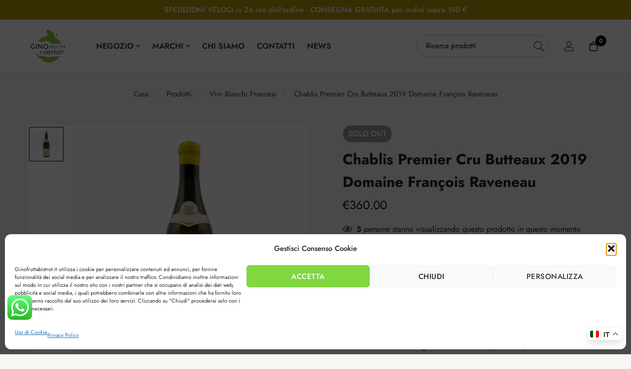

--- FILE ---
content_type: text/html; charset=UTF-8
request_url: https://ginofruttabistrot.it/prodotto/chablis-premier-cru-butteaux-2019-domaine-francois-raveneau/
body_size: 68727
content:
<!DOCTYPE html>
<html lang="it-IT">
<head>
		<meta charset="UTF-8">
	<meta name="viewport" content="width=device-width, initial-scale=1">
	<link rel="profile" href="https://gmpg.org/xfn/11">
					<noscript>
				<style>
				  m-image img{opacity: 1;}[data-image-loading]:after{animation-name: none;display: none;}
				</style>
			</noscript>
				<meta name='robots' content='index, follow, max-image-preview:large, max-snippet:-1, max-video-preview:-1' />
<link rel="alternate" hreflang="it" href="https://ginofruttabistrot.it/prodotto/chablis-premier-cru-butteaux-2019-domaine-francois-raveneau/" />
<link rel="alternate" hreflang="en" href="https://ginofruttabistrot.it/en/prodotto/chablis-premier-cru-butteaux-2019-domaine-francois-raveneau/" />

<!-- Google Tag Manager for WordPress by gtm4wp.com -->
<script data-cfasync="false" data-pagespeed-no-defer>
	var gtm4wp_datalayer_name = "dataLayer";
	var dataLayer = dataLayer || [];
	const gtm4wp_use_sku_instead = 0;
	const gtm4wp_currency = 'EUR';
	const gtm4wp_product_per_impression = 10;
	const gtm4wp_clear_ecommerce = false;
	const gtm4wp_datalayer_max_timeout = 2000;
</script>
<!-- End Google Tag Manager for WordPress by gtm4wp.com --><script>window._wca = window._wca || [];</script>

	<!-- This site is optimized with the Yoast SEO plugin v26.8 - https://yoast.com/product/yoast-seo-wordpress/ -->
	<title>Chablis Premier Cru Butteaux 2019 Domaine François Raveneau - Gino Frutta &amp; Bistrot</title>
<link data-rocket-preload as="style" data-wpr-hosted-gf-parameters="family=Jost:ital,wght@0,100;0,200;0,300;0,400;0,500;0,600;0,700;0,800;0,900;1,100;1,200;1,300;1,400;1,500;1,600;1,700;1,800;1,900&display=swap" href="https://ginofruttabistrot.it/wp-content/cache/fonts/1/google-fonts/css/2/7/4/b2396eca2dca64635897dcdce0d31.css" rel="preload">
<link data-wpr-hosted-gf-parameters="family=Jost:ital,wght@0,100;0,200;0,300;0,400;0,500;0,600;0,700;0,800;0,900;1,100;1,200;1,300;1,400;1,500;1,600;1,700;1,800;1,900&display=swap" href="https://ginofruttabistrot.it/wp-content/cache/fonts/1/google-fonts/css/2/7/4/b2396eca2dca64635897dcdce0d31.css" media="print" onload="this.media=&#039;all&#039;" rel="stylesheet">
<noscript data-wpr-hosted-gf-parameters=""><link rel="stylesheet" href="https://fonts.googleapis.com/css2?family=Jost:ital,wght@0,100;0,200;0,300;0,400;0,500;0,600;0,700;0,800;0,900;1,100;1,200;1,300;1,400;1,500;1,600;1,700;1,800;1,900&#038;display=swap"></noscript>
	<link rel="canonical" href="https://ginofruttabistrot.it/prodotto/chablis-premier-cru-butteaux-2019-domaine-francois-raveneau/" />
	<meta property="og:locale" content="it_IT" />
	<meta property="og:type" content="article" />
	<meta property="og:title" content="Chablis Premier Cru Butteaux 2019 Domaine François Raveneau - Gino Frutta &amp; Bistrot" />
	<meta property="og:description" content="Annata: 2019 Denominazione: Chablis AOC Vitigni: chardonnay Alcol: 13,5 % Formato: 0.75l Temperatura di servizio: 10/12 °C Tipologia: Bianco Abbinamenti: Primi di Pesce, Secondi Pesce" />
	<meta property="og:url" content="https://ginofruttabistrot.it/prodotto/chablis-premier-cru-butteaux-2019-domaine-francois-raveneau/" />
	<meta property="og:site_name" content="Gino Frutta &amp; Bistrot" />
	<meta property="article:publisher" content="https://www.facebook.com/GinoBistrot/" />
	<meta property="article:modified_time" content="2024-09-08T12:51:55+00:00" />
	<meta property="og:image" content="https://ginofruttabistrot.it/wp-content/uploads/2022/01/Photoroom-20240829_165146.png" />
	<meta property="og:image:width" content="1080" />
	<meta property="og:image:height" content="1080" />
	<meta property="og:image:type" content="image/png" />
	<meta name="twitter:card" content="summary_large_image" />
	<meta name="twitter:label1" content="Tempo di lettura stimato" />
	<meta name="twitter:data1" content="1 minuto" />
	<script type="application/ld+json" class="yoast-schema-graph">{"@context":"https://schema.org","@graph":[{"@type":"WebPage","@id":"https://ginofruttabistrot.it/prodotto/chablis-premier-cru-butteaux-2019-domaine-francois-raveneau/","url":"https://ginofruttabistrot.it/prodotto/chablis-premier-cru-butteaux-2019-domaine-francois-raveneau/","name":"Chablis Premier Cru Butteaux 2019 Domaine François Raveneau - Gino Frutta &amp; Bistrot","isPartOf":{"@id":"https://ginofruttabistrot.it/#website"},"primaryImageOfPage":{"@id":"https://ginofruttabistrot.it/prodotto/chablis-premier-cru-butteaux-2019-domaine-francois-raveneau/#primaryimage"},"image":{"@id":"https://ginofruttabistrot.it/prodotto/chablis-premier-cru-butteaux-2019-domaine-francois-raveneau/#primaryimage"},"thumbnailUrl":"https://ginofruttabistrot.it/wp-content/uploads/2022/01/Photoroom-20240829_165146.png","datePublished":"2022-01-07T15:27:47+00:00","dateModified":"2024-09-08T12:51:55+00:00","breadcrumb":{"@id":"https://ginofruttabistrot.it/prodotto/chablis-premier-cru-butteaux-2019-domaine-francois-raveneau/#breadcrumb"},"inLanguage":"it-IT","potentialAction":[{"@type":"ReadAction","target":["https://ginofruttabistrot.it/prodotto/chablis-premier-cru-butteaux-2019-domaine-francois-raveneau/"]}]},{"@type":"ImageObject","inLanguage":"it-IT","@id":"https://ginofruttabistrot.it/prodotto/chablis-premier-cru-butteaux-2019-domaine-francois-raveneau/#primaryimage","url":"https://ginofruttabistrot.it/wp-content/uploads/2022/01/Photoroom-20240829_165146.png","contentUrl":"https://ginofruttabistrot.it/wp-content/uploads/2022/01/Photoroom-20240829_165146.png","width":1080,"height":1080},{"@type":"BreadcrumbList","@id":"https://ginofruttabistrot.it/prodotto/chablis-premier-cru-butteaux-2019-domaine-francois-raveneau/#breadcrumb","itemListElement":[{"@type":"ListItem","position":1,"name":"Home","item":"https://ginofruttabistrot.it/"},{"@type":"ListItem","position":2,"name":"Negozio","item":"https://ginofruttabistrot.it/shop/"},{"@type":"ListItem","position":3,"name":"Chablis Premier Cru Butteaux 2019 Domaine François Raveneau"}]},{"@type":"WebSite","@id":"https://ginofruttabistrot.it/#website","url":"https://ginofruttabistrot.it/","name":"Gino Frutta &amp; Bistrot","description":"Enoteca - Gastronomia - Frutta e Verdura","publisher":{"@id":"https://ginofruttabistrot.it/#organization"},"potentialAction":[{"@type":"SearchAction","target":{"@type":"EntryPoint","urlTemplate":"https://ginofruttabistrot.it/?s={search_term_string}"},"query-input":{"@type":"PropertyValueSpecification","valueRequired":true,"valueName":"search_term_string"}}],"inLanguage":"it-IT"},{"@type":"Organization","@id":"https://ginofruttabistrot.it/#organization","name":"Gino Frutta & Bistrot","url":"https://ginofruttabistrot.it/","logo":{"@type":"ImageObject","inLanguage":"it-IT","@id":"https://ginofruttabistrot.it/#/schema/logo/image/","url":"https://ginofruttabistrot.it/wp-content/uploads/2020/02/logo_gino_180_color.png","contentUrl":"https://ginofruttabistrot.it/wp-content/uploads/2020/02/logo_gino_180_color.png","width":180,"height":150,"caption":"Gino Frutta & Bistrot"},"image":{"@id":"https://ginofruttabistrot.it/#/schema/logo/image/"},"sameAs":["https://www.facebook.com/GinoBistrot/"]}]}</script>
	<!-- / Yoast SEO plugin. -->


<script type='application/javascript'  id='pys-version-script'>console.log('PixelYourSite Free version 11.1.5.2');</script>
<link rel='dns-prefetch' href='//stats.wp.com' />
<link rel='dns-prefetch' href='//fonts.googleapis.com' />
<link href='https://fonts.gstatic.com' crossorigin rel='preconnect' />
<link rel="alternate" type="application/rss+xml" title="Gino Frutta &amp; Bistrot &raquo; Feed" href="https://ginofruttabistrot.it/feed/" />
<link rel="alternate" type="application/rss+xml" title="Gino Frutta &amp; Bistrot &raquo; Feed dei commenti" href="https://ginofruttabistrot.it/comments/feed/" />
<style id='wp-img-auto-sizes-contain-inline-css'>
img:is([sizes=auto i],[sizes^="auto," i]){contain-intrinsic-size:3000px 1500px}
/*# sourceURL=wp-img-auto-sizes-contain-inline-css */
</style>
<link data-minify="1" rel='stylesheet' id='ht_ctc_main_css-css' href='https://ginofruttabistrot.it/wp-content/cache/min/1/wp-content/plugins/click-to-chat-for-whatsapp/new/inc/assets/css/main.css?ver=1769096821' media='all' />
<style id='wp-emoji-styles-inline-css'>

	img.wp-smiley, img.emoji {
		display: inline !important;
		border: none !important;
		box-shadow: none !important;
		height: 1em !important;
		width: 1em !important;
		margin: 0 0.07em !important;
		vertical-align: -0.1em !important;
		background: none !important;
		padding: 0 !important;
	}
/*# sourceURL=wp-emoji-styles-inline-css */
</style>
<link rel='stylesheet' id='mediaelement-css' href='https://ginofruttabistrot.it/wp-includes/js/mediaelement/mediaelementplayer-legacy.min.css?ver=4.2.17' media='all' />
<link rel='stylesheet' id='wp-mediaelement-css' href='https://ginofruttabistrot.it/wp-includes/js/mediaelement/wp-mediaelement.min.css?ver=6.9' media='all' />
<style id='jetpack-sharing-buttons-style-inline-css'>
.jetpack-sharing-buttons__services-list{display:flex;flex-direction:row;flex-wrap:wrap;gap:0;list-style-type:none;margin:5px;padding:0}.jetpack-sharing-buttons__services-list.has-small-icon-size{font-size:12px}.jetpack-sharing-buttons__services-list.has-normal-icon-size{font-size:16px}.jetpack-sharing-buttons__services-list.has-large-icon-size{font-size:24px}.jetpack-sharing-buttons__services-list.has-huge-icon-size{font-size:36px}@media print{.jetpack-sharing-buttons__services-list{display:none!important}}.editor-styles-wrapper .wp-block-jetpack-sharing-buttons{gap:0;padding-inline-start:0}ul.jetpack-sharing-buttons__services-list.has-background{padding:1.25em 2.375em}
/*# sourceURL=https://ginofruttabistrot.it/wp-content/plugins/jetpack/_inc/blocks/sharing-buttons/view.css */
</style>
<link data-minify="1" rel='stylesheet' id='mabel-shoppable-images-lite-css' href='https://ginofruttabistrot.it/wp-content/cache/min/1/wp-content/plugins/mabel-shoppable-images-lite/public/css/public.min.css?ver=1769096821' media='all' />
<style id='mabel-shoppable-images-lite-inline-css'>
span.mb-siwc-tag{margin-left:-12px;margin-top:-12px;color:#7b53c1;width:25px;height:25px;line-height:25px;background:#ffffff;font-size:14px;border-radius:50%;}
/*# sourceURL=mabel-shoppable-images-lite-inline-css */
</style>
<style id='woocommerce-inline-inline-css'>
.woocommerce form .form-row .required { visibility: visible; }
/*# sourceURL=woocommerce-inline-inline-css */
</style>
<link rel='stylesheet' id='cmplz-general-css' href='https://ginofruttabistrot.it/wp-content/plugins/complianz-gdpr/assets/css/cookieblocker.min.css?ver=1766434391' media='all' />
<link data-minify="1" rel='stylesheet' id='free-shipping-label-public-css' href='https://ginofruttabistrot.it/wp-content/cache/min/1/wp-content/plugins/free-shipping-label/assets/build/fsl-public.css?ver=1769096821' media='all' />
<link data-minify="1" rel='stylesheet' id='gateway-css' href='https://ginofruttabistrot.it/wp-content/cache/min/1/wp-content/plugins/woocommerce-paypal-payments/modules/ppcp-button/assets/css/gateway.css?ver=1769096823' media='all' />
<link data-minify="1" rel='stylesheet' id='font-awesome-pro-css' href='https://ginofruttabistrot.it/wp-content/cache/min/1/wp-content/themes/minimog/assets/fonts/awesome/css/all.min.css?ver=1769096821' media='all' />
<link data-minify="1" rel='stylesheet' id='swiper-css' href='https://ginofruttabistrot.it/wp-content/cache/min/1/wp-content/plugins/elementor/assets/lib/swiper/v8/css/swiper.min.css?ver=1769096821' media='all' />
<link rel='stylesheet' id='minimog-style-css' href='https://ginofruttabistrot.it/wp-content/themes/minimog/style.min.css?ver=3.9.8' media='all' />
<style id='minimog-style-inline-css'>
:root {
				--minimog-typography-body-font-family: Jost;
				--minimog-typography-body-font-size: 16px;
				--minimog-typography-body-font-weight: 400;
				--minimog-typography-body-line-height: 28px;
				--minimog-typography-headings-font-family: Jost;
				--minimog-typography-headings-font-weight: 700;
				--minimog-typography-headings-font-weight-secondary: 500;
				--minimog-typography-headings-text-transform: none;
				--minimog-typography-headings-letter-spacing: none;
				--minimog-typography-headings-2-font-family: inherit;
				--minimog-typography-headings-2-font-weight: 400;
				--minimog-typography-button-font-family: Jost;
				--minimog-typography-button-font-size: 14px;
				--minimog-typography-button-font-weight: 700;
				--minimog-typography-button-text-transform: uppercase;
				--minimog-typography-button-letter-spacing: 0.5px;
				--minimog-typography-form-font-family: Jost;
				--minimog-typography-form-font-size: 15px;
				--minimog-typography-form-font-weight: 400;
				--minimog-color-primary: rgb(153,153,153);
				--minimog-color-primary-rgb: 0,0,0;
				--minimog-color-secondary: rgb(58,57,53);
				--minimog-color-text: rgb(127,127,127);
				--minimog-color-text-bit-lighten: #7e7e7e;
				--minimog-color-text-lighten: #ababab;
				--minimog-color-heading: rgb(35,34,31);
				--minimog-color-link: rgb(58,57,53);
				--minimog-color-link-hover: #999;
				--minimog-color-box-white-background: #fff;
				--minimog-color-box-white-border: #ededed;
				--minimog-color-box-white-border-02: #e9e9e9;
				--minimog-color-box-white-border-03: #e6e6e6;
				--minimog-color-box-grey-background: #f8f8f8;
				--minimog-color-box-light-grey-background: #f9f9fb;
				--minimog-color-box-fill-separator: #eee;
				--minimog-color-box-border: #eee;
				--minimog-color-box-border-lighten: #ededed;
				--minimog-color-button-text: #fff;
				--minimog-color-button-border: #000;
				--minimog-color-button-background: #000;
				--minimog-color-button-hover-text: #fff;
				--minimog-color-button-hover-border: #000;
				--minimog-color-button-hover-background: #000;
				--minimog-color-button2-text: #000;
				--minimog-color-button2-border: #000;
				--minimog-color-button2-background: rgba(0,0,0,0);
				--minimog-color-button2-hover-text: #fff;
				--minimog-color-button2-hover-border: #000;
				--minimog-color-button2-hover-background: #000;
				--minimog-color-form-text: #000;
				--minimog-color-form-border: #d2d2d2;
				--minimog-color-form-background: #fff;
				--minimog-color-form-shadow: none;
				--minimog-color-form-focus-text: #000;
				--minimog-color-form-focus-border: #000;
				--minimog-color-form-focus-background: #fff;
				--minimog-color-form-focus-shadow: none;
				--minimog-color-sub-menu-border: #ededed;
				--minimog-color-sub-menu-background: #fff;
				--minimog-small-rounded: 0;
				--minimog-normal-rounded: 0;
				--minimog-semi-rounded: 0;
				--minimog-large-rounded: 0;
				--minimog-form-input-normal-border-thickness: 1px;
				--minimog-form-input-normal-rounded: 23px;
				--minimog-form-input-small-rounded: 18px;
				--minimog-form-textarea-rounded: 5px;
				--minimog-button-rounded: 5px;
				--minimog-button-small-rounded: 5px;
				--minimog-button-large-rounded: 5px;
				--minimog-header-nav-font: 600 20px/20px  Jost;
			}
body {
				--minimog-branding-size: 95px;
				--minimog-tablet-branding-size: 95px;
				--minimog-mobile-branding-size: 95px;
				--minimog-sticky-branding-size: 95px;
			}.header-categories-nav { --link-rounded: 5px; }.page-title-bar { --heading-font-size: 32px; }.page-title-bar-minimal-01{ --breadcrumb-align: center;--breadcrumb-height: 0px }
body { background-color: #f7f6f2; }.page-header .branding__logo a { padding-top: 20px;padding-right: 12px;padding-bottom: 20px;padding-left: 12px; }.top-bar-01 { font-family: Jost;font-weight: 500;font-size: 15px;line-height: 26px;color: #ffffff; }.top-bar-01 { background-color: rgb(186,151,11)  }.top-bar-01 { --top-bar-link-color: #fff  }.top-bar-01 { --top-bar-link-hover-color: rgba(255, 255, 255, 0.7)  }#page-header.header-pinned .page-header-inner { background-color: #fff!important; }.page-header .menu--primary > ul > li > a { font-family: Jost;font-weight: 600;text-transform: uppercase;font-size: 20px;line-height: 20px; }.header-icon .text { font-family: Jost;font-weight: 600;text-transform: uppercase;font-size: 20px;line-height: 20px; }.header-categories-nav .nav-toggle-btn { font-family: Jost;font-weight: 600;text-transform: uppercase;font-size: 20px;line-height: 20px; }.mini-cart-total { font-family: Jost;font-weight: 600;text-transform: uppercase;font-size: 20px;line-height: 20px; }.page-header.header-dark .page-header-inner { background-color: #ffffff; }.page-header.header-dark .page-header-inner { box-shadow: 0px 4px 4px 0px rgba(0, 0, 0, 0.03); }.page-header.header-dark { --header-nav-link-hover-color: rgb(150,150,150)  }.page-header.header-dark { --nav-item-hover-line-color: transparent  }.page-header.header-dark { --header-icon-badge-text-color: #fff  }.page-header.header-dark { --header-icon-badge-background-color: #000  }.page-header.header-dark .header-above { background-color: #000; }.page-header.header-dark .header-above { border-color: rgba(0,0,0,0)  }.page-header.header-dark .header-above { --header-item-separator-color: #fff  }.page-header.header-dark .header-above { --header-text-color: #fff  }.page-header.header-dark .header-above { --header-link-color: #fff  }.page-header.header-dark .header-above { --header-link-hover-color: rgba(255,255,255,0.7)  }.page-header.header-light .page-header-inner { background-color: #ffffff; }.page-header.header-light .page-header-inner { box-shadow: 0px 4px 4px 0px rgba(0, 0, 0, 0.03); }.page-header.header-pinned { --header-icon-badge-text-color: #fff  }.page-header.header-pinned { --header-icon-badge-background-color: #000  }.desktop-menu .sm-simple .children, .primary-menu-sub-visual { box-shadow: 0px 0px 30px 0px rgba(0, 0, 0, 0.06); }.desktop-menu .sm-simple .children > li:hover > a,
					.desktop-menu .sm-simple .children > li:hover > a:after,
					.desktop-menu .sm-simple .children > li.current-menu-item > a,
					.desktop-menu .sm-simple .children > li.current-menu-ancestor > a { color: rgb(168,168,168)  }.page-mobile-main-menu > .inner { background-color: #fff; }.page-mobile-main-menu .menu__container > li > a { padding-top: 13px;padding-right: 0;padding-bottom: 13px;padding-left: 0; }.page-title-bar-minimal-01 { margin-bottom: 60px; }.page-title-bar-minimal-01 { --breadcrumb-align: center; }.page-title-bar-minimal-01 { --breadcrumb-color-text: #383838  }.page-title-bar-minimal-01 { --breadcrumb-color-separator: rgb(191,191,191)  }.page-title-bar-fill-01 { --breadcrumb-align: center; }.page-title-bar-fill-01 .page-title-bar-bg { background-color: #cecdcc;background-repeat: no-repeat;background-size: cover;background-position: center center; }.page-title-bar-fill-01 .page-title-bar-bg:before { background-color: transparent  }.page-title-bar-fill-01 { --title-bar-color-text: rgb(255,255,255)  }.error404 { background-color: #f5f1ed; }.minimog-pre-loader-gif-img { width: 100px; }.price, .amount, .tr-price, .woosw-content-item--price { color: rgb(10,10,10) !important }.woocommerce .product-badges .onsale { --p-badge-text: rgb(255,255,255) !important }.woocommerce .product-badges .onsale { --p-badge-bg: rgb(95,191,176) !important }.woocommerce .product-badges .new { --p-badge-text: rgb(255,255,255) !important }.woocommerce .product-badges .new { --p-badge-bg: rgb(161,206,115) !important }.woocommerce .product-badges .hot { --p-badge-text: rgb(255,255,255) !important }.woocommerce .product-badges .hot { --p-badge-bg: rgb(193,71,104) !important }.woocommerce .product-badges .best-seller { --p-badge-text: rgb(255,255,255) !important }.woocommerce .product-badges .best-seller { --p-badge-bg: rgb(170,160,51) !important }
/*# sourceURL=minimog-style-inline-css */
</style>
<link rel='stylesheet' id='perfect-scrollbar-css' href='https://ginofruttabistrot.it/wp-content/themes/minimog/assets/libs/perfect-scrollbar/perfect-scrollbar.min.css?ver=6.9' media='all' />
<link rel='stylesheet' id='minimog-wc-product-bundle-css' href='https://ginofruttabistrot.it/wp-content/themes/minimog/assets/css/wc/product-bundle.min.css?ver=3.9.8' media='all' />
<link rel='stylesheet' id='minimog-wc-bought-together-css' href='https://ginofruttabistrot.it/wp-content/themes/minimog/assets/css/wc/bought-together.min.css?ver=3.9.8' media='all' />
<link rel='stylesheet' id='minimog-wc-frontend-css' href='https://ginofruttabistrot.it/wp-content/themes/minimog/assets/css/wc/frontend.min.css?ver=3.9.8' media='all' />
<link data-minify="1" rel='stylesheet' id='select2-css' href='https://ginofruttabistrot.it/wp-content/cache/min/1/wp-content/plugins/woocommerce/assets/css/select2.css?ver=1769096821' media='all' />
<link data-minify="1" rel='stylesheet' id='lightgallery-css' href='https://ginofruttabistrot.it/wp-content/cache/min/1/wp-content/themes/minimog/assets/libs/lightGallery/css/lightgallery.min.css?ver=1769096823' media='all' />

<link data-minify="1" rel='stylesheet' id='elementor-icons-css' href='https://ginofruttabistrot.it/wp-content/cache/min/1/wp-content/plugins/elementor/assets/lib/eicons/css/elementor-icons.min.css?ver=1769096821' media='all' />
<link rel='stylesheet' id='elementor-frontend-css' href='https://ginofruttabistrot.it/wp-content/plugins/elementor/assets/css/frontend.min.css?ver=3.34.2' media='all' />
<link rel='stylesheet' id='elementor-post-8252-css' href='https://ginofruttabistrot.it/wp-content/uploads/elementor/css/post-8252.css?ver=1769010222' media='all' />
<link rel='stylesheet' id='elementor-post-27294-css' href='https://ginofruttabistrot.it/wp-content/uploads/elementor/css/post-27294.css?ver=1769010222' media='all' />
<link data-minify="1" rel='stylesheet' id='wc_stripe_express_checkout_style-css' href='https://ginofruttabistrot.it/wp-content/cache/min/1/wp-content/plugins/woocommerce-gateway-stripe/build/express-checkout.css?ver=1769096823' media='all' />
<link rel='stylesheet' id='minimog-child-style-css' href='https://ginofruttabistrot.it/wp-content/themes/minimog-child/style.css?ver=6.9' media='all' />
<script type="text/template" id="tmpl-variation-template">
	<div class="woocommerce-variation-description">{{{ data.variation.variation_description }}}</div>
	<div class="woocommerce-variation-price">{{{ data.variation.price_html }}}</div>
	<div class="woocommerce-variation-availability">{{{ data.variation.availability_html }}}</div>
</script>
<script type="text/template" id="tmpl-unavailable-variation-template">
	<p role="alert">Questo prodotto non è disponibile. Scegli un&#039;altra combinazione.</p>
</script>
<script id="jquery-core-js-extra">
var pysFacebookRest = {"restApiUrl":"https://ginofruttabistrot.it/wp-json/pys-facebook/v1/event","debug":""};
//# sourceURL=jquery-core-js-extra
</script>
<script src="https://ginofruttabistrot.it/wp-includes/js/jquery/jquery.min.js?ver=3.7.1" id="jquery-core-js"></script>
<script src="https://ginofruttabistrot.it/wp-includes/js/jquery/jquery-migrate.min.js?ver=3.4.1" id="jquery-migrate-js" data-rocket-defer defer></script>
<script src="https://ginofruttabistrot.it/wp-content/plugins/woocommerce/assets/js/jquery-blockui/jquery.blockUI.min.js?ver=2.7.0-wc.10.4.3" id="wc-jquery-blockui-js" data-wp-strategy="defer" data-rocket-defer defer></script>
<script id="wc-add-to-cart-js-extra">
var wc_add_to_cart_params = {"ajax_url":"/wp-admin/admin-ajax.php","wc_ajax_url":"/?wc-ajax=%%endpoint%%","i18n_view_cart":"Visualizza carrello","cart_url":"https://ginofruttabistrot.it/carrello/","is_cart":"","cart_redirect_after_add":"yes","gt_translate_keys":["i18n_view_cart",{"key":"cart_url","format":"url"}]};
//# sourceURL=wc-add-to-cart-js-extra
</script>
<script src="https://ginofruttabistrot.it/wp-content/plugins/woocommerce/assets/js/frontend/add-to-cart.min.js?ver=10.4.3" id="wc-add-to-cart-js" defer data-wp-strategy="defer"></script>
<script id="wc-single-product-js-extra">
var wc_single_product_params = {"i18n_required_rating_text":"Seleziona una valutazione","i18n_rating_options":["1 stella su 5","2 stelle su 5","3 stelle su 5","4 stelle su 5","5 stelle su 5"],"i18n_product_gallery_trigger_text":"Visualizza la galleria di immagini a schermo intero","review_rating_required":"yes","flexslider":{"rtl":false,"animation":"slide","smoothHeight":true,"directionNav":false,"controlNav":"thumbnails","slideshow":false,"animationSpeed":500,"animationLoop":false,"allowOneSlide":false},"zoom_enabled":"","zoom_options":[],"photoswipe_enabled":"","photoswipe_options":{"shareEl":false,"closeOnScroll":false,"history":false,"hideAnimationDuration":0,"showAnimationDuration":0},"flexslider_enabled":"","gt_translate_keys":["i18n_required_rating_text"]};
//# sourceURL=wc-single-product-js-extra
</script>
<script src="https://ginofruttabistrot.it/wp-content/themes/minimog/assets/js/woo/single-product.min.js?ver=10.4.3" id="wc-single-product-js" defer data-wp-strategy="defer"></script>
<script src="https://ginofruttabistrot.it/wp-content/plugins/woocommerce/assets/js/js-cookie/js.cookie.min.js?ver=2.1.4-wc.10.4.3" id="wc-js-cookie-js" data-wp-strategy="defer" data-rocket-defer defer></script>
<script id="woocommerce-js-extra">
var woocommerce_params = {"ajax_url":"/wp-admin/admin-ajax.php","wc_ajax_url":"/?wc-ajax=%%endpoint%%","i18n_password_show":"Mostra password","i18n_password_hide":"Nascondi password"};
//# sourceURL=woocommerce-js-extra
</script>
<script src="https://ginofruttabistrot.it/wp-content/plugins/woocommerce/assets/js/frontend/woocommerce.min.js?ver=10.4.3" id="woocommerce-js" defer data-wp-strategy="defer"></script>
<script src="https://ginofruttabistrot.it/wp-content/plugins/woocommerce/assets/js/selectWoo/selectWoo.full.min.js?ver=1.0.9-wc.10.4.3" id="selectWoo-js" defer data-wp-strategy="defer"></script>
<script id="wc-country-select-js-extra">
var wc_country_select_params = {"countries":"{\"AT\":[],\"BE\":[],\"BG\":{\"BG-01\":\"Blagoevgrad\",\"BG-02\":\"Burgas\",\"BG-08\":\"Dobrich\",\"BG-07\":\"Gabrovo\",\"BG-26\":\"Haskovo\",\"BG-09\":\"Kardzhali\",\"BG-10\":\"Kyustendil\",\"BG-11\":\"Lovech\",\"BG-12\":\"Montana\",\"BG-13\":\"Pazardzhik\",\"BG-14\":\"Pernik\",\"BG-15\":\"Pleven\",\"BG-16\":\"Plovdiv\",\"BG-17\":\"Razgrad\",\"BG-18\":\"Ruse\",\"BG-27\":\"Shumen\",\"BG-19\":\"Silistra\",\"BG-20\":\"Sliven\",\"BG-21\":\"Smolyan\",\"BG-23\":\"Distretto di Sofia\",\"BG-22\":\"Sofia\",\"BG-24\":\"Stara Zagora\",\"BG-25\":\"Targovishte\",\"BG-03\":\"Varna\",\"BG-04\":\"Veliko Tarnovo\",\"BG-05\":\"Vidin\",\"BG-06\":\"Vratsa\",\"BG-28\":\"Yambol\"},\"HR\":{\"HR-01\":\"Contea di Zagabria\",\"HR-02\":\"Contea di Krapina-Zagorje\",\"HR-03\":\"Contea di Sisak-Moslavina\",\"HR-04\":\"Contea di Karlovac\",\"HR-05\":\"Contea di Vara\\u017edin\",\"HR-06\":\"Contea di Koprivnica-Kri\\u017eevci\",\"HR-07\":\"Contea di Bjelovar-Bilogora\",\"HR-08\":\"Contea di Primorje-Gorski Kotar\",\"HR-09\":\"Contea di Lika-Senj\",\"HR-10\":\"Contea di Virovitica-Podravina\",\"HR-11\":\"Contea di Po\\u017eega-Slavonia\",\"HR-12\":\"Contea di Brod-Posavina\",\"HR-13\":\"Contea di Zadar\",\"HR-14\":\"Contea di Osijek-Baranja\",\"HR-15\":\"Contea di \\u0160ibenik-Knin\",\"HR-16\":\"Contea di Vukovar-Srijem\",\"HR-17\":\"Regione spalatino-dalmata\",\"HR-18\":\"Regione istriana\",\"HR-19\":\"Contea di Dubrovnik-Neretva\",\"HR-20\":\"Contea di Me\\u0111imurje\",\"HR-21\":\"Citt\\u00e0 di Zagabria\"},\"DK\":[],\"EE\":[],\"FI\":[],\"FR\":[],\"DE\":{\"DE-BW\":\"Baden-W\\u00fcrttemberg\",\"DE-BY\":\"Baviera\",\"DE-BE\":\"Berlino\",\"DE-BB\":\"Brandeburgo\",\"DE-HB\":\"Brema\",\"DE-HH\":\"Amburgo\",\"DE-HE\":\"Assia\",\"DE-MV\":\"Meclemburgo-Pomerania Anteriore\",\"DE-NI\":\"Bassa Sassonia\",\"DE-NW\":\"Renania Settentrionale-Vestfalia\",\"DE-RP\":\"Renania-Palatinato\",\"DE-SL\":\"Saarland\",\"DE-SN\":\"Sassonia\",\"DE-ST\":\"Sassonia-Anhalt\",\"DE-SH\":\"Schleswig-Holstein\",\"DE-TH\":\"Turingia\"},\"GR\":{\"I\":\"Attica\",\"A\":\"Macedonia Orientale e Tracia\",\"B\":\"Macedonia centrale\",\"C\":\"Macedonia Occidentale\",\"D\":\"Epiro\",\"E\":\"Tessaglia\",\"F\":\"Isole Ionie\",\"G\":\"Grecia Occidentale\",\"H\":\"Grecia Centrale\",\"J\":\"Peloponneso\",\"K\":\"Egeo Settentrionale\",\"L\":\"Egeo Meridionale\",\"M\":\"Creta\"},\"IE\":{\"CW\":\"Carlow\",\"CN\":\"Contea di Cavan\",\"CE\":\"Contea di Clare\",\"CO\":\"Contea di Cork\",\"DL\":\"Donegal\",\"D\":\"Dublino\",\"G\":\"Galway\",\"KY\":\"Kerry\",\"KE\":\"Kildare\",\"KK\":\"Kilkenny\",\"LS\":\"Laois\",\"LM\":\"Contea di Leitrim\",\"LK\":\"Limerick\",\"LD\":\"Longford\",\"LH\":\"Louth\",\"MO\":\"Mayo\",\"MH\":\"Meath\",\"MN\":\"Monaghan\",\"OY\":\"Offaly\",\"RN\":\"Roscommon\",\"SO\":\"Sligo\",\"TA\":\"Tipperary\",\"WD\":\"Waterford\",\"WH\":\"Westmeath\",\"WX\":\"Wexford\",\"WW\":\"Wicklow\"},\"IT\":{\"AG\":\"Agrigento\",\"AL\":\"Alessandria\",\"AN\":\"Ancona\",\"AO\":\"Aosta\",\"AR\":\"Arezzo\",\"AP\":\"Ascoli Piceno\",\"AT\":\"Asti\",\"AV\":\"Avellino\",\"BA\":\"Bari\",\"BT\":\"Barletta-Andria-Trani\",\"BL\":\"Belluno\",\"BN\":\"Benevento\",\"BG\":\"Bergamo\",\"BI\":\"Biella\",\"BO\":\"Bologna\",\"BZ\":\"Bolzano\",\"BS\":\"Brescia\",\"BR\":\"Brindisi\",\"CA\":\"Cagliari\",\"CL\":\"Caltanissetta\",\"CB\":\"Campobasso\",\"CE\":\"Caserta\",\"CT\":\"Catania\",\"CZ\":\"Catanzaro\",\"CH\":\"Chieti\",\"CO\":\"Como\",\"CS\":\"Cosenza\",\"CR\":\"Cremona\",\"KR\":\"Crotone\",\"CN\":\"Cuneo\",\"EN\":\"Enna\",\"FM\":\"Fermo\",\"FE\":\"Ferrara\",\"FI\":\"Firenze\",\"FG\":\"Foggia\",\"FC\":\"Forl\\u00ec-Cesena\",\"FR\":\"Frosinone\",\"GE\":\"Genova\",\"GO\":\"Gorizia\",\"GR\":\"Grosseto\",\"IM\":\"Imperia\",\"IS\":\"Isernia\",\"SP\":\"La Spezia\",\"AQ\":\"L'Aquila\",\"LT\":\"Latina\",\"LE\":\"Lecce\",\"LC\":\"Lecco\",\"LI\":\"Livorno\",\"LO\":\"Lodi\",\"LU\":\"Lucca\",\"MC\":\"Macerata\",\"MN\":\"Mantova\",\"MS\":\"Massa-Carrara\",\"MT\":\"Matera\",\"ME\":\"Messina\",\"MI\":\"Milano\",\"MO\":\"Modena\",\"MB\":\"Monza e della Brianza\",\"NA\":\"Napoli\",\"NO\":\"Novara\",\"NU\":\"Nuoro\",\"OR\":\"Oristano\",\"PD\":\"Padova\",\"PA\":\"Palermo\",\"PR\":\"Parma\",\"PV\":\"Pavia\",\"PG\":\"Perugia\",\"PU\":\"Pesaro e Urbino\",\"PE\":\"Pescara\",\"PC\":\"Piacenza\",\"PI\":\"Pisa\",\"PT\":\"Pistoia\",\"PN\":\"Pordenone\",\"PZ\":\"Potenza\",\"PO\":\"Prato\",\"RG\":\"Ragusa\",\"RA\":\"Ravenna\",\"RC\":\"Reggio Calabria\",\"RE\":\"Reggio Emilia\",\"RI\":\"Rieti\",\"RN\":\"Rimini\",\"RM\":\"Roma\",\"RO\":\"Rovigo\",\"SA\":\"Salerno\",\"SS\":\"Sassari\",\"SV\":\"Savona\",\"SI\":\"Siena\",\"SR\":\"Siracusa\",\"SO\":\"Sondrio\",\"SU\":\"Sud Sardegna\",\"TA\":\"Taranto\",\"TE\":\"Teramo\",\"TR\":\"Terni\",\"TO\":\"Torino\",\"TP\":\"Trapani\",\"TN\":\"Trento\",\"TV\":\"Treviso\",\"TS\":\"Trieste\",\"UD\":\"Udine\",\"VA\":\"Varese\",\"VE\":\"Venezia\",\"VB\":\"Verbano-Cusio-Ossola\",\"VC\":\"Vercelli\",\"VR\":\"Verona\",\"VV\":\"Vibo Valentia\",\"VI\":\"Vicenza\",\"VT\":\"Viterbo\"},\"LU\":[],\"MT\":[],\"NL\":[],\"PL\":[],\"PT\":[],\"CZ\":[],\"RO\":{\"AB\":\"Alba\",\"AR\":\"Arad\",\"AG\":\"Arge\\u0219\",\"BC\":\"Bac\\u0103u\",\"BH\":\"Bihor\",\"BN\":\"Bistri\\u021ba-N\\u0103s\\u0103ud\",\"BT\":\"Boto\\u0219ani\",\"BR\":\"Br\\u0103ila\",\"BV\":\"Bra\\u0219ov\",\"B\":\"Bucure\\u0219ti\",\"BZ\":\"Buz\\u0103u\",\"CL\":\"C\\u0103l\\u0103ra\\u0219i\",\"CS\":\"Cara\\u0219-Severin\",\"CJ\":\"Cluj\",\"CT\":\"Constan\\u021ba\",\"CV\":\"Covasna\",\"DB\":\"D\\u00e2mbovi\\u021ba\",\"DJ\":\"Dolj\",\"GL\":\"Gala\\u021bi\",\"GR\":\"Giurgiu\",\"GJ\":\"Gorj\",\"HR\":\"Harghita\",\"HD\":\"Hunedoara\",\"IL\":\"Ialomi\\u021ba\",\"IS\":\"Ia\\u0219i\",\"IF\":\"Ilfov\",\"MM\":\"Maramure\\u0219\",\"MH\":\"Mehedin\\u021bi\",\"MS\":\"Mure\\u0219\",\"NT\":\"Neam\\u021b\",\"OT\":\"Olt\",\"PH\":\"Prahova\",\"SJ\":\"S\\u0103laj\",\"SM\":\"Satu Mare\",\"SB\":\"Sibiu\",\"SV\":\"Suceava\",\"TR\":\"Teleorman\",\"TM\":\"Timi\\u0219\",\"TL\":\"Tulcea\",\"VL\":\"V\\u00e2lcea\",\"VS\":\"Vaslui\",\"VN\":\"Vrancea\"},\"SK\":[],\"SI\":[],\"ES\":{\"C\":\"A Coru\\u00f1a\",\"VI\":\"Araba/\\u00c1lava\",\"AB\":\"Albacete\",\"A\":\"Alicante\",\"AL\":\"Almer\\u00eda\",\"O\":\"Asturie\",\"AV\":\"\\u00c1vila\",\"BA\":\"Badajoz\",\"PM\":\"Baleari\",\"B\":\"Barcellona\",\"BU\":\"Burgos\",\"CC\":\"C\\u00e1ceres\",\"CA\":\"C\\u00e1diz\",\"S\":\"Cantabria\",\"CS\":\"Castell\\u00f3n\",\"CE\":\"Ceuta\",\"CR\":\"Ciudad Real\",\"CO\":\"C\\u00f3rdoba\",\"CU\":\"Cuenca\",\"GI\":\"Girona\",\"GR\":\"Granada\",\"GU\":\"Guadalajara\",\"SS\":\"Gipuzkoa\",\"H\":\"Huelva\",\"HU\":\"Huesca\",\"J\":\"Ja\\u00e9n\",\"LO\":\"La Rioja\",\"GC\":\"Las Palmas\",\"LE\":\"Le\\u00f3n\",\"L\":\"Lleida\",\"LU\":\"Lugo\",\"M\":\"Madrid\",\"MA\":\"M\\u00e1laga\",\"ML\":\"Melilla\",\"MU\":\"Murcia\",\"NA\":\"Navarra\",\"OR\":\"Ourense\",\"P\":\"Palencia\",\"PO\":\"Pontevedra\",\"SA\":\"Salamanca\",\"TF\":\"Santa Cruz di Tenerife\",\"SG\":\"Segovia\",\"SE\":\"Siviglia\",\"SO\":\"Soria\",\"T\":\"Tarragona\",\"TE\":\"Teruel\",\"TO\":\"Toledo\",\"V\":\"Valencia\",\"VA\":\"Valladolid\",\"BI\":\"Biscay\",\"ZA\":\"Zamora\",\"Z\":\"Saragozza\"},\"US\":{\"AL\":\"Alabama\",\"AK\":\"Alaska\",\"AZ\":\"Arizona\",\"AR\":\"Arkansas\",\"CA\":\"California\",\"CO\":\"Colorado\",\"CT\":\"Connecticut\",\"DE\":\"Delaware\",\"DC\":\"District of Columbia\",\"FL\":\"Florida\",\"GA\":\"Georgia\",\"HI\":\"Hawaii\",\"ID\":\"Idaho\",\"IL\":\"Illinois\",\"IN\":\"Indiana\",\"IA\":\"Iowa\",\"KS\":\"Kansas\",\"KY\":\"Kentucky\",\"LA\":\"Louisiana\",\"ME\":\"Maine\",\"MD\":\"Maryland\",\"MA\":\"Massachusetts\",\"MI\":\"Michigan\",\"MN\":\"Minnesota\",\"MS\":\"Mississippi\",\"MO\":\"Missouri\",\"MT\":\"Montana\",\"NE\":\"Nebraska\",\"NV\":\"Nevada\",\"NH\":\"New Hampshire\",\"NJ\":\"New Jersey\",\"NM\":\"New Mexico\",\"NY\":\"New York\",\"NC\":\"North Carolina\",\"ND\":\"North Dakota\",\"OH\":\"Ohio\",\"OK\":\"Oklahoma\",\"OR\":\"Oregon\",\"PA\":\"Pennsylvania\",\"RI\":\"Rhode Island\",\"SC\":\"South Carolina\",\"SD\":\"South Dakota\",\"TN\":\"Tennessee\",\"TX\":\"Texas\",\"UT\":\"Utah\",\"VT\":\"Vermont\",\"VA\":\"Virginia\",\"WA\":\"Washington\",\"WV\":\"West Virginia\",\"WI\":\"Wisconsin\",\"WY\":\"Wyoming\",\"AA\":\"Armed Forces (AA)\",\"AE\":\"Armed Forces (AE)\",\"AP\":\"Armed Forces (AP)\"},\"SE\":[],\"CH\":{\"AG\":\"Canton Argovia\",\"AR\":\"Canton Appenzello Esterno\",\"AI\":\"Canton Appenzello Interno\",\"BL\":\"Canton Basilea Campagna\",\"BS\":\"Canton Basilea Citt\\u00e0\",\"BE\":\"Berna\",\"FR\":\"Friburgo\",\"GE\":\"Ginevra\",\"GL\":\"Glarona\",\"GR\":\"Graub\\u00fcnden\",\"JU\":\"Canton Giura\",\"LU\":\"Lucerna\",\"NE\":\"Neuch\\u00e2tel\",\"NW\":\"Canton Nidvaldo\",\"OW\":\"Canton Obvaldo\",\"SH\":\"Sciaffusa\",\"SZ\":\"Svitto\",\"SO\":\"Soletta\",\"SG\":\"San Gallo\",\"TG\":\"Canton Turgovia\",\"TI\":\"Canton Ticino\",\"UR\":\"Uri\",\"VS\":\"Canton Vallese\",\"VD\":\"Canton Vaud\",\"ZG\":\"Zugo\",\"ZH\":\"Zurigo\"},\"HU\":{\"BK\":\"B\\u00e1cs-Kiskun\",\"BE\":\"B\\u00e9k\\u00e9s\",\"BA\":\"Baranya\",\"BZ\":\"Borsod-Aba\\u00faj-Zempl\\u00e9n\",\"BU\":\"Budapest\",\"CS\":\"Csongr\\u00e1d-Csan\\u00e1d\",\"FE\":\"Fej\\u00e9r\",\"GS\":\"Gy\\u0151r-Moson-Sopron\",\"HB\":\"Hajd\\u00fa-Bihar\",\"HE\":\"Heves\",\"JN\":\"J\\u00e1sz-Nagykun-Szolnok\",\"KE\":\"Kom\\u00e1rom-Esztergom\",\"NO\":\"N\\u00f3gr\\u00e1d\",\"PE\":\"Pest\",\"SO\":\"Somogy\",\"SZ\":\"Szabolcs-Szatm\\u00e1r-Bereg\",\"TO\":\"Tolna\",\"VA\":\"Vas\",\"VE\":\"Veszpr\\u00e9m\",\"ZA\":\"Zala\"}}","i18n_select_state_text":"Seleziona un'opzione\u2026","i18n_no_matches":"Nessun riscontro trovato","i18n_ajax_error":"Caricamento fallito","i18n_input_too_short_1":"Inserisci 1 o pi\u00f9 caratteri","i18n_input_too_short_n":"Inserisci %qty% o pi\u00f9 caratteri","i18n_input_too_long_1":"Elimina 1 carattere","i18n_input_too_long_n":"Elimina %qty% caratteri","i18n_selection_too_long_1":"Puoi selezionare solo 1 articolo","i18n_selection_too_long_n":"Puoi selezionare solo %qty% articoli","i18n_load_more":"Caricamento altri risultati\u2026","i18n_searching":"Sto cercando\u2026","gt_translate_keys":["i18n_ajax_error","i18n_input_too_long_1","i18n_input_too_long_n","i18n_input_too_short_1","i18n_input_too_short_n","i18n_load_more","i18n_no_matches","i18n_searching","i18n_select_state_text","i18n_selection_too_long_1","i18n_selection_too_long_n"]};
//# sourceURL=wc-country-select-js-extra
</script>
<script src="https://ginofruttabistrot.it/wp-content/plugins/woocommerce/assets/js/frontend/country-select.min.js?ver=10.4.3" id="wc-country-select-js" defer data-wp-strategy="defer"></script>
<script src="https://ginofruttabistrot.it/wp-includes/js/underscore.min.js?ver=1.13.7" id="underscore-js" data-rocket-defer defer></script>
<script id="wp-util-js-extra">
var _wpUtilSettings = {"ajax":{"url":"/wp-admin/admin-ajax.php"}};
//# sourceURL=wp-util-js-extra
</script>
<script src="https://ginofruttabistrot.it/wp-includes/js/wp-util.min.js?ver=6.9" id="wp-util-js" data-rocket-defer defer></script>
<script src="https://stats.wp.com/s-202604.js" id="woocommerce-analytics-js" defer data-wp-strategy="defer"></script>
<script type="text/plain" data-service="facebook" data-category="marketing" data-cmplz-src="https://ginofruttabistrot.it/wp-content/plugins/pixelyoursite/dist/scripts/jquery.bind-first-0.2.3.min.js?ver=0.2.3" id="jquery-bind-first-js"></script>
<script type="text/plain" data-service="facebook" data-category="marketing" data-cmplz-src="https://ginofruttabistrot.it/wp-content/plugins/pixelyoursite/dist/scripts/js.cookie-2.1.3.min.js?ver=2.1.3" id="js-cookie-pys-js"></script>
<script type="text/plain" data-service="facebook" data-category="marketing" data-cmplz-src="https://ginofruttabistrot.it/wp-content/plugins/pixelyoursite/dist/scripts/tld.min.js?ver=2.3.1" id="js-tld-js"></script>
<script type="text/plain" data-service="facebook" data-category="marketing" id="pys-js-extra">
var pysOptions = {"staticEvents":{"facebook":{"woo_view_content":[{"delay":0,"type":"static","name":"ViewContent","pixelIds":["377990599947191"],"eventID":"f064a238-fd17-4d96-a5f4-68f23cfc79ce","params":{"content_ids":["12696"],"content_type":"product","tags":"2019, Borgogna, Borgogna Bianco, Butteaux, Domaine Fran\u00e7ois Raveneau, Premier Cru","content_name":"Chablis Premier Cru Butteaux 2019 Domaine Fran\u00e7ois Raveneau","category_name":"Vini Bianchi Francesi","value":"360","currency":"EUR","contents":[{"id":"12696","quantity":1}],"product_price":"360","page_title":"Chablis Premier Cru Butteaux 2019 Domaine Fran\u00e7ois Raveneau","post_type":"product","post_id":12696,"plugin":"PixelYourSite","user_role":"guest","event_url":"ginofruttabistrot.it/prodotto/chablis-premier-cru-butteaux-2019-domaine-francois-raveneau/"},"e_id":"woo_view_content","ids":[],"hasTimeWindow":false,"timeWindow":0,"woo_order":"","edd_order":""}],"init_event":[{"delay":0,"type":"static","ajaxFire":false,"name":"PageView","pixelIds":["377990599947191"],"eventID":"9462273f-053e-4f2b-b786-0d6737bea585","params":{"page_title":"Chablis Premier Cru Butteaux 2019 Domaine Fran\u00e7ois Raveneau","post_type":"product","post_id":12696,"plugin":"PixelYourSite","user_role":"guest","event_url":"ginofruttabistrot.it/prodotto/chablis-premier-cru-butteaux-2019-domaine-francois-raveneau/"},"e_id":"init_event","ids":[],"hasTimeWindow":false,"timeWindow":0,"woo_order":"","edd_order":""}]}},"dynamicEvents":{"automatic_event_form":{"facebook":{"delay":0,"type":"dyn","name":"Form","pixelIds":["377990599947191"],"eventID":"3c956806-2fa2-4264-8710-a55a156fc981","params":{"page_title":"Chablis Premier Cru Butteaux 2019 Domaine Fran\u00e7ois Raveneau","post_type":"product","post_id":12696,"plugin":"PixelYourSite","user_role":"guest","event_url":"ginofruttabistrot.it/prodotto/chablis-premier-cru-butteaux-2019-domaine-francois-raveneau/"},"e_id":"automatic_event_form","ids":[],"hasTimeWindow":false,"timeWindow":0,"woo_order":"","edd_order":""}},"automatic_event_download":{"facebook":{"delay":0,"type":"dyn","name":"Download","extensions":["","doc","exe","js","pdf","ppt","tgz","zip","xls"],"pixelIds":["377990599947191"],"eventID":"f3de23f1-abb2-4b7d-b373-011b82568747","params":{"page_title":"Chablis Premier Cru Butteaux 2019 Domaine Fran\u00e7ois Raveneau","post_type":"product","post_id":12696,"plugin":"PixelYourSite","user_role":"guest","event_url":"ginofruttabistrot.it/prodotto/chablis-premier-cru-butteaux-2019-domaine-francois-raveneau/"},"e_id":"automatic_event_download","ids":[],"hasTimeWindow":false,"timeWindow":0,"woo_order":"","edd_order":""}},"automatic_event_comment":{"facebook":{"delay":0,"type":"dyn","name":"Comment","pixelIds":["377990599947191"],"eventID":"770a68f4-3a0b-479b-8cbb-fa2af45e261d","params":{"page_title":"Chablis Premier Cru Butteaux 2019 Domaine Fran\u00e7ois Raveneau","post_type":"product","post_id":12696,"plugin":"PixelYourSite","user_role":"guest","event_url":"ginofruttabistrot.it/prodotto/chablis-premier-cru-butteaux-2019-domaine-francois-raveneau/"},"e_id":"automatic_event_comment","ids":[],"hasTimeWindow":false,"timeWindow":0,"woo_order":"","edd_order":""}},"woo_add_to_cart_on_button_click":{"facebook":{"delay":0,"type":"dyn","name":"AddToCart","pixelIds":["377990599947191"],"eventID":"03002ff0-6f8f-4037-bf5b-a27e2dd2f418","params":{"page_title":"Chablis Premier Cru Butteaux 2019 Domaine Fran\u00e7ois Raveneau","post_type":"product","post_id":12696,"plugin":"PixelYourSite","user_role":"guest","event_url":"ginofruttabistrot.it/prodotto/chablis-premier-cru-butteaux-2019-domaine-francois-raveneau/"},"e_id":"woo_add_to_cart_on_button_click","ids":[],"hasTimeWindow":false,"timeWindow":0,"woo_order":"","edd_order":""}}},"triggerEvents":[],"triggerEventTypes":[],"facebook":{"pixelIds":["377990599947191"],"advancedMatching":[],"advancedMatchingEnabled":true,"removeMetadata":false,"wooVariableAsSimple":false,"serverApiEnabled":true,"wooCRSendFromServer":false,"send_external_id":null,"enabled_medical":false,"do_not_track_medical_param":["event_url","post_title","page_title","landing_page","content_name","categories","category_name","tags"],"meta_ldu":false},"debug":"","siteUrl":"https://ginofruttabistrot.it","ajaxUrl":"https://ginofruttabistrot.it/wp-admin/admin-ajax.php","ajax_event":"3e3103c4a5","enable_remove_download_url_param":"1","cookie_duration":"7","last_visit_duration":"60","enable_success_send_form":"","ajaxForServerEvent":"1","ajaxForServerStaticEvent":"1","useSendBeacon":"1","send_external_id":"1","external_id_expire":"180","track_cookie_for_subdomains":"1","google_consent_mode":"1","gdpr":{"ajax_enabled":true,"all_disabled_by_api":false,"facebook_disabled_by_api":false,"analytics_disabled_by_api":false,"google_ads_disabled_by_api":false,"pinterest_disabled_by_api":false,"bing_disabled_by_api":false,"reddit_disabled_by_api":false,"externalID_disabled_by_api":false,"facebook_prior_consent_enabled":true,"analytics_prior_consent_enabled":true,"google_ads_prior_consent_enabled":null,"pinterest_prior_consent_enabled":true,"bing_prior_consent_enabled":true,"cookiebot_integration_enabled":false,"cookiebot_facebook_consent_category":"marketing","cookiebot_analytics_consent_category":"statistics","cookiebot_tiktok_consent_category":"marketing","cookiebot_google_ads_consent_category":"marketing","cookiebot_pinterest_consent_category":"marketing","cookiebot_bing_consent_category":"marketing","consent_magic_integration_enabled":false,"real_cookie_banner_integration_enabled":false,"cookie_notice_integration_enabled":false,"cookie_law_info_integration_enabled":false,"analytics_storage":{"enabled":true,"value":"granted","filter":false},"ad_storage":{"enabled":true,"value":"granted","filter":false},"ad_user_data":{"enabled":true,"value":"granted","filter":false},"ad_personalization":{"enabled":true,"value":"granted","filter":false}},"cookie":{"disabled_all_cookie":false,"disabled_start_session_cookie":false,"disabled_advanced_form_data_cookie":false,"disabled_landing_page_cookie":false,"disabled_first_visit_cookie":false,"disabled_trafficsource_cookie":false,"disabled_utmTerms_cookie":false,"disabled_utmId_cookie":false},"tracking_analytics":{"TrafficSource":"direct","TrafficLanding":"undefined","TrafficUtms":[],"TrafficUtmsId":[]},"GATags":{"ga_datalayer_type":"default","ga_datalayer_name":"dataLayerPYS"},"woo":{"enabled":true,"enabled_save_data_to_orders":true,"addToCartOnButtonEnabled":true,"addToCartOnButtonValueEnabled":true,"addToCartOnButtonValueOption":"price","singleProductId":12696,"removeFromCartSelector":"form.woocommerce-cart-form .remove","addToCartCatchMethod":"add_cart_js","is_order_received_page":false,"containOrderId":false},"edd":{"enabled":false},"cache_bypass":"1769116683"};
//# sourceURL=pys-js-extra
</script>
<script type="text/plain" data-service="facebook" data-category="marketing" data-cmplz-src="https://ginofruttabistrot.it/wp-content/plugins/pixelyoursite/dist/scripts/public.js?ver=11.1.5.2" id="pys-js"></script>
<link rel="https://api.w.org/" href="https://ginofruttabistrot.it/wp-json/" /><link rel="alternate" title="JSON" type="application/json" href="https://ginofruttabistrot.it/wp-json/wp/v2/product/12696" /><link rel="EditURI" type="application/rsd+xml" title="RSD" href="https://ginofruttabistrot.it/xmlrpc.php?rsd" />
<meta name="generator" content="WordPress 6.9" />
<meta name="generator" content="WooCommerce 10.4.3" />
<link rel='shortlink' href='https://ginofruttabistrot.it/?p=12696' />
<meta name="generator" content="Redux 4.5.10" />
<!-- This website runs the Product Feed PRO for WooCommerce by AdTribes.io plugin - version woocommercesea_option_installed_version -->
	<style>img#wpstats{display:none}</style>
					<style>.cmplz-hidden {
					display: none !important;
				}</style>
<!-- Google Tag Manager for WordPress by gtm4wp.com -->
<!-- GTM Container placement set to automatic -->
<script data-cfasync="false" data-pagespeed-no-defer>
	var dataLayer_content = {"visitorLoginState":"logged-out","visitorType":"visitor-logged-out","pagePostType":"product","pagePostType2":"single-product","customerTotalOrders":0,"customerTotalOrderValue":0,"customerFirstName":"","customerLastName":"","customerBillingFirstName":"","customerBillingLastName":"","customerBillingCompany":"","customerBillingAddress1":"","customerBillingAddress2":"","customerBillingCity":"","customerBillingState":"","customerBillingPostcode":"","customerBillingCountry":"","customerBillingEmail":"","customerBillingEmailHash":"","customerBillingPhone":"","customerShippingFirstName":"","customerShippingLastName":"","customerShippingCompany":"","customerShippingAddress1":"","customerShippingAddress2":"","customerShippingCity":"","customerShippingState":"","customerShippingPostcode":"","customerShippingCountry":"","cartContent":{"totals":{"applied_coupons":[],"discount_total":0,"subtotal":0,"total":0},"items":[]},"productRatingCounts":[],"productAverageRating":0,"productReviewCount":0,"productType":"simple","productIsVariable":0};
	dataLayer.push( dataLayer_content );
</script>
<script data-cfasync="false" data-pagespeed-no-defer>
(function(w,d,s,l,i){w[l]=w[l]||[];w[l].push({'gtm.start':
new Date().getTime(),event:'gtm.js'});var f=d.getElementsByTagName(s)[0],
j=d.createElement(s),dl=l!='dataLayer'?'&l='+l:'';j.async=true;j.src=
'//www.googletagmanager.com/gtm.js?id='+i+dl;f.parentNode.insertBefore(j,f);
})(window,document,'script','dataLayer','GTM-MXT45JK');
</script>
<!-- End Google Tag Manager for WordPress by gtm4wp.com --><link rel="apple-touch-icon" sizes="180x180" href="/wp-content/uploads/fbrfg/apple-touch-icon.png">
<link rel="icon" type="image/png" sizes="32x32" href="/wp-content/uploads/fbrfg/favicon-32x32.png">
<link rel="icon" type="image/png" sizes="16x16" href="/wp-content/uploads/fbrfg/favicon-16x16.png">
<link rel="manifest" href="/wp-content/uploads/fbrfg/site.webmanifest">
<link rel="mask-icon" href="/wp-content/uploads/fbrfg/safari-pinned-tab.svg" color="#5bbad5">
<link rel="shortcut icon" href="/wp-content/uploads/fbrfg/favicon.ico">
<meta name="msapplication-TileColor" content="#da532c">
<meta name="msapplication-config" content="/wp-content/uploads/fbrfg/browserconfig.xml">
<meta name="theme-color" content="#ffffff">	<noscript><style>.woocommerce-product-gallery{ opacity: 1 !important; }</style></noscript>
	<style>.recentcomments a{display:inline !important;padding:0 !important;margin:0 !important;}</style>			<style>
				.e-con.e-parent:nth-of-type(n+4):not(.e-lazyloaded):not(.e-no-lazyload),
				.e-con.e-parent:nth-of-type(n+4):not(.e-lazyloaded):not(.e-no-lazyload) * {
					background-image: none !important;
				}
				@media screen and (max-height: 1024px) {
					.e-con.e-parent:nth-of-type(n+3):not(.e-lazyloaded):not(.e-no-lazyload),
					.e-con.e-parent:nth-of-type(n+3):not(.e-lazyloaded):not(.e-no-lazyload) * {
						background-image: none !important;
					}
				}
				@media screen and (max-height: 640px) {
					.e-con.e-parent:nth-of-type(n+2):not(.e-lazyloaded):not(.e-no-lazyload),
					.e-con.e-parent:nth-of-type(n+2):not(.e-lazyloaded):not(.e-no-lazyload) * {
						background-image: none !important;
					}
				}
			</style>
			<link rel="icon" href="https://ginofruttabistrot.it/wp-content/uploads/2020/02/cropped-logo_gold-32x32.png" sizes="32x32" />
<link rel="icon" href="https://ginofruttabistrot.it/wp-content/uploads/2020/02/cropped-logo_gold-192x192.png" sizes="192x192" />
<link rel="apple-touch-icon" href="https://ginofruttabistrot.it/wp-content/uploads/2020/02/cropped-logo_gold-180x180.png" />
<meta name="msapplication-TileImage" content="https://ginofruttabistrot.it/wp-content/uploads/2020/02/cropped-logo_gold-270x270.png" />
		<style id="wp-custom-css">
			.brand-name {
	text-align:center;
	font-size:1.0rem;
	text-transform:uppercase;
	font-weight:300;
}

.branding__logo a img {
	max-height:75px;
}
header {
	height:105px;
}

.page-header .menu--primary > ul > li > a {
    font-family: Jost;
    font-weight: 600;
    font-size: 16px;
    line-height: 22px;
    text-transform: uppercase;
}

.minimog-blog .post-thumbnail, .minimog-blog .post-thumbnail img {
   max-height:250px;
	 object-fit:cover;
	
}


.product-thumbnail .product-badges div span {
	font-size:0.75em!important;
	padding: 0;
}

.best-seller, .hot, .sale:not(.product), .new  {
	border:1px solid rgb(0,0,0,0.10)!important;
	box-shadow: 1px 1px 10px -5px rgb(0,0,0,0.15);
}

.minimog-mailchimp-form-style-01 input[type=email], .minimog-mailchimp-form-style-01 input[type=text] {
    background-color: #505050;
    text-align: center;
    border: 2px solid #303030;
    border-radius: 4px;
    padding-right: 70px;
    padding-left: 20px;
	  margin: 1em 1em 1em 0;
}

.minimog-mailchimp-form-style-01 input[type=email]:focus, .minimog-mailchimp-form-style-01 input[type=text]:focus {
    background-color: var(--minimog-color-primary);
    color: #fff;
}

#mc4wp-form-1 > div.mc4wp-form-fields > button {
	background: var(--minimog-color-secondary);
	border:0;
}

#mc4wp-form-1 > div.mc4wp-form-fields > button:hover {
	background: var(--minimog-color-primary);
	box-shadow:none;
}

.nav-links-hover-style-line .menu--primary .menu__container>li:hover>a .menu-item-wrap>.menu-item-title:after {
    color:  var(--minimog-color-primary);
}

header {
	box-shadow: 0px 5px 8px -10px rgba(0,0,0,0.33);
}

.single_add_to_cart_button.button-buy-now {
  background: #edc505;
	border: 1px solid #a38a12;
	color:#211c06;
}

.page-breadcrumb {
    margin: 2em 0 0 0;
}
.single_add_to_cart_button.button-buy-now:hover {
  background: #ffda33;
	border: 1px solid #a38a12;
	color:#211c06;
}

.single-product .woo-single-images {
    border:4px solid #fff;
	  box-shadow: 0 0 15px -5px rgb(0,0,0,.13);
	background:#fff;
	margin: 0 auto;
}
.single-product .woo-single-images > img {
	margin: 0 auto;
}

.header-above{
	display:none!important;
}

.minimog-product-categories-list ul a {
    font-size: 1.0em;
}

.minimog-product .thumbnail  {
   height:300px;
	 max-height:330px;
	 width:auto;
	 object-fit: cover
}

.minimog-product .thumbnail img {
   height:300px;
	 max-height:330px;
	 width:auto;
	 object-fit: cover
}

div[data-hint="Read more"] {
	display:none;
}

 /*.menu-item:nth-child(1) .menu-item-title:before {
  font-family: "Font Awesome 5 Free"; 
	font-weight: 900; 
	content: "\f54f";
	padding:0 10px
}

 .menu-item:nth-child(2) .menu-item-title:before {
  font-family: "Font Awesome 5 Free"; 
	font-weight: 900; 
	content: "\f72f";
	padding:0 10px
}

 .menu-item:nth-child(3) .menu-item-title:before {
  font-family: "Font Awesome 5 Free"; 
	font-weight: 900; 
	content: "\e533";
	padding:0 10px
}

 .menu-item:nth-child(4) .menu-item-title:before {
  font-family: "Font Awesome 5 Free"; 
	font-weight: 900; 
	content: "\f041";
	padding:0 10px
}

 .menu-item:nth-child(5) .menu-item-title:before {
  font-family: "Font Awesome 5 Free"; 
	font-weight: 900; 
	content: "\f1ea";
	padding:0 10px
}*/


/*#billing_house_number_field{
	max-width: 30%;
}

#billing_address_1_field{
	max-width:70%;
}

@media (max-width: 768px){
	#billing_house_number_field, #billing_address_1_field{
	max-width:100%;
}
}*/		</style>
						<style type="text/css" id="c4wp-checkout-css">
					.woocommerce-checkout .c4wp_captcha_field {
						margin-bottom: 10px;
						margin-top: 15px;
						position: relative;
						display: inline-block;
					}
				</style>
								<style type="text/css" id="c4wp-v3-lp-form-css">
					.login #login, .login #lostpasswordform {
						min-width: 350px !important;
					}
					.wpforms-field-c4wp iframe {
						width: 100% !important;
					}
				</style>
							<style type="text/css" id="c4wp-v3-lp-form-css">
				.login #login, .login #lostpasswordform {
					min-width: 350px !important;
				}
				.wpforms-field-c4wp iframe {
					width: 100% !important;
				}
			</style>
			<noscript><style id="rocket-lazyload-nojs-css">.rll-youtube-player, [data-lazy-src]{display:none !important;}</style></noscript><meta name="generator" content="WP Rocket 3.20.3" data-wpr-features="wpr_defer_js wpr_minify_js wpr_lazyload_images wpr_minify_css wpr_preload_links wpr_host_fonts_locally wpr_desktop" /></head>

<body data-cmplz=1 class="wp-singular product-template-default single single-product postid-12696 wp-embed-responsive wp-theme-minimog wp-child-theme-minimog-child theme-minimog woocommerce woocommerce-page woocommerce-no-js desktop desktop-menu primary-nav-rendering header-sticky-enable page-has-mobile-tabs page-has-no-sidebar page-blocks-style-normal title-bar-minimal-01 single-product-images-normal single-product-slider single-product-slider-thumbs-ver single-product-images-offset-0 single-product-summary-offset-40 single-product-reviews-01 single-product-tabs-displays-as-tabs single-product-thumbnails-hide-mobile single-product-thumbnails-grid-to-slider-on-mobile elementor-default elementor-kit-8252" >


<!-- GTM Container placement set to automatic -->
<!-- Google Tag Manager (noscript) -->
				<noscript><iframe src="https://www.googletagmanager.com/ns.html?id=GTM-MXT45JK" height="0" width="0" style="display:none;visibility:hidden" aria-hidden="true"></iframe></noscript>
<!-- End Google Tag Manager (noscript) -->

<div data-rocket-location-hash="54257ff4dc2eb7aae68fa23eb5f11e06" id="page" class="site">
	<div data-rocket-location-hash="301e5a0e17c2d0e6ab7505b5c2b681af" class="content-wrapper">
				<div data-rocket-location-hash="e8659b442489fd5885f5929e8dbe461d" id="page-top-bar" class="page-top-bar top-bar-01 top-bar-layout-1c">
	<div class="container">
		<div class="top-bar-wrap">
			<div class="top-bar-section">
				<div class="row">
					<div class="col-md-12 top-bar-center">
	<div class="top-bar-column-wrap">
		<div class="top-bar-text">
	SPEDIZIONI VELOCI in 24 ore dall'ordine - CONSEGNA GRATUITA  per ordini sopra 150 €</div>
	</div>
</div>
				</div>
			</div>
		</div>
		<a href="#" id="top-bar-collapsible-toggle" class="top-bar-collapsible-toggle"
		   aria-label="Toggle top bar"></a>
	</div>
</div>

		<header data-rocket-location-hash="e7a1119e75d42a9d99e88a4599533bc5" id="page-header" class="page-header header-07 nav-links-hover-style-line header-dark  header-sticky-dark-logo  header-icon-set-02  header-icon-badge-large">
	<div class="page-header-place-holder"></div>
	<div id="page-header-inner" class="page-header-inner" data-sticky="1">
					<div class="header-above hide-on-pinned hide-sm">
				<div data-rocket-location-hash="3a2b84f8b63e9d40c786ca1a1d509be1" class="container-wide">
					<div class="header-above-wrap">
						<div class="header-above-left header-col-start hide-md">
							<div class="header-content-inner">
								<div class="header-info-list">
	<ul class="info-list">
					<li class="info-item">
				<a  class="info-link" href="https://instagram.com"><span aria-hidden="true" class="info-icon fab fa-instagram"></span><div class="item-info"><span class="info-text">Seguici su Instagram</span></div></a>			</li>
					<li class="info-item">
				<a  class="info-link" href="https://facebook.com"><span aria-hidden="true" class="info-icon fab fa-facebook"></span><div class="item-info"><span class="info-text">Seguici su Facebook</span></div></a>			</li>
			</ul>
</div>
							</div>


						</div>
						<div class="header-above-center header-col-center">
							<div class="header-content-inner">
															</div>
						</div>
						<div class="header-above-right header-col-end">
							<div class="header-content-inner">
								
								<div id="switcher-language-wrapper" class="switcher-language-wrapper">
	</div>

								
															</div>
						</div>
					</div>
				</div>
			</div>
				<div class="container-wide">
			<div class="header-wrap">
				
				<div class="header-left header-col-start">
					<div class="header-content-inner">
						<div id="page-open-mobile-menu" class="header-icon page-open-mobile-menu style-01"
     data-menu-settings="{&quot;direction&quot;:&quot;right&quot;,&quot;animation&quot;:&quot;slide&quot;}">
	<div class="icon">
		<svg width="22" height="22" viewBox="0 0 22 22" fill="none" xmlns="http://www.w3.org/2000/svg"><path d="M19.2812 5.84375H2.71875C2.58854 5.84375 2.47135 5.80469 2.36719 5.72656C2.28906 5.6224 2.25 5.50521 2.25 5.375V4.125C2.25 3.99479 2.28906 3.89062 2.36719 3.8125C2.47135 3.70833 2.58854 3.65625 2.71875 3.65625H19.2812C19.4115 3.65625 19.5156 3.70833 19.5938 3.8125C19.6979 3.89062 19.75 3.99479 19.75 4.125V5.375C19.75 5.50521 19.6979 5.6224 19.5938 5.72656C19.5156 5.80469 19.4115 5.84375 19.2812 5.84375ZM19.2812 12.0938H2.71875C2.58854 12.0938 2.47135 12.0547 2.36719 11.9766C2.28906 11.8724 2.25 11.7552 2.25 11.625V10.375C2.25 10.2448 2.28906 10.1406 2.36719 10.0625C2.47135 9.95833 2.58854 9.90625 2.71875 9.90625H19.2812C19.4115 9.90625 19.5156 9.95833 19.5938 10.0625C19.6979 10.1406 19.75 10.2448 19.75 10.375V11.625C19.75 11.7552 19.6979 11.8724 19.5938 11.9766C19.5156 12.0547 19.4115 12.0938 19.2812 12.0938ZM19.2812 18.3438H2.71875C2.58854 18.3438 2.47135 18.3047 2.36719 18.2266C2.28906 18.1224 2.25 18.0052 2.25 17.875V16.625C2.25 16.4948 2.28906 16.3906 2.36719 16.3125C2.47135 16.2083 2.58854 16.1562 2.71875 16.1562H19.2812C19.4115 16.1562 19.5156 16.2083 19.5938 16.3125C19.6979 16.3906 19.75 16.4948 19.75 16.625V17.875C19.75 18.0052 19.6979 18.1224 19.5938 18.2266C19.5156 18.3047 19.4115 18.3438 19.2812 18.3438Z" fill="black"/></svg>	</div>
</div>

						<div id="page-navigation" class="navigation page-navigation">
	<nav id="menu" class="menu menu--primary">
		<ul id="menu-primary" class="menu__container sm sm-simple" data-sm-options="{&quot;subMenusSubOffsetX&quot;:-18,&quot;subMenusSubOffsetY&quot;:-17}"><li class="menu-item menu-item-type-post_type menu-item-object-page menu-item-has-children current_page_parent menu-item-27325 level-1 has-mega-menu"><a href="https://ginofruttabistrot.it/shop/"><div class="menu-item-wrap"><span class="menu-item-title">Negozio</span><span class="toggle-sub-menu"> </span></div></a><ul class="sub-menu children mega-menu">	<li class="menu-item menu-item-type-post_type menu-item-object-ic_mega_menu menu-item-27305"><div class="mega-menu-content">		<div data-elementor-type="wp-post" data-elementor-id="3260" class="elementor elementor-3260">
						<section class="elementor-section elementor-top-section elementor-element elementor-element-34009e9 elementor-section-wide elementor-section-stretched elementor-section-column-vertical-align-middle elementor-section-gap-beside-yes elementor-section-height-default elementor-section-height-default" data-id="34009e9" data-element_type="section" data-settings="{&quot;background_background&quot;:&quot;classic&quot;,&quot;stretch_section&quot;:&quot;section-stretched&quot;}">
						<div class="elementor-container elementor-column-gap-default">
					<div class="elementor-column elementor-col-20 elementor-top-column elementor-element elementor-element-ccc5498" data-id="ccc5498" data-element_type="column" data-settings="{&quot;background_background&quot;:&quot;classic&quot;}">
			<div class="elementor-widget-wrap elementor-element-populated">
						<div class="elementor-element elementor-element-4c4b956 elementor-widget elementor-widget-heading" data-id="4c4b956" data-element_type="widget" data-widget_type="heading.default">
					<h5 class="elementor-heading-title elementor-size-default">Italia</h5>				</div>
				<div class="elementor-element elementor-element-a128964 elementor-widget elementor-widget-tm-product-categories-list" data-id="a128964" data-element_type="widget" data-widget_type="tm-product-categories-list.default">
				<div class="elementor-widget-container">
							<div class="minimog-product-categories-list">
			<ul>
									<li>
						<a href="https://ginofruttabistrot.it/categoria-prodotto/spumanti-italiani/">
							<span class="category-name">Spumanti italiani</span>
													</a>
					</li>
									<li>
						<a href="https://ginofruttabistrot.it/categoria-prodotto/vini-rose/">
							<span class="category-name">Vini Rosati</span>
													</a>
					</li>
									<li>
						<a href="https://ginofruttabistrot.it/categoria-prodotto/vini-bianchi-italiani/">
							<span class="category-name">Vini Bianchi Italiani</span>
													</a>
					</li>
									<li>
						<a href="https://ginofruttabistrot.it/categoria-prodotto/rossi-italiani/">
							<span class="category-name">Vini Rossi italiani</span>
													</a>
					</li>
							</ul>
		</div>
						</div>
				</div>
					</div>
		</div>
				<div class="elementor-column elementor-col-20 elementor-top-column elementor-element elementor-element-4c6b3f4" data-id="4c6b3f4" data-element_type="column" data-settings="{&quot;background_background&quot;:&quot;classic&quot;}">
			<div class="elementor-widget-wrap elementor-element-populated">
						<div class="elementor-element elementor-element-b6b794b elementor-widget elementor-widget-heading" data-id="b6b794b" data-element_type="widget" data-widget_type="heading.default">
					<h5 class="elementor-heading-title elementor-size-default">Regioni italiane</h5>				</div>
				<div class="elementor-element elementor-element-d792085 elementor-widget elementor-widget-tm-product-categories-list" data-id="d792085" data-element_type="widget" data-widget_type="tm-product-categories-list.default">
				<div class="elementor-widget-container">
							<div class="minimog-product-categories-list">
			<ul>
									<li>
						<a href="https://ginofruttabistrot.it/categoria-prodotto/vini-bianchi-italiani/toscana/">
							<span class="category-name">Toscana</span>
													</a>
					</li>
									<li>
						<a href="https://ginofruttabistrot.it/categoria-prodotto/vini-bianchi-italiani/friuli-venezia-giulia/">
							<span class="category-name">Friuli Venezia Giulia</span>
													</a>
					</li>
									<li>
						<a href="https://ginofruttabistrot.it/categoria-prodotto/vini-bianchi-italiani/trentino-alto-adige/">
							<span class="category-name">Trentino Alto Adige</span>
													</a>
					</li>
									<li>
						<a href="https://ginofruttabistrot.it/categoria-prodotto/vini-bianchi-italiani/sicilia/">
							<span class="category-name">Sicilia</span>
													</a>
					</li>
									<li>
						<a href="https://ginofruttabistrot.it/categoria-prodotto/rossi-italiani/piemonte-rossi-italiani/">
							<span class="category-name">Piemonte</span>
													</a>
					</li>
									<li>
						<a href="https://ginofruttabistrot.it/categoria-prodotto/rossi-italiani/veneto/">
							<span class="category-name">Veneto</span>
													</a>
					</li>
							</ul>
		</div>
						</div>
				</div>
				<div class="elementor-element elementor-element-7d2f2a3 elementor-align-left elementor-absolute elementor-widget elementor-widget-button" data-id="7d2f2a3" data-element_type="widget" data-settings="{&quot;_position&quot;:&quot;absolute&quot;}" data-widget_type="button.default">
										<a class="elementor-button elementor-button-link elementor-size-sm" href="#">
						<span class="elementor-button-content-wrapper">
									<span class="elementor-button-text">Vedi tutte le regioni </span>
					</span>
					</a>
								</div>
				<div class="elementor-element elementor-element-b8e5c22 elementor-align-left elementor-absolute elementor-widget elementor-widget-button" data-id="b8e5c22" data-element_type="widget" data-settings="{&quot;_position&quot;:&quot;absolute&quot;}" data-widget_type="button.default">
										<a class="elementor-button elementor-button-link elementor-size-sm" href="/shop">
						<span class="elementor-button-content-wrapper">
									<span class="elementor-button-text">Vedi tutti i prodotti</span>
					</span>
					</a>
								</div>
					</div>
		</div>
				<div class="elementor-column elementor-col-20 elementor-top-column elementor-element elementor-element-cdafb41" data-id="cdafb41" data-element_type="column" data-settings="{&quot;background_background&quot;:&quot;classic&quot;}">
			<div class="elementor-widget-wrap elementor-element-populated">
						<div class="elementor-element elementor-element-c3e5196 elementor-widget elementor-widget-heading" data-id="c3e5196" data-element_type="widget" data-widget_type="heading.default">
					<h5 class="elementor-heading-title elementor-size-default">Francia</h5>				</div>
				<div class="elementor-element elementor-element-2faab84 elementor-widget elementor-widget-tm-product-categories-list" data-id="2faab84" data-element_type="widget" data-widget_type="tm-product-categories-list.default">
				<div class="elementor-widget-container">
							<div class="minimog-product-categories-list">
			<ul>
									<li>
						<a href="https://ginofruttabistrot.it/categoria-prodotto/champagne/">
							<span class="category-name">Champagne</span>
													</a>
					</li>
									<li>
						<a href="https://ginofruttabistrot.it/categoria-prodotto/vini-esteri/">
							<span class="category-name">Vini Bianchi Francesi</span>
													</a>
					</li>
									<li>
						<a href="https://ginofruttabistrot.it/categoria-prodotto/vini-rossi-francesi/">
							<span class="category-name">Vini Rossi Francesi</span>
													</a>
					</li>
									<li>
						<a href="https://ginofruttabistrot.it/categoria-prodotto/blanquette-e-cremant/">
							<span class="category-name">Blanquette e Cremant</span>
													</a>
					</li>
							</ul>
		</div>
						</div>
				</div>
				<div class="elementor-element elementor-element-4880474 elementor-widget elementor-widget-spacer" data-id="4880474" data-element_type="widget" data-widget_type="spacer.default">
							<div class="elementor-spacer">
			<div class="elementor-spacer-inner"></div>
		</div>
						</div>
				<div class="elementor-element elementor-element-c669e54 elementor-widget elementor-widget-heading" data-id="c669e54" data-element_type="widget" data-widget_type="heading.default">
					<h5 class="elementor-heading-title elementor-size-default">Mondo</h5>				</div>
				<div class="elementor-element elementor-element-718333f elementor-widget elementor-widget-tm-product-categories-list" data-id="718333f" data-element_type="widget" data-widget_type="tm-product-categories-list.default">
				<div class="elementor-widget-container">
							<div class="minimog-product-categories-list">
			<ul>
									<li>
						<a href="https://ginofruttabistrot.it/categoria-prodotto/vini-bianchi-tedeschi/">
							<span class="category-name">Vini Bianchi Tedeschi</span>
													</a>
					</li>
									<li>
						<a href="https://ginofruttabistrot.it/categoria-prodotto/vini-del-resto-del-mondo/">
							<span class="category-name">Vini del Resto del Mondo</span>
													</a>
					</li>
									<li>
						<a href="https://ginofruttabistrot.it/categoria-prodotto/vini-spagnoli/">
							<span class="category-name">Vini Spagnoli</span>
													</a>
					</li>
							</ul>
		</div>
						</div>
				</div>
					</div>
		</div>
				<div class="elementor-column elementor-col-20 elementor-top-column elementor-element elementor-element-3393810" data-id="3393810" data-element_type="column" data-settings="{&quot;background_background&quot;:&quot;classic&quot;}">
			<div class="elementor-widget-wrap elementor-element-populated">
						<div class="elementor-element elementor-element-8c1e859 minimog-animation-zoom-in elementor-widget elementor-widget-tm-image-box" data-id="8c1e859" data-element_type="widget" data-widget_type="tm-image-box.default">
				<div class="elementor-widget-container">
							<a class="tm-image-box minimog-box tm-image-box--image-top tm-image-box--style-1 link-secret" href="https://ginofruttabistrot.it/shop/">		<div class="tm-image-box__wrap">

							<div class="tm-image-box__image">
					<m-image class="minimog-lazy-image minimog-image" style="--lazy-image-width: 452px;--lazy-image-height: 66.371681415929%;" data-image-loading><img  src="data:image/svg+xml,%3Csvg%20xmlns='http://www.w3.org/2000/svg'%20viewBox='0%200%20452%20300'%3E%3C/svg%3E" width="452" height="300" alt="box_champagne-menu.jpg" class="attachment-full size-full" data-lazy-src="https://ginofruttabistrot.it/wp-content/uploads/2023/11/box_champagne-menu-1.jpg" /><noscript><img  src="https://ginofruttabistrot.it/wp-content/uploads/2023/11/box_champagne-menu-1.jpg" width="452" height="300" alt="box_champagne-menu.jpg" loading="lazy" class="attachment-full size-full" /></noscript></m-image>									</div>
			
			<div class="tm-image-box__content">
				<div class="tm-image-box__title-wrapper"><h3 class="tm-image-box__title"><span class="tm-image-box__title-text">Bottiglie rare ed esclusive</span></h3></div>
				
							</div>

		</div>
		</a>						</div>
				</div>
				<div class="elementor-element elementor-element-6fe38da elementor-widget elementor-widget-spacer" data-id="6fe38da" data-element_type="widget" data-widget_type="spacer.default">
							<div class="elementor-spacer">
			<div class="elementor-spacer-inner"></div>
		</div>
						</div>
				<div class="elementor-element elementor-element-ba043eb minimog-animation-zoom-in elementor-widget elementor-widget-tm-image-box" data-id="ba043eb" data-element_type="widget" data-widget_type="tm-image-box.default">
				<div class="elementor-widget-container">
							<a class="tm-image-box minimog-box tm-image-box--image-top tm-image-box--style-1 link-secret" href="/shop/?highlight_filter=on_sale">		<div class="tm-image-box__wrap">

							<div class="tm-image-box__image">
					<m-image class="minimog-lazy-image minimog-image" style="--lazy-image-width: 600px;--lazy-image-height: 62.5%;" data-image-loading><img  src="data:image/svg+xml,%3Csvg%20xmlns='http://www.w3.org/2000/svg'%20viewBox='0%200%20600%20375'%3E%3C/svg%3E" width="600" height="375" alt="gino-promo.png" class="attachment-full size-full" data-lazy-src="https://ginofruttabistrot.it/wp-content/uploads/2023/11/gino-promo.png" /><noscript><img  src="https://ginofruttabistrot.it/wp-content/uploads/2023/11/gino-promo.png" width="600" height="375" alt="gino-promo.png" loading="lazy" class="attachment-full size-full" /></noscript></m-image>									</div>
			
			<div class="tm-image-box__content">
				<div class="tm-image-box__title-wrapper"><h3 class="tm-image-box__title"><span class="tm-image-box__title-text">Promozioni</span></h3></div>
				
							</div>

		</div>
		</a>						</div>
				</div>
					</div>
		</div>
				<div class="elementor-column elementor-col-20 elementor-top-column elementor-element elementor-element-cc57bc3" data-id="cc57bc3" data-element_type="column" data-settings="{&quot;background_background&quot;:&quot;classic&quot;}">
			<div class="elementor-widget-wrap elementor-element-populated">
						<div class="elementor-element elementor-element-788e4a1 elementor-widget elementor-widget-heading" data-id="788e4a1" data-element_type="widget" data-widget_type="heading.default">
					<h5 class="elementor-heading-title elementor-size-default">Altri</h5>				</div>
				<div class="elementor-element elementor-element-83a6246 elementor-widget elementor-widget-tm-product-categories-list" data-id="83a6246" data-element_type="widget" data-widget_type="tm-product-categories-list.default">
				<div class="elementor-widget-container">
							<div class="minimog-product-categories-list">
			<ul>
									<li>
						<a href="https://ginofruttabistrot.it/categoria-prodotto/box/">
							<span class="category-name">Le Box</span>
													</a>
					</li>
									<li>
						<a href="https://ginofruttabistrot.it/categoria-prodotto/piccoli-formati/">
							<span class="category-name">Piccoli Formati</span>
													</a>
					</li>
									<li>
						<a href="https://ginofruttabistrot.it/categoria-prodotto/grandi-formati/">
							<span class="category-name">Grandi Formati</span>
													</a>
					</li>
									<li>
						<a href="https://ginofruttabistrot.it/categoria-prodotto/distillati/">
							<span class="category-name">Distillati</span>
													</a>
					</li>
									<li>
						<a href="https://ginofruttabistrot.it/categoria-prodotto/vini-dolci-e-meditazione/">
							<span class="category-name">Vini Dolci e Meditazione</span>
													</a>
					</li>
							</ul>
		</div>
						</div>
				</div>
					</div>
		</div>
					</div>
		</section>
				<section class="elementor-section elementor-top-section elementor-element elementor-element-7603315 elementor-section-wide elementor-section-gap-beside-yes elementor-section-height-default elementor-section-height-default elementor-section-column-vertical-align-stretch" data-id="7603315" data-element_type="section" data-settings="{&quot;background_background&quot;:&quot;classic&quot;}">
						<div class="elementor-container elementor-column-gap-custom">
					<div class="elementor-column elementor-col-100 elementor-top-column elementor-element elementor-element-0eac12e" data-id="0eac12e" data-element_type="column">
			<div class="elementor-widget-wrap">
							</div>
		</div>
					</div>
		</section>
				</div>
		</div></li>
</ul>
</li>
<li class="menu-item menu-item-type-custom menu-item-object-custom menu-item-has-children menu-item-27313 level-1 has-mega-menu"><a href="#"><div class="menu-item-wrap"><span class="menu-item-title">Marchi</span><span class="toggle-sub-menu"> </span></div></a><ul class="sub-menu children mega-menu">	<li class="menu-item menu-item-type-post_type menu-item-object-ic_mega_menu menu-item-27326"><div class="mega-menu-content">		<div data-elementor-type="wp-post" data-elementor-id="26736" class="elementor elementor-26736">
						<section class="elementor-section elementor-top-section elementor-element elementor-element-f9268f3 elementor-section-boxed elementor-section-gap-beside-yes elementor-section-height-default elementor-section-height-default elementor-section-column-vertical-align-stretch" data-id="f9268f3" data-element_type="section" data-settings="{&quot;background_background&quot;:&quot;classic&quot;}">
						<div class="elementor-container elementor-column-gap-extended">
					<div class="elementor-column elementor-col-100 elementor-top-column elementor-element elementor-element-13696b2" data-id="13696b2" data-element_type="column">
			<div class="elementor-widget-wrap elementor-element-populated">
						<div class="elementor-element elementor-element-4f28cd4 elementor-widget elementor-widget-spacer" data-id="4f28cd4" data-element_type="widget" data-widget_type="spacer.default">
							<div class="elementor-spacer">
			<div class="elementor-spacer-inner"></div>
		</div>
						</div>
				<div class="elementor-element elementor-element-debb2b0 elementor-widget elementor-widget-heading" data-id="debb2b0" data-element_type="widget" data-widget_type="heading.default">
					<h3 class="elementor-heading-title elementor-size-default">I nostri marchi</h3>				</div>
				<div class="elementor-element elementor-element-c36b18a elementor-widget elementor-widget-spacer" data-id="c36b18a" data-element_type="widget" data-widget_type="spacer.default">
							<div class="elementor-spacer">
			<div class="elementor-spacer-inner"></div>
		</div>
						</div>
				<div class="elementor-element elementor-element-96d5d51 elementor-widget elementor-widget-tm-product-brands" data-id="96d5d51" data-element_type="widget" data-widget_type="tm-product-brands.default">
				<div class="elementor-widget-container">
							<div class="tm-product-brands hover-faded style-01">
			<div class="modern-grid flex-item">
							<div class="grid-item">
				<a class="item" href="https://ginofruttabistrot.it/marchio/salon/">
					<div class="minimog-image image">
													<m-image class="minimog-lazy-image" style="--lazy-image-width: 300px;--lazy-image-height: 69.666666666667%;" data-image-loading><img  src="data:image/svg+xml,%3Csvg%20xmlns='http://www.w3.org/2000/svg'%20viewBox='0%200%20300%20209'%3E%3C/svg%3E" width="300" height="209" alt="salon" class="attachment-medium size-medium" data-lazy-src="https://ginofruttabistrot.it/wp-content/uploads/2023/01/salon-300x209.png" /><noscript><img  src="https://ginofruttabistrot.it/wp-content/uploads/2023/01/salon-300x209.png" width="300" height="209" alt="salon" loading="lazy" class="attachment-medium size-medium" /></noscript></m-image>											</div>

									</a>
			</div>
						<div class="grid-item">
				<a class="item" href="https://ginofruttabistrot.it/marchio/ruinart/">
					<div class="minimog-image image">
													<m-image class="minimog-lazy-image" style="--lazy-image-width: 300px;--lazy-image-height: 69.666666666667%;" data-image-loading><img  src="data:image/svg+xml,%3Csvg%20xmlns='http://www.w3.org/2000/svg'%20viewBox='0%200%20300%20209'%3E%3C/svg%3E" width="300" height="209" alt="ruinart" class="attachment-medium size-medium" data-lazy-src="https://ginofruttabistrot.it/wp-content/uploads/2023/01/ruinart-300x209.png" /><noscript><img  src="https://ginofruttabistrot.it/wp-content/uploads/2023/01/ruinart-300x209.png" width="300" height="209" alt="ruinart" loading="lazy" class="attachment-medium size-medium" /></noscript></m-image>											</div>

									</a>
			</div>
						<div class="grid-item">
				<a class="item" href="https://ginofruttabistrot.it/marchio/perrier-jouet/">
					<div class="minimog-image image">
													<m-image class="minimog-lazy-image" style="--lazy-image-width: 300px;--lazy-image-height: 69.666666666667%;" data-image-loading><img  src="data:image/svg+xml,%3Csvg%20xmlns='http://www.w3.org/2000/svg'%20viewBox='0%200%20300%20209'%3E%3C/svg%3E" width="300" height="209" alt="perrier" class="attachment-medium size-medium" data-lazy-src="https://ginofruttabistrot.it/wp-content/uploads/2023/01/perrier-300x209.png" /><noscript><img  src="https://ginofruttabistrot.it/wp-content/uploads/2023/01/perrier-300x209.png" width="300" height="209" alt="perrier" loading="lazy" class="attachment-medium size-medium" /></noscript></m-image>											</div>

									</a>
			</div>
						<div class="grid-item">
				<a class="item" href="https://ginofruttabistrot.it/marchio/louis-roeder/">
					<div class="minimog-image image">
													<m-image class="minimog-lazy-image" style="--lazy-image-width: 300px;--lazy-image-height: 69.666666666667%;" data-image-loading><img  src="data:image/svg+xml,%3Csvg%20xmlns='http://www.w3.org/2000/svg'%20viewBox='0%200%20300%20209'%3E%3C/svg%3E" width="300" height="209" alt="roederer-1" class="attachment-medium size-medium" data-lazy-src="https://ginofruttabistrot.it/wp-content/uploads/2023/01/roederer-1-300x209.png" /><noscript><img  src="https://ginofruttabistrot.it/wp-content/uploads/2023/01/roederer-1-300x209.png" width="300" height="209" alt="roederer-1" loading="lazy" class="attachment-medium size-medium" /></noscript></m-image>											</div>

									</a>
			</div>
						<div class="grid-item">
				<a class="item" href="https://ginofruttabistrot.it/marchio/krug/">
					<div class="minimog-image image">
													<m-image class="minimog-lazy-image" style="--lazy-image-width: 300px;--lazy-image-height: 69.666666666667%;" data-image-loading><img  src="data:image/svg+xml,%3Csvg%20xmlns='http://www.w3.org/2000/svg'%20viewBox='0%200%20300%20209'%3E%3C/svg%3E" width="300" height="209" alt="krug-3" class="attachment-medium size-medium" data-lazy-src="https://ginofruttabistrot.it/wp-content/uploads/2023/01/krug-3-300x209.png" /><noscript><img  src="https://ginofruttabistrot.it/wp-content/uploads/2023/01/krug-3-300x209.png" width="300" height="209" alt="krug-3" loading="lazy" class="attachment-medium size-medium" /></noscript></m-image>											</div>

									</a>
			</div>
						<div class="grid-item">
				<a class="item" href="https://ginofruttabistrot.it/marchio/jacques-selosse/">
					<div class="minimog-image image">
													<m-image class="minimog-lazy-image" style="--lazy-image-width: 300px;--lazy-image-height: 69.666666666667%;" data-image-loading><img  src="data:image/svg+xml,%3Csvg%20xmlns='http://www.w3.org/2000/svg'%20viewBox='0%200%20300%20209'%3E%3C/svg%3E" width="300" height="209" alt="selosse" class="attachment-medium size-medium" data-lazy-src="https://ginofruttabistrot.it/wp-content/uploads/2023/01/selosse-300x209.png" /><noscript><img  src="https://ginofruttabistrot.it/wp-content/uploads/2023/01/selosse-300x209.png" width="300" height="209" alt="selosse" loading="lazy" class="attachment-medium size-medium" /></noscript></m-image>											</div>

									</a>
			</div>
						<div class="grid-item">
				<a class="item" href="https://ginofruttabistrot.it/marchio/gaspar-brochet/">
					<div class="minimog-image image">
													<img width="300" height="300" src="data:image/svg+xml,%3Csvg%20xmlns='http://www.w3.org/2000/svg'%20viewBox='0%200%20300%20300'%3E%3C/svg%3E" class="woocommerce-placeholder wp-post-image" alt="Segnaposto" decoding="async" data-lazy-srcset="https://ginofruttabistrot.it/wp-content/uploads/2020/02/generic-300x300.jpg 300w, https://ginofruttabistrot.it/wp-content/uploads/2020/02/generic-150x150.jpg 150w, https://ginofruttabistrot.it/wp-content/uploads/2020/02/generic-600x600.jpg 600w, https://ginofruttabistrot.it/wp-content/uploads/2020/02/generic-768x768.jpg 768w, https://ginofruttabistrot.it/wp-content/uploads/2020/02/generic-30x30.jpg 30w, https://ginofruttabistrot.it/wp-content/uploads/2020/02/generic-400x400.jpg 400w, https://ginofruttabistrot.it/wp-content/uploads/2020/02/generic-450x450.jpg 450w, https://ginofruttabistrot.it/wp-content/uploads/2020/02/generic-500x500.jpg 500w, https://ginofruttabistrot.it/wp-content/uploads/2020/02/generic-100x100.jpg 100w, https://ginofruttabistrot.it/wp-content/uploads/2020/02/generic.jpg 800w" data-lazy-sizes="(max-width: 300px) 100vw, 300px" data-lazy-src="https://ginofruttabistrot.it/wp-content/uploads/2020/02/generic-300x300.jpg" /><noscript><img width="300" height="300" src="https://ginofruttabistrot.it/wp-content/uploads/2020/02/generic-300x300.jpg" class="woocommerce-placeholder wp-post-image" alt="Segnaposto" decoding="async" srcset="https://ginofruttabistrot.it/wp-content/uploads/2020/02/generic-300x300.jpg 300w, https://ginofruttabistrot.it/wp-content/uploads/2020/02/generic-150x150.jpg 150w, https://ginofruttabistrot.it/wp-content/uploads/2020/02/generic-600x600.jpg 600w, https://ginofruttabistrot.it/wp-content/uploads/2020/02/generic-768x768.jpg 768w, https://ginofruttabistrot.it/wp-content/uploads/2020/02/generic-30x30.jpg 30w, https://ginofruttabistrot.it/wp-content/uploads/2020/02/generic-400x400.jpg 400w, https://ginofruttabistrot.it/wp-content/uploads/2020/02/generic-450x450.jpg 450w, https://ginofruttabistrot.it/wp-content/uploads/2020/02/generic-500x500.jpg 500w, https://ginofruttabistrot.it/wp-content/uploads/2020/02/generic-100x100.jpg 100w, https://ginofruttabistrot.it/wp-content/uploads/2020/02/generic.jpg 800w" sizes="(max-width: 300px) 100vw, 300px" /></noscript>											</div>

									</a>
			</div>
						<div class="grid-item">
				<a class="item" href="https://ginofruttabistrot.it/marchio/domaine-mugneret-gibourg/">
					<div class="minimog-image image">
													<img width="300" height="300" src="data:image/svg+xml,%3Csvg%20xmlns='http://www.w3.org/2000/svg'%20viewBox='0%200%20300%20300'%3E%3C/svg%3E" class="woocommerce-placeholder wp-post-image" alt="Segnaposto" decoding="async" data-lazy-srcset="https://ginofruttabistrot.it/wp-content/uploads/2020/02/generic-300x300.jpg 300w, https://ginofruttabistrot.it/wp-content/uploads/2020/02/generic-150x150.jpg 150w, https://ginofruttabistrot.it/wp-content/uploads/2020/02/generic-600x600.jpg 600w, https://ginofruttabistrot.it/wp-content/uploads/2020/02/generic-768x768.jpg 768w, https://ginofruttabistrot.it/wp-content/uploads/2020/02/generic-30x30.jpg 30w, https://ginofruttabistrot.it/wp-content/uploads/2020/02/generic-400x400.jpg 400w, https://ginofruttabistrot.it/wp-content/uploads/2020/02/generic-450x450.jpg 450w, https://ginofruttabistrot.it/wp-content/uploads/2020/02/generic-500x500.jpg 500w, https://ginofruttabistrot.it/wp-content/uploads/2020/02/generic-100x100.jpg 100w, https://ginofruttabistrot.it/wp-content/uploads/2020/02/generic.jpg 800w" data-lazy-sizes="(max-width: 300px) 100vw, 300px" data-lazy-src="https://ginofruttabistrot.it/wp-content/uploads/2020/02/generic-300x300.jpg" /><noscript><img width="300" height="300" src="https://ginofruttabistrot.it/wp-content/uploads/2020/02/generic-300x300.jpg" class="woocommerce-placeholder wp-post-image" alt="Segnaposto" decoding="async" srcset="https://ginofruttabistrot.it/wp-content/uploads/2020/02/generic-300x300.jpg 300w, https://ginofruttabistrot.it/wp-content/uploads/2020/02/generic-150x150.jpg 150w, https://ginofruttabistrot.it/wp-content/uploads/2020/02/generic-600x600.jpg 600w, https://ginofruttabistrot.it/wp-content/uploads/2020/02/generic-768x768.jpg 768w, https://ginofruttabistrot.it/wp-content/uploads/2020/02/generic-30x30.jpg 30w, https://ginofruttabistrot.it/wp-content/uploads/2020/02/generic-400x400.jpg 400w, https://ginofruttabistrot.it/wp-content/uploads/2020/02/generic-450x450.jpg 450w, https://ginofruttabistrot.it/wp-content/uploads/2020/02/generic-500x500.jpg 500w, https://ginofruttabistrot.it/wp-content/uploads/2020/02/generic-100x100.jpg 100w, https://ginofruttabistrot.it/wp-content/uploads/2020/02/generic.jpg 800w" sizes="(max-width: 300px) 100vw, 300px" /></noscript>											</div>

									</a>
			</div>
						<div class="grid-item">
				<a class="item" href="https://ginofruttabistrot.it/marchio/domaine-louis-claude-desvignes/">
					<div class="minimog-image image">
													<img width="300" height="300" src="data:image/svg+xml,%3Csvg%20xmlns='http://www.w3.org/2000/svg'%20viewBox='0%200%20300%20300'%3E%3C/svg%3E" class="woocommerce-placeholder wp-post-image" alt="Segnaposto" decoding="async" data-lazy-srcset="https://ginofruttabistrot.it/wp-content/uploads/2020/02/generic-300x300.jpg 300w, https://ginofruttabistrot.it/wp-content/uploads/2020/02/generic-150x150.jpg 150w, https://ginofruttabistrot.it/wp-content/uploads/2020/02/generic-600x600.jpg 600w, https://ginofruttabistrot.it/wp-content/uploads/2020/02/generic-768x768.jpg 768w, https://ginofruttabistrot.it/wp-content/uploads/2020/02/generic-30x30.jpg 30w, https://ginofruttabistrot.it/wp-content/uploads/2020/02/generic-400x400.jpg 400w, https://ginofruttabistrot.it/wp-content/uploads/2020/02/generic-450x450.jpg 450w, https://ginofruttabistrot.it/wp-content/uploads/2020/02/generic-500x500.jpg 500w, https://ginofruttabistrot.it/wp-content/uploads/2020/02/generic-100x100.jpg 100w, https://ginofruttabistrot.it/wp-content/uploads/2020/02/generic.jpg 800w" data-lazy-sizes="(max-width: 300px) 100vw, 300px" data-lazy-src="https://ginofruttabistrot.it/wp-content/uploads/2020/02/generic-300x300.jpg" /><noscript><img width="300" height="300" src="https://ginofruttabistrot.it/wp-content/uploads/2020/02/generic-300x300.jpg" class="woocommerce-placeholder wp-post-image" alt="Segnaposto" decoding="async" srcset="https://ginofruttabistrot.it/wp-content/uploads/2020/02/generic-300x300.jpg 300w, https://ginofruttabistrot.it/wp-content/uploads/2020/02/generic-150x150.jpg 150w, https://ginofruttabistrot.it/wp-content/uploads/2020/02/generic-600x600.jpg 600w, https://ginofruttabistrot.it/wp-content/uploads/2020/02/generic-768x768.jpg 768w, https://ginofruttabistrot.it/wp-content/uploads/2020/02/generic-30x30.jpg 30w, https://ginofruttabistrot.it/wp-content/uploads/2020/02/generic-400x400.jpg 400w, https://ginofruttabistrot.it/wp-content/uploads/2020/02/generic-450x450.jpg 450w, https://ginofruttabistrot.it/wp-content/uploads/2020/02/generic-500x500.jpg 500w, https://ginofruttabistrot.it/wp-content/uploads/2020/02/generic-100x100.jpg 100w, https://ginofruttabistrot.it/wp-content/uploads/2020/02/generic.jpg 800w" sizes="(max-width: 300px) 100vw, 300px" /></noscript>											</div>

									</a>
			</div>
						<div class="grid-item">
				<a class="item" href="https://ginofruttabistrot.it/marchio/domaine-jean-claude-ramonet/">
					<div class="minimog-image image">
													<img width="300" height="300" src="data:image/svg+xml,%3Csvg%20xmlns='http://www.w3.org/2000/svg'%20viewBox='0%200%20300%20300'%3E%3C/svg%3E" class="woocommerce-placeholder wp-post-image" alt="Segnaposto" decoding="async" data-lazy-srcset="https://ginofruttabistrot.it/wp-content/uploads/2020/02/generic-300x300.jpg 300w, https://ginofruttabistrot.it/wp-content/uploads/2020/02/generic-150x150.jpg 150w, https://ginofruttabistrot.it/wp-content/uploads/2020/02/generic-600x600.jpg 600w, https://ginofruttabistrot.it/wp-content/uploads/2020/02/generic-768x768.jpg 768w, https://ginofruttabistrot.it/wp-content/uploads/2020/02/generic-30x30.jpg 30w, https://ginofruttabistrot.it/wp-content/uploads/2020/02/generic-400x400.jpg 400w, https://ginofruttabistrot.it/wp-content/uploads/2020/02/generic-450x450.jpg 450w, https://ginofruttabistrot.it/wp-content/uploads/2020/02/generic-500x500.jpg 500w, https://ginofruttabistrot.it/wp-content/uploads/2020/02/generic-100x100.jpg 100w, https://ginofruttabistrot.it/wp-content/uploads/2020/02/generic.jpg 800w" data-lazy-sizes="(max-width: 300px) 100vw, 300px" data-lazy-src="https://ginofruttabistrot.it/wp-content/uploads/2020/02/generic-300x300.jpg" /><noscript><img width="300" height="300" src="https://ginofruttabistrot.it/wp-content/uploads/2020/02/generic-300x300.jpg" class="woocommerce-placeholder wp-post-image" alt="Segnaposto" decoding="async" srcset="https://ginofruttabistrot.it/wp-content/uploads/2020/02/generic-300x300.jpg 300w, https://ginofruttabistrot.it/wp-content/uploads/2020/02/generic-150x150.jpg 150w, https://ginofruttabistrot.it/wp-content/uploads/2020/02/generic-600x600.jpg 600w, https://ginofruttabistrot.it/wp-content/uploads/2020/02/generic-768x768.jpg 768w, https://ginofruttabistrot.it/wp-content/uploads/2020/02/generic-30x30.jpg 30w, https://ginofruttabistrot.it/wp-content/uploads/2020/02/generic-400x400.jpg 400w, https://ginofruttabistrot.it/wp-content/uploads/2020/02/generic-450x450.jpg 450w, https://ginofruttabistrot.it/wp-content/uploads/2020/02/generic-500x500.jpg 500w, https://ginofruttabistrot.it/wp-content/uploads/2020/02/generic-100x100.jpg 100w, https://ginofruttabistrot.it/wp-content/uploads/2020/02/generic.jpg 800w" sizes="(max-width: 300px) 100vw, 300px" /></noscript>											</div>

									</a>
			</div>
						<div class="grid-item">
				<a class="item" href="https://ginofruttabistrot.it/marchio/domaine-des-comtes-lafon/">
					<div class="minimog-image image">
													<img width="300" height="300" src="data:image/svg+xml,%3Csvg%20xmlns='http://www.w3.org/2000/svg'%20viewBox='0%200%20300%20300'%3E%3C/svg%3E" class="woocommerce-placeholder wp-post-image" alt="Segnaposto" decoding="async" data-lazy-srcset="https://ginofruttabistrot.it/wp-content/uploads/2020/02/generic-300x300.jpg 300w, https://ginofruttabistrot.it/wp-content/uploads/2020/02/generic-150x150.jpg 150w, https://ginofruttabistrot.it/wp-content/uploads/2020/02/generic-600x600.jpg 600w, https://ginofruttabistrot.it/wp-content/uploads/2020/02/generic-768x768.jpg 768w, https://ginofruttabistrot.it/wp-content/uploads/2020/02/generic-30x30.jpg 30w, https://ginofruttabistrot.it/wp-content/uploads/2020/02/generic-400x400.jpg 400w, https://ginofruttabistrot.it/wp-content/uploads/2020/02/generic-450x450.jpg 450w, https://ginofruttabistrot.it/wp-content/uploads/2020/02/generic-500x500.jpg 500w, https://ginofruttabistrot.it/wp-content/uploads/2020/02/generic-100x100.jpg 100w, https://ginofruttabistrot.it/wp-content/uploads/2020/02/generic.jpg 800w" data-lazy-sizes="(max-width: 300px) 100vw, 300px" data-lazy-src="https://ginofruttabistrot.it/wp-content/uploads/2020/02/generic-300x300.jpg" /><noscript><img width="300" height="300" src="https://ginofruttabistrot.it/wp-content/uploads/2020/02/generic-300x300.jpg" class="woocommerce-placeholder wp-post-image" alt="Segnaposto" decoding="async" srcset="https://ginofruttabistrot.it/wp-content/uploads/2020/02/generic-300x300.jpg 300w, https://ginofruttabistrot.it/wp-content/uploads/2020/02/generic-150x150.jpg 150w, https://ginofruttabistrot.it/wp-content/uploads/2020/02/generic-600x600.jpg 600w, https://ginofruttabistrot.it/wp-content/uploads/2020/02/generic-768x768.jpg 768w, https://ginofruttabistrot.it/wp-content/uploads/2020/02/generic-30x30.jpg 30w, https://ginofruttabistrot.it/wp-content/uploads/2020/02/generic-400x400.jpg 400w, https://ginofruttabistrot.it/wp-content/uploads/2020/02/generic-450x450.jpg 450w, https://ginofruttabistrot.it/wp-content/uploads/2020/02/generic-500x500.jpg 500w, https://ginofruttabistrot.it/wp-content/uploads/2020/02/generic-100x100.jpg 100w, https://ginofruttabistrot.it/wp-content/uploads/2020/02/generic.jpg 800w" sizes="(max-width: 300px) 100vw, 300px" /></noscript>											</div>

									</a>
			</div>
						<div class="grid-item">
				<a class="item" href="https://ginofruttabistrot.it/marchio/domaine-chicotot/">
					<div class="minimog-image image">
													<img width="300" height="300" src="data:image/svg+xml,%3Csvg%20xmlns='http://www.w3.org/2000/svg'%20viewBox='0%200%20300%20300'%3E%3C/svg%3E" class="woocommerce-placeholder wp-post-image" alt="Segnaposto" decoding="async" data-lazy-srcset="https://ginofruttabistrot.it/wp-content/uploads/2020/02/generic-300x300.jpg 300w, https://ginofruttabistrot.it/wp-content/uploads/2020/02/generic-150x150.jpg 150w, https://ginofruttabistrot.it/wp-content/uploads/2020/02/generic-600x600.jpg 600w, https://ginofruttabistrot.it/wp-content/uploads/2020/02/generic-768x768.jpg 768w, https://ginofruttabistrot.it/wp-content/uploads/2020/02/generic-30x30.jpg 30w, https://ginofruttabistrot.it/wp-content/uploads/2020/02/generic-400x400.jpg 400w, https://ginofruttabistrot.it/wp-content/uploads/2020/02/generic-450x450.jpg 450w, https://ginofruttabistrot.it/wp-content/uploads/2020/02/generic-500x500.jpg 500w, https://ginofruttabistrot.it/wp-content/uploads/2020/02/generic-100x100.jpg 100w, https://ginofruttabistrot.it/wp-content/uploads/2020/02/generic.jpg 800w" data-lazy-sizes="(max-width: 300px) 100vw, 300px" data-lazy-src="https://ginofruttabistrot.it/wp-content/uploads/2020/02/generic-300x300.jpg" /><noscript><img width="300" height="300" src="https://ginofruttabistrot.it/wp-content/uploads/2020/02/generic-300x300.jpg" class="woocommerce-placeholder wp-post-image" alt="Segnaposto" decoding="async" srcset="https://ginofruttabistrot.it/wp-content/uploads/2020/02/generic-300x300.jpg 300w, https://ginofruttabistrot.it/wp-content/uploads/2020/02/generic-150x150.jpg 150w, https://ginofruttabistrot.it/wp-content/uploads/2020/02/generic-600x600.jpg 600w, https://ginofruttabistrot.it/wp-content/uploads/2020/02/generic-768x768.jpg 768w, https://ginofruttabistrot.it/wp-content/uploads/2020/02/generic-30x30.jpg 30w, https://ginofruttabistrot.it/wp-content/uploads/2020/02/generic-400x400.jpg 400w, https://ginofruttabistrot.it/wp-content/uploads/2020/02/generic-450x450.jpg 450w, https://ginofruttabistrot.it/wp-content/uploads/2020/02/generic-500x500.jpg 500w, https://ginofruttabistrot.it/wp-content/uploads/2020/02/generic-100x100.jpg 100w, https://ginofruttabistrot.it/wp-content/uploads/2020/02/generic.jpg 800w" sizes="(max-width: 300px) 100vw, 300px" /></noscript>											</div>

									</a>
			</div>
						<div class="grid-item">
				<a class="item" href="https://ginofruttabistrot.it/marchio/domaine-albert-bichot/">
					<div class="minimog-image image">
													<img width="300" height="300" src="data:image/svg+xml,%3Csvg%20xmlns='http://www.w3.org/2000/svg'%20viewBox='0%200%20300%20300'%3E%3C/svg%3E" class="woocommerce-placeholder wp-post-image" alt="Segnaposto" decoding="async" data-lazy-srcset="https://ginofruttabistrot.it/wp-content/uploads/2020/02/generic-300x300.jpg 300w, https://ginofruttabistrot.it/wp-content/uploads/2020/02/generic-150x150.jpg 150w, https://ginofruttabistrot.it/wp-content/uploads/2020/02/generic-600x600.jpg 600w, https://ginofruttabistrot.it/wp-content/uploads/2020/02/generic-768x768.jpg 768w, https://ginofruttabistrot.it/wp-content/uploads/2020/02/generic-30x30.jpg 30w, https://ginofruttabistrot.it/wp-content/uploads/2020/02/generic-400x400.jpg 400w, https://ginofruttabistrot.it/wp-content/uploads/2020/02/generic-450x450.jpg 450w, https://ginofruttabistrot.it/wp-content/uploads/2020/02/generic-500x500.jpg 500w, https://ginofruttabistrot.it/wp-content/uploads/2020/02/generic-100x100.jpg 100w, https://ginofruttabistrot.it/wp-content/uploads/2020/02/generic.jpg 800w" data-lazy-sizes="(max-width: 300px) 100vw, 300px" data-lazy-src="https://ginofruttabistrot.it/wp-content/uploads/2020/02/generic-300x300.jpg" /><noscript><img width="300" height="300" src="https://ginofruttabistrot.it/wp-content/uploads/2020/02/generic-300x300.jpg" class="woocommerce-placeholder wp-post-image" alt="Segnaposto" decoding="async" srcset="https://ginofruttabistrot.it/wp-content/uploads/2020/02/generic-300x300.jpg 300w, https://ginofruttabistrot.it/wp-content/uploads/2020/02/generic-150x150.jpg 150w, https://ginofruttabistrot.it/wp-content/uploads/2020/02/generic-600x600.jpg 600w, https://ginofruttabistrot.it/wp-content/uploads/2020/02/generic-768x768.jpg 768w, https://ginofruttabistrot.it/wp-content/uploads/2020/02/generic-30x30.jpg 30w, https://ginofruttabistrot.it/wp-content/uploads/2020/02/generic-400x400.jpg 400w, https://ginofruttabistrot.it/wp-content/uploads/2020/02/generic-450x450.jpg 450w, https://ginofruttabistrot.it/wp-content/uploads/2020/02/generic-500x500.jpg 500w, https://ginofruttabistrot.it/wp-content/uploads/2020/02/generic-100x100.jpg 100w, https://ginofruttabistrot.it/wp-content/uploads/2020/02/generic.jpg 800w" sizes="(max-width: 300px) 100vw, 300px" /></noscript>											</div>

									</a>
			</div>
						<div class="grid-item">
				<a class="item" href="https://ginofruttabistrot.it/marchio/domaine-alain-hudelot-noellat/">
					<div class="minimog-image image">
													<img width="300" height="300" src="data:image/svg+xml,%3Csvg%20xmlns='http://www.w3.org/2000/svg'%20viewBox='0%200%20300%20300'%3E%3C/svg%3E" class="woocommerce-placeholder wp-post-image" alt="Segnaposto" decoding="async" data-lazy-srcset="https://ginofruttabistrot.it/wp-content/uploads/2020/02/generic-300x300.jpg 300w, https://ginofruttabistrot.it/wp-content/uploads/2020/02/generic-150x150.jpg 150w, https://ginofruttabistrot.it/wp-content/uploads/2020/02/generic-600x600.jpg 600w, https://ginofruttabistrot.it/wp-content/uploads/2020/02/generic-768x768.jpg 768w, https://ginofruttabistrot.it/wp-content/uploads/2020/02/generic-30x30.jpg 30w, https://ginofruttabistrot.it/wp-content/uploads/2020/02/generic-400x400.jpg 400w, https://ginofruttabistrot.it/wp-content/uploads/2020/02/generic-450x450.jpg 450w, https://ginofruttabistrot.it/wp-content/uploads/2020/02/generic-500x500.jpg 500w, https://ginofruttabistrot.it/wp-content/uploads/2020/02/generic-100x100.jpg 100w, https://ginofruttabistrot.it/wp-content/uploads/2020/02/generic.jpg 800w" data-lazy-sizes="(max-width: 300px) 100vw, 300px" data-lazy-src="https://ginofruttabistrot.it/wp-content/uploads/2020/02/generic-300x300.jpg" /><noscript><img width="300" height="300" src="https://ginofruttabistrot.it/wp-content/uploads/2020/02/generic-300x300.jpg" class="woocommerce-placeholder wp-post-image" alt="Segnaposto" decoding="async" srcset="https://ginofruttabistrot.it/wp-content/uploads/2020/02/generic-300x300.jpg 300w, https://ginofruttabistrot.it/wp-content/uploads/2020/02/generic-150x150.jpg 150w, https://ginofruttabistrot.it/wp-content/uploads/2020/02/generic-600x600.jpg 600w, https://ginofruttabistrot.it/wp-content/uploads/2020/02/generic-768x768.jpg 768w, https://ginofruttabistrot.it/wp-content/uploads/2020/02/generic-30x30.jpg 30w, https://ginofruttabistrot.it/wp-content/uploads/2020/02/generic-400x400.jpg 400w, https://ginofruttabistrot.it/wp-content/uploads/2020/02/generic-450x450.jpg 450w, https://ginofruttabistrot.it/wp-content/uploads/2020/02/generic-500x500.jpg 500w, https://ginofruttabistrot.it/wp-content/uploads/2020/02/generic-100x100.jpg 100w, https://ginofruttabistrot.it/wp-content/uploads/2020/02/generic.jpg 800w" sizes="(max-width: 300px) 100vw, 300px" /></noscript>											</div>

									</a>
			</div>
						<div class="grid-item">
				<a class="item" href="https://ginofruttabistrot.it/marchio/dom-perignon/">
					<div class="minimog-image image">
													<m-image class="minimog-lazy-image" style="--lazy-image-width: 300px;--lazy-image-height: 69.666666666667%;" data-image-loading><img  src="data:image/svg+xml,%3Csvg%20xmlns='http://www.w3.org/2000/svg'%20viewBox='0%200%20300%20209'%3E%3C/svg%3E" width="300" height="209" alt="domperignon" class="attachment-medium size-medium" data-lazy-src="https://ginofruttabistrot.it/wp-content/uploads/2023/01/domperignon-300x209.png" /><noscript><img  src="https://ginofruttabistrot.it/wp-content/uploads/2023/01/domperignon-300x209.png" width="300" height="209" alt="domperignon" loading="lazy" class="attachment-medium size-medium" /></noscript></m-image>											</div>

									</a>
			</div>
						<div class="grid-item">
				<a class="item" href="https://ginofruttabistrot.it/marchio/bruno-paillard/">
					<div class="minimog-image image">
													<m-image class="minimog-lazy-image" style="--lazy-image-width: 300px;--lazy-image-height: 69.666666666667%;" data-image-loading><img  src="data:image/svg+xml,%3Csvg%20xmlns='http://www.w3.org/2000/svg'%20viewBox='0%200%20300%20209'%3E%3C/svg%3E" width="300" height="209" alt="paillard" class="attachment-medium size-medium" data-lazy-src="https://ginofruttabistrot.it/wp-content/uploads/2023/01/paillard-300x209.png" /><noscript><img  src="https://ginofruttabistrot.it/wp-content/uploads/2023/01/paillard-300x209.png" width="300" height="209" alt="paillard" loading="lazy" class="attachment-medium size-medium" /></noscript></m-image>											</div>

									</a>
			</div>
						<div class="grid-item">
				<a class="item" href="https://ginofruttabistrot.it/marchio/bollinger/">
					<div class="minimog-image image">
													<m-image class="minimog-lazy-image" style="--lazy-image-width: 300px;--lazy-image-height: 69.666666666667%;" data-image-loading><img  src="data:image/svg+xml,%3Csvg%20xmlns='http://www.w3.org/2000/svg'%20viewBox='0%200%20300%20209'%3E%3C/svg%3E" width="300" height="209" alt="bollinger-1" class="attachment-medium size-medium" data-lazy-src="https://ginofruttabistrot.it/wp-content/uploads/2023/01/bollinger-1-300x209.png" /><noscript><img  src="https://ginofruttabistrot.it/wp-content/uploads/2023/01/bollinger-1-300x209.png" width="300" height="209" alt="bollinger-1" loading="lazy" class="attachment-medium size-medium" /></noscript></m-image>											</div>

									</a>
			</div>
						</div>
		</div>
						</div>
				</div>
					</div>
		</div>
					</div>
		</section>
				</div>
		</div></li>
</ul>
</li>
<li class="menu-item menu-item-type-post_type menu-item-object-page menu-item-27323 level-1"><a href="https://ginofruttabistrot.it/chi-siamo/"><div class="menu-item-wrap"><span class="menu-item-title">Chi Siamo</span></div></a></li>
<li class="menu-item menu-item-type-post_type menu-item-object-page menu-item-27324 level-1"><a href="https://ginofruttabistrot.it/contatti/"><div class="menu-item-wrap"><span class="menu-item-title">Contatti</span></div></a></li>
<li class="menu-item menu-item-type-post_type menu-item-object-page menu-item-27303 level-1"><a href="https://ginofruttabistrot.it/news-2/"><div class="menu-item-wrap"><span class="menu-item-title">News</span></div></a></li>
</ul>	</nav>
</div>
                        
                  
					</div>
				</div>

				<div class="header-center header-col-center">
					<div class="header-content-inner">
						<div class="branding">
	<div class="branding__logo">
				<a href="https://ginofruttabistrot.it/" rel="home"><m-image class="minimog-lazy-image" style="--lazy-image-width: 226.02px;--lazy-image-height: 94.553579329263%;" data-image-loading><img  src="data:image/svg+xml,%3Csvg%20xmlns='http://www.w3.org/2000/svg'%20viewBox='0%200%2095%2089'%3E%3C/svg%3E" class="logo dark-logo" alt="Gino Frutta &amp; Bistrot" width="95" fetchpriority="high" height="89.8259003628" data-lazy-src="https://ginofruttabistrot.it/wp-content/uploads/2023/01/logo-finale.svg" /><noscript><img  src="https://ginofruttabistrot.it/wp-content/uploads/2023/01/logo-finale.svg" class="logo dark-logo" alt="Gino Frutta &amp; Bistrot" width="95" fetchpriority="high" height="89.8259003628" /></noscript></m-image></a>
			</div>
</div>
					</div>
				</div>

				<div class="header-right header-col-end">
					<div class="header-content-inner">
						
						<div class="header-search-form  hide-mobile-menu">
	<form role="search" method="get" class="search-form popup-search-form style-normal woocommerce-product-search"
	      action="https://ginofruttabistrot.it/">

				<span class="screen-reader-text">
			Ricerca per:		</span>
		<span class="search-field__icon" aria-hidden="true"><svg width="22" height="22" viewBox="0 0 22 22" fill="none" xmlns="http://www.w3.org/2000/svg"><path d="M20.8438 19.8281C21.0781 20.0365 21.0781 20.2578 20.8438 20.4922L20.4922 20.8438C20.2578 21.0781 20.0365 21.0781 19.8281 20.8438L14.7891 15.8438C14.6849 15.7396 14.6328 15.6224 14.6328 15.4922V15.1016C13.0703 16.5339 11.2344 17.25 9.125 17.25C6.88542 17.25 4.97135 16.4557 3.38281 14.8672C1.79427 13.2786 1 11.3646 1 9.125C1 6.88542 1.79427 4.97135 3.38281 3.38281C4.97135 1.79427 6.88542 1 9.125 1C11.3646 1 13.2786 1.79427 14.8672 3.38281C16.4557 4.97135 17.25 6.88542 17.25 9.125C17.25 11.2344 16.5339 13.0703 15.1016 14.6328H15.4922C15.6224 14.6328 15.7396 14.6849 15.8438 14.7891L20.8438 19.8281ZM4.24219 14.0078C5.59635 15.3359 7.22396 16 9.125 16C11.026 16 12.6406 15.3359 13.9688 14.0078C15.3229 12.6536 16 11.026 16 9.125C16 7.22396 15.3229 5.60938 13.9688 4.28125C12.6406 2.92708 11.026 2.25 9.125 2.25C7.22396 2.25 5.59635 2.92708 4.24219 4.28125C2.91406 5.60938 2.25 7.22396 2.25 9.125C2.25 11.026 2.91406 12.6536 4.24219 14.0078Z" fill="black"/></svg></span>
		<input type="search" class="search-field"
		       placeholder="Ricerca prodotti"
		       value="" name="s"
		       title="Ricerca per:"/>
		<button type="submit" class="search-submit" aria-label="Ricerca">
			<span class="search-btn-icon">
				<svg width="22" height="22" viewBox="0 0 22 22" fill="none" xmlns="http://www.w3.org/2000/svg"><path d="M20.8438 19.8281C21.0781 20.0365 21.0781 20.2578 20.8438 20.4922L20.4922 20.8438C20.2578 21.0781 20.0365 21.0781 19.8281 20.8438L14.7891 15.8438C14.6849 15.7396 14.6328 15.6224 14.6328 15.4922V15.1016C13.0703 16.5339 11.2344 17.25 9.125 17.25C6.88542 17.25 4.97135 16.4557 3.38281 14.8672C1.79427 13.2786 1 11.3646 1 9.125C1 6.88542 1.79427 4.97135 3.38281 3.38281C4.97135 1.79427 6.88542 1 9.125 1C11.3646 1 13.2786 1.79427 14.8672 3.38281C16.4557 4.97135 17.25 6.88542 17.25 9.125C17.25 11.2344 16.5339 13.0703 15.1016 14.6328H15.4922C15.6224 14.6328 15.7396 14.6849 15.8438 14.7891L20.8438 19.8281ZM4.24219 14.0078C5.59635 15.3359 7.22396 16 9.125 16C11.026 16 12.6406 15.3359 13.9688 14.0078C15.3229 12.6536 16 11.026 16 9.125C16 7.22396 15.3229 5.60938 13.9688 4.28125C12.6406 2.92708 11.026 2.25 9.125 2.25C7.22396 2.25 5.59635 2.92708 4.24219 4.28125C2.91406 5.60938 2.25 7.22396 2.25 9.125C2.25 11.026 2.91406 12.6536 4.24219 14.0078Z" fill="black"/></svg>			</span>
			<span class="search-btn-text">
				Ricerca			</span>
		</button>
	</form>
</div>

						
<a href="#" class="header-icon header-login-link hint--bounce hint--bottom style-icon icon-display--icon open-modal-login"
   aria-label="Log in">
		<span class="icon">
		<svg width="22" height="22" viewBox="0 0 22 22" fill="none" xmlns="http://www.w3.org/2000/svg"><path d="M14.4656 12.25C15.8979 12.25 17.1219 12.7708 18.1375 13.8125C19.1792 14.8281 19.7 16.0521 19.7 17.4844V19.125C19.7 19.6458 19.5177 20.0885 19.1531 20.4531C18.7885 20.8177 18.3458 21 17.825 21H4.075C3.55417 21 3.11146 20.8177 2.74688 20.4531C2.38229 20.0885 2.2 19.6458 2.2 19.125V17.4844C2.2 16.0521 2.70781 14.8281 3.72344 13.8125C4.7651 12.7708 6.00208 12.25 7.43438 12.25C7.77292 12.25 8.26771 12.3542 8.91875 12.5625C9.59583 12.7708 10.2729 12.875 10.95 12.875C11.6271 12.875 12.3042 12.7708 12.9813 12.5625C13.6583 12.3542 14.1531 12.25 14.4656 12.25ZM18.45 19.125V17.4844C18.45 16.3906 18.0594 15.4531 17.2781 14.6719C16.4969 13.8906 15.5594 13.5 14.4656 13.5C14.3094 13.5 13.8667 13.6042 13.1375 13.8125C12.4344 14.0208 11.7052 14.125 10.95 14.125C10.1948 14.125 9.4526 14.0208 8.72344 13.8125C8.02031 13.6042 7.59063 13.5 7.43438 13.5C6.34063 13.5 5.40313 13.8906 4.62188 14.6719C3.84063 15.4531 3.45 16.3906 3.45 17.4844V19.125C3.45 19.3073 3.50208 19.4505 3.60625 19.5547C3.73646 19.6849 3.89271 19.75 4.075 19.75H17.825C18.0073 19.75 18.1505 19.6849 18.2547 19.5547C18.3849 19.4505 18.45 19.3073 18.45 19.125ZM14.4656 9.55469C13.5021 10.5182 12.3302 11 10.95 11C9.56979 11 8.3849 10.5182 7.39531 9.55469C6.43177 8.5651 5.95 7.38021 5.95 6C5.95 4.61979 6.43177 3.44792 7.39531 2.48438C8.3849 1.49479 9.56979 1 10.95 1C12.3302 1 13.5021 1.49479 14.4656 2.48438C15.4552 3.44792 15.95 4.61979 15.95 6C15.95 7.38021 15.4552 8.5651 14.4656 9.55469ZM13.6063 3.34375C12.8771 2.61458 11.9917 2.25 10.95 2.25C9.90833 2.25 9.02292 2.61458 8.29375 3.34375C7.56458 4.07292 7.2 4.95833 7.2 6C7.2 7.04167 7.56458 7.92708 8.29375 8.65625C9.02292 9.38542 9.90833 9.75 10.95 9.75C11.9917 9.75 12.8771 9.38542 13.6063 8.65625C14.3354 7.92708 14.7 7.04167 14.7 6C14.7 4.95833 14.3354 4.07292 13.6063 3.34375Z" fill="black"/></svg>	</span>
	</a>

						<a href="https://ginofruttabistrot.it/?s="
   class="page-open-popup-search hint--bounce hint--bottom header-icon icon-set-02 icon-display--icon  show-mobile-menu"
   aria-label="Ricerca"
   data-e-disable-page-transition="1"
>
	<div class="icon">
		<svg width="22" height="22" viewBox="0 0 22 22" fill="none" xmlns="http://www.w3.org/2000/svg"><path d="M20.8438 19.8281C21.0781 20.0365 21.0781 20.2578 20.8438 20.4922L20.4922 20.8438C20.2578 21.0781 20.0365 21.0781 19.8281 20.8438L14.7891 15.8438C14.6849 15.7396 14.6328 15.6224 14.6328 15.4922V15.1016C13.0703 16.5339 11.2344 17.25 9.125 17.25C6.88542 17.25 4.97135 16.4557 3.38281 14.8672C1.79427 13.2786 1 11.3646 1 9.125C1 6.88542 1.79427 4.97135 3.38281 3.38281C4.97135 1.79427 6.88542 1 9.125 1C11.3646 1 13.2786 1.79427 14.8672 3.38281C16.4557 4.97135 17.25 6.88542 17.25 9.125C17.25 11.2344 16.5339 13.0703 15.1016 14.6328H15.4922C15.6224 14.6328 15.7396 14.6849 15.8438 14.7891L20.8438 19.8281ZM4.24219 14.0078C5.59635 15.3359 7.22396 16 9.125 16C11.026 16 12.6406 15.3359 13.9688 14.0078C15.3229 12.6536 16 11.026 16 9.125C16 7.22396 15.3229 5.60938 13.9688 4.28125C12.6406 2.92708 11.026 2.25 9.125 2.25C7.22396 2.25 5.59635 2.92708 4.24219 4.28125C2.91406 5.60938 2.25 7.22396 2.25 9.125C2.25 11.026 2.91406 12.6536 4.24219 14.0078Z" fill="black"/></svg>	</div>
	</a>

						
						<a href="https://ginofruttabistrot.it/carrello/" class="mini-cart__button has-badge hint--bounce hint--bottom style-icon-set-01 icon-display--icon header-icon"
   aria-label="Carrello"
   data-e-disable-page-transition="1"
>
	<div class="icon"><svg width="22" height="22" viewBox="0 0 22 22" fill="none" xmlns="http://www.w3.org/2000/svg"><path d="M15.95 6H19.7V17.875C19.7 18.7344 19.3875 19.4635 18.7625 20.0625C18.1635 20.6875 17.4344 21 16.575 21H5.325C4.46563 21 3.72344 20.6875 3.09844 20.0625C2.49948 19.4635 2.2 18.7344 2.2 17.875V6H5.95C5.95 4.61979 6.43177 3.44792 7.39531 2.48438C8.3849 1.49479 9.56979 1 10.95 1C12.3302 1 13.5021 1.49479 14.4656 2.48438C15.4552 3.44792 15.95 4.61979 15.95 6ZM13.1375 3.8125C12.5385 3.1875 11.8094 2.875 10.95 2.875C10.0906 2.875 9.34844 3.1875 8.72344 3.8125C8.12448 4.41146 7.825 5.14062 7.825 6H14.075C14.075 5.14062 13.7625 4.41146 13.1375 3.8125ZM17.825 17.875V7.875H15.95V9.4375C15.95 9.69792 15.8589 9.91927 15.6766 10.1016C15.4943 10.2839 15.2729 10.375 15.0125 10.375C14.7521 10.375 14.5307 10.2839 14.3484 10.1016C14.1661 9.91927 14.075 9.69792 14.075 9.4375V7.875H7.825V9.4375C7.825 9.69792 7.73385 9.91927 7.55156 10.1016C7.36927 10.2839 7.14792 10.375 6.8875 10.375C6.62708 10.375 6.40573 10.2839 6.22344 10.1016C6.04115 9.91927 5.95 9.69792 5.95 9.4375V7.875H4.075V17.875C4.075 18.2135 4.19219 18.5 4.42656 18.7344C4.68698 18.9948 4.98646 19.125 5.325 19.125H16.575C16.9135 19.125 17.2 18.9948 17.4344 18.7344C17.6948 18.5 17.825 18.2135 17.825 17.875Z" fill="#000000"/></svg><div class="icon-badge mini-cart-badge" data-count="0">0</div></div>	</a>
					</div>
				</div>

							</div>
		</div>
	</div>
<style>
  .back-button-mobile {
    display: none;
  }
  @media (max-width: 768px) {
    .back-button-mobile {
      display: flex;
      align-items: center;
      position: fixed;
      top: 175px;
      left: 0px;
      padding: 10px 15px;
      background-color: white;
      border: none;
      font-size: 1.2rem;
      cursor: pointer;
      color: #333;
      z-index: 9999;
      gap: 6px;
      border-radius: 4px;
      box-shadow: 0 4px 8px rgba(0,0,0,0.2); /* Ombra per visibilità */
      transition: box-shadow 0.3s ease;
    }
    /* Effetto ombra al hover */
    @media (max-width: 768px):hover {
      .back-button-mobile:hover {
        box-shadow: 0 8px 16px rgba(0,0,0,0.3);
      }
    }
  }
</style>

<!-- Assicurati di avere Font Awesome caricato nel tema o aggiungi questo nel <head> se serve: -->
<!-- <link rel="stylesheet" href="https://cdnjs.cloudflare.com/ajax/libs/font-awesome/6.4.0/css/all.min.css" /> -->

<button class="back-button-mobile" onclick="history.back()">
  <i class="fas fa-arrow-left"></i>
</button>


</header>
				<div data-rocket-location-hash="3e8faac34a2bee651da87fa5519d98d1" id="page-title-bar" class="page-title-bar page-title-bar-minimal-01">
	<div class="page-title-bar-inner">
		<div class="page-title-bar-bg"></div>

		<div id="page-breadcrumb" class="page-breadcrumb">
	<div class="container-extended">
		<div class="page-breadcrumb-wrap">
			<ul class="insight_core_breadcrumb">
<li class="level-1 top item-home"><a href="https://ginofruttabistrot.it/">Casa</a></li>
<li class="level-2 sub item-archive"><a href="https://ginofruttabistrot.it/shop/">Prodotti</a></li>
<li class="level-3 sub item-post_term"><a href="https://ginofruttabistrot.it/categoria-prodotto/vini-esteri/">Vini Bianchi Francesi</a></li>
<li class="level-4 sub item-current tail current"><span>Chablis Premier Cru Butteaux 2019 Domaine François Raveneau</span></li>
</ul>
		</div>
	</div>
</div>
	</div>
</div>
	<div data-rocket-location-hash="cd9707ec91dabbdd767110b1af2ab50e" id="page-content" class="page-content">
		<div class="entry-product-page-content">
			<div class="container">
				<div class="row">

					
					<div class="page-main-content">
						
							<div class="woocommerce-notices-wrapper"></div>	<div id="product-12696" class="entry-product product type-product post-12696 status-publish first outofstock product_cat-vini-esteri product_tag-891 product_tag-borgogna product_tag-borgogna-bianco product_tag-butteaux product_tag-domaine-francois-raveneau product_tag-premier-cru has-post-thumbnail sold-individually shipping-taxable purchasable product-type-simple">

		<div id="woo-single-info" class="woo-single-info">
			<div class="row">
				<div class="col-woo-single-images col-md-6">
					<div class="tm-sticky-column sticky-element">
						
						<div class="woo-single-images">
							
								<div class="woo-single-gallery woocommerce-product-gallery feature-style-slider has-light-gallery has-thumbs-slider thumbs-slider-vertical">
				<div class="tm-swiper minimog-main-swiper nav-style-02"  data-items-desktop="1" data-gutter-desktop="10" data-nav="1" data-simulate-touch="" style="--items-desktop: 1;--gutter-desktop: 10;">
			<div class="swiper-inner">
				<div class="swiper">
					<div class="swiper-wrapper">
						<div  data-src="https://ginofruttabistrot.it/wp-content/uploads/2022/01/Photoroom-20240829_165146.png" data-sub-html="&lt;h4&gt;Photoroom-20240829_165146&lt;/h4&gt;" data-image-id="29987" class="swiper-slide zoom product-main-image"><div class="woocommerce-product-gallery__image"><m-image class="minimog-lazy-image" style="--lazy-image-width: 600px;--lazy-image-height: 100%;" data-image-loading><img  src="data:image/svg+xml,%3Csvg%20xmlns='http://www.w3.org/2000/svg'%20viewBox='0%200%20600%20600'%3E%3C/svg%3E" width="600" height="600" alt="Chablis Premier Cru Butteaux 2019 Domaine François Raveneau" class="attachment-woocommerce_single size-woocommerce_single wp-post-image" data-lazy-src="https://ginofruttabistrot.it/wp-content/uploads/2022/01/Photoroom-20240829_165146-600x600.png" /><noscript><img  src="https://ginofruttabistrot.it/wp-content/uploads/2022/01/Photoroom-20240829_165146-600x600.png" width="600" height="600" alt="Chablis Premier Cru Butteaux 2019 Domaine François Raveneau" class="attachment-woocommerce_single size-woocommerce_single wp-post-image" /></noscript></m-image></div></div>					</div>
				</div>
			</div>
		</div>

								<div class="minimog-thumbs-swiper-wrap">
				<div
					class="tm-swiper minimog-thumbs-swiper"  data-slide-to-clicked-slide="1" data-freemode="1" data-items-desktop="auto" data-gutter-desktop="10" data-vertical="1" style="--slides-width: 100%;--gutter-desktop: 10;">
					<div class="swiper-inner">
						<div class="swiper">
							<div class="swiper-wrapper">
								<div class="swiper-slide product-main-thumbnail"><div class="swiper-thumbnail-wrap"><m-image class="minimog-lazy-image" style="--lazy-image-width: 150px;--lazy-image-height: 100%;" data-image-loading><img  src="data:image/svg+xml,%3Csvg%20xmlns='http://www.w3.org/2000/svg'%20viewBox='0%200%20150%20150'%3E%3C/svg%3E" width="150" height="150" alt="Chablis Premier Cru Butteaux 2019 Domaine François Raveneau" class="attachment-woocommerce_gallery_thumbnail size-woocommerce_gallery_thumbnail" data-lazy-src="https://ginofruttabistrot.it/wp-content/uploads/2022/01/Photoroom-20240829_165146-150x150.png" /><noscript><img  src="https://ginofruttabistrot.it/wp-content/uploads/2022/01/Photoroom-20240829_165146-150x150.png" width="150" height="150" alt="Chablis Premier Cru Butteaux 2019 Domaine François Raveneau" class="attachment-woocommerce_gallery_thumbnail size-woocommerce_gallery_thumbnail" /></noscript></m-image></div></div>							</div>
						</div>
					</div>
				</div>
			</div>
			</div>

													</div>

											</div>
				</div>

				<div class="col-woo-single-summary col-md-6">
					<div class="tm-sticky-column sticky-element">
						<div class="summary entry-summary">
							<div class="entry-product-badges product-badges product-badges-semi-round-border-label"><div class="out-of-stock"><span>Sold <br />out</span></div></div><div class="product-title-wrap"><h1 class="product_title entry-title"><span>Chablis Premier Cru Butteaux 2019 Domaine François Raveneau</span></h1></div><div class="entry-price-wrap">
	<div class="price"><span class="woocommerce-Price-amount amount"><bdi><span class="woocommerce-Price-currencySymbol">&euro;</span>360.00</bdi></span></div>
	<div class="entry-rating-wrap">
			</div>
</div>
<div id="live-viewing-visitors" class="live-viewing-visitors"
     data-settings="{&quot;min&quot;:&quot;2&quot;,&quot;max&quot;:&quot;30&quot;,&quot;duration&quot;:10000,&quot;labels&quot;:{&quot;singular&quot;:&quot;%s persona sta visualizzando questo prodotto in questo momento&quot;,&quot;plural&quot;:&quot;%s persone stanno visualizzando questo prodotto in questo momento&quot;}}">
	<span class="icon minimog-animate-pulse far fa-eye"></span>
	<div class="text">
		<span class="count">5</span> persone stanno visualizzando questo prodotto in questo momento	</div>
</div>
<div class="stock entry-product-stock out-of-stock">
	Out of stock
	</div>
<div id="ppcp-recaptcha-v2-container" style="margin:20px 0;"></div><div class="product-popup-links">

	
	
			<div class="product-popup-link">
			<a href="https://ginofruttabistrot.it/prodotto/chablis-premier-cru-butteaux-2019-domaine-francois-raveneau/"
			   id="open-product-share-popup-btn"
			   class="product-action open-product-share-popup-btn"
			   data-minimog-toggle="modal"
			   data-minimog-target="#modal-product-share"
			>
				Condividere			</a>
		</div>
	
	
</div>
<div class="entry-product-meta-shipping">
		
	</div>
<div class="product-trust-badge">
	<div class="trust-badge-image"><m-image class="minimog-lazy-image" style="--lazy-image-width: 317px;--lazy-image-height: 7.8864353312303%;" data-image-loading><img  width="317" height="25" alt="Fiducia Badge" src="data:image/svg+xml,%3Csvg%20xmlns='http://www.w3.org/2000/svg'%20viewBox='0%200%20317%2025'%3E%3C/svg%3E" data-lazy-src="https://ginofruttabistrot.it/wp-content/themes/minimog/assets/woocommerce/product-trust-badge.png" /><noscript><img  width="317" height="25" alt="Fiducia Badge" loading="lazy" src="https://ginofruttabistrot.it/wp-content/themes/minimog/assets/woocommerce/product-trust-badge.png" /></noscript></m-image></div>	<div class="trust-badge-text">Pagamenti sicuri con Paypal &amp; Stripe</div>
</div>
						</div>

											</div>
				</div>
			</div>
		</div>

		
	</div>


											</div>

					
				</div>
			</div>
		</div>
				<div class="entry-product-section entry-product-content-section">
			<div class="container">
				
	<h3 class="entry-product-section-heading product-description-heading">Descrizione</h3>

<ul id="product-attribute-specs-table" class="productPage__attributes">
<li><strong>Annata: </strong>2019</li>
<li><strong>Denominazione: </strong>Chablis AOC</li>
<li><strong>Vitigni: </strong>chardonnay</li>
<li><strong>Alcol: </strong>13,5 %</li>
<li><strong>Formato: </strong>0.75l</li>
<li><strong>Temperatura di servizio: </strong>10/12 °C</li>
<li><strong>Tipologia: </strong>Bianco</li>
<li><strong>Abbinamenti: </strong>Primi di Pesce, Secondi Pesce</li>
</ul>
			</div>
		</div>
			<div class="related products entry-product-section">
		<div class="container">
			<div class="entry-product-block">
									<h2 class="entry-product-section-heading">Prodotti correlati</h2>
				
				<div
	class="tm-swiper tm-slider minimog-product group-style-01 style-carousel-01 caption-style-01"  data-items-desktop="4" data-items-tablet-extra="3" data-items-mobile-extra="2" data-gutter-desktop="30" data-nav="1" data-gutter-tablet-extra="20" data-gutter-mobile-extra="16" style="--items-desktop: 4;--items-tablet-extra: 3;--items-mobile-extra: 2;--gutter-desktop: 30;--gutter-tablet-extra: 20;--gutter-mobile-extra: 16;">
	<div class="swiper-inner">
		<div class="swiper">
			<div class="swiper-wrapper">

														<div class="swiper-slide product type-product post-9491 status-publish instock product_cat-vini-esteri product_tag-borgogna product_tag-chablis product_tag-chardonnay product_tag-william-fevre has-post-thumbnail shipping-taxable purchasable product-type-simple">
	<div class="product-wrapper">
				
		<div class="product-thumbnail">
										
			<div class="thumbnail">
				<a href="https://ginofruttabistrot.it/prodotto/chablis-2018-domaine-william-fevre/" class="woocommerce-LoopProduct-link woocommerce-loop-product__link">
				<div class="product-main-image">
					<m-image class="minimog-lazy-image" style="--lazy-image-width: 300px;--lazy-image-height: 100%;" data-image-loading><img  src="data:image/svg+xml,%3Csvg%20xmlns='http://www.w3.org/2000/svg'%20viewBox='0%200%20300%20300'%3E%3C/svg%3E" width="300" height="300" alt="Chablis 2019 Domaine William Fevre" class="attachment-woocommerce_thumbnail size-woocommerce_thumbnail product-main-image-img" data-lazy-src="https://ginofruttabistrot.it/wp-content/uploads/2021/02/Photoroom-20240807_173307-300x300.png" /><noscript><img  src="https://ginofruttabistrot.it/wp-content/uploads/2021/02/Photoroom-20240807_173307-300x300.png" width="300" height="300" alt="Chablis 2019 Domaine William Fevre" loading="lazy" class="attachment-woocommerce_thumbnail size-woocommerce_thumbnail product-main-image-img" /></noscript></m-image>				</div>

				
				</a>			</div>
				<div class="product-actions">
			</div>
<div class="product-action hint--bounce hint--top woocommerce_loop_add_to_cart_wrap"
     data-hint="Aggiungi al carrello">
	<a href="/prodotto/chablis-premier-cru-butteaux-2019-domaine-francois-raveneau/?add-to-cart=9491" aria-describedby="woocommerce_loop_add_to_cart_link_describedby_9491" data-quantity="1" class="button product_type_simple add_to_cart_button ajax_add_to_cart" data-product_id="9491" data-product_sku="" aria-label="Aggiungi al carrello: &quot;Chablis 2019 Domaine William Fevre&quot;" rel="nofollow" data-success_message="&quot;Chablis 2019 Domaine William Fevre&quot; è stato aggiunto al tuo carrello"><span>Aggiungi al carrello</span></a>
			<span id="woocommerce_loop_add_to_cart_link_describedby_9491" class="screen-reader-text">
			</span>
	</div>
		</div>

		<div class="product-info">
			
	


		<h3 class="woocommerce-loop-product__title post-title-2-rows">
			<a href="https://ginofruttabistrot.it/prodotto/chablis-2018-domaine-william-fevre/">Chablis 2019 Domaine William Fevre</a>
		</h3>
		
	
	<div class="price"><span class="woocommerce-Price-amount amount"><bdi><span class="woocommerce-Price-currencySymbol">&euro;</span>35.00</bdi></span></div>

	<div class="loop-product-availability in-stock">
	In stock</div>




					</div>

		<span class="gtm4wp_productdata" style="display:none; visibility:hidden;" data-gtm4wp_product_data="{&quot;internal_id&quot;:9491,&quot;item_id&quot;:9491,&quot;item_name&quot;:&quot;Chablis 2019 Domaine William Fevre&quot;,&quot;sku&quot;:9491,&quot;price&quot;:35,&quot;stocklevel&quot;:5,&quot;stockstatus&quot;:&quot;instock&quot;,&quot;google_business_vertical&quot;:&quot;retail&quot;,&quot;item_category&quot;:&quot;Vini Bianchi Francesi&quot;,&quot;id&quot;:9491,&quot;productlink&quot;:&quot;https:\/\/ginofruttabistrot.it\/prodotto\/chablis-2018-domaine-william-fevre\/&quot;,&quot;item_list_name&quot;:&quot;Related Products&quot;,&quot;index&quot;:2,&quot;product_type&quot;:&quot;simple&quot;,&quot;item_brand&quot;:&quot;&quot;}"></span>
		<script type="application/javascript" style="display:none">
            /* <![CDATA[ */
            window.pysWooProductData = window.pysWooProductData || [];
            window.pysWooProductData[ 9491 ] = {"facebook":{"delay":0,"type":"static","name":"AddToCart","pixelIds":["377990599947191"],"eventID":"f609bede-b858-4409-9cc2-15ce29a98473","params":{"content_type":"product","content_ids":["9491"],"contents":[{"id":"9491","quantity":1}],"tags":"Borgogna, chablis, chardonnay, William Fevre","content_name":"Chablis 2019 Domaine William Fevre","category_name":"Vini Bianchi Francesi","value":"35","currency":"EUR"},"e_id":"woo_add_to_cart_on_button_click","ids":[],"hasTimeWindow":false,"timeWindow":0,"woo_order":"","edd_order":""}};
            /* ]]> */
		</script>

			</div>
	</div>
														<div class="swiper-slide product type-product post-12255 status-publish instock product_cat-vini-rossi-francesi product_tag-460 product_tag-arnaud-mortet product_tag-borgogna product_tag-borgogna-rosso product_tag-gevrey-chambertin has-post-thumbnail featured sold-individually shipping-taxable purchasable product-type-simple">
	<div class="product-wrapper">
				
		<div class="product-thumbnail">
										
			<div class="thumbnail">
				<a href="https://ginofruttabistrot.it/prodotto/gevrey-chambertin-2016-arnaud-mortet-2/" class="woocommerce-LoopProduct-link woocommerce-loop-product__link">
				<div class="product-main-image">
					<m-image class="minimog-lazy-image" style="--lazy-image-width: 300px;--lazy-image-height: 100%;" data-image-loading><img  src="data:image/svg+xml,%3Csvg%20xmlns='http://www.w3.org/2000/svg'%20viewBox='0%200%20300%20300'%3E%3C/svg%3E" width="300" height="300" alt="Gevrey Chambertin 2016 Arnaud Mortet" class="attachment-woocommerce_thumbnail size-woocommerce_thumbnail product-main-image-img" data-lazy-src="https://ginofruttabistrot.it/wp-content/uploads/2021/12/Photoroom-20240919_103329-300x300.png" /><noscript><img  src="https://ginofruttabistrot.it/wp-content/uploads/2021/12/Photoroom-20240919_103329-300x300.png" width="300" height="300" alt="Gevrey Chambertin 2016 Arnaud Mortet" loading="lazy" class="attachment-woocommerce_thumbnail size-woocommerce_thumbnail product-main-image-img" /></noscript></m-image>				</div>

				
				</a>			</div>
				<div class="product-actions">
			</div>
<div class="product-action hint--bounce hint--top woocommerce_loop_add_to_cart_wrap"
     data-hint="Aggiungi al carrello">
	<a href="/prodotto/chablis-premier-cru-butteaux-2019-domaine-francois-raveneau/?add-to-cart=12255" aria-describedby="woocommerce_loop_add_to_cart_link_describedby_12255" data-quantity="1" class="button product_type_simple add_to_cart_button ajax_add_to_cart" data-product_id="12255" data-product_sku="" aria-label="Aggiungi al carrello: &quot;Gevrey Chambertin 2016 Arnaud Mortet&quot;" rel="nofollow" data-success_message="&quot;Gevrey Chambertin 2016 Arnaud Mortet&quot; è stato aggiunto al tuo carrello"><span>Aggiungi al carrello</span></a>
			<span id="woocommerce_loop_add_to_cart_link_describedby_12255" class="screen-reader-text">
			</span>
	</div>
		</div>

		<div class="product-info">
			
	


		<h3 class="woocommerce-loop-product__title post-title-2-rows">
			<a href="https://ginofruttabistrot.it/prodotto/gevrey-chambertin-2016-arnaud-mortet-2/">Gevrey Chambertin 2016 Arnaud Mortet</a>
		</h3>
		
	
	<div class="price"><span class="woocommerce-Price-amount amount"><bdi><span class="woocommerce-Price-currencySymbol">&euro;</span>120.00</bdi></span></div>

	<div class="loop-product-availability in-stock">
	In stock</div>




					</div>

		<span class="gtm4wp_productdata" style="display:none; visibility:hidden;" data-gtm4wp_product_data="{&quot;internal_id&quot;:12255,&quot;item_id&quot;:12255,&quot;item_name&quot;:&quot;Gevrey Chambertin 2016 Arnaud Mortet&quot;,&quot;sku&quot;:12255,&quot;price&quot;:120,&quot;stocklevel&quot;:2,&quot;stockstatus&quot;:&quot;instock&quot;,&quot;google_business_vertical&quot;:&quot;retail&quot;,&quot;item_category&quot;:&quot;Vini Rossi Francesi&quot;,&quot;id&quot;:12255,&quot;productlink&quot;:&quot;https:\/\/ginofruttabistrot.it\/prodotto\/gevrey-chambertin-2016-arnaud-mortet-2\/&quot;,&quot;item_list_name&quot;:&quot;Related Products&quot;,&quot;index&quot;:3,&quot;product_type&quot;:&quot;simple&quot;,&quot;item_brand&quot;:&quot;&quot;}"></span>
		<script type="application/javascript" style="display:none">
            /* <![CDATA[ */
            window.pysWooProductData = window.pysWooProductData || [];
            window.pysWooProductData[ 12255 ] = {"facebook":{"delay":0,"type":"static","name":"AddToCart","pixelIds":["377990599947191"],"eventID":"82d8029f-4bb2-440f-bc5e-740d7bd5597f","params":{"content_type":"product","content_ids":["12255"],"contents":[{"id":"12255","quantity":1}],"tags":"2016, Arnaud Mortet, Borgogna, Borgogna Rosso, Gevrey Chambertin","content_name":"Gevrey Chambertin 2016 Arnaud Mortet","category_name":"Vini Rossi Francesi","value":"120","currency":"EUR"},"e_id":"woo_add_to_cart_on_button_click","ids":[],"hasTimeWindow":false,"timeWindow":0,"woo_order":"","edd_order":""}};
            /* ]]> */
		</script>

			</div>
	</div>
														<div class="swiper-slide product type-product post-12710 status-publish last instock product_cat-vini-rossi-francesi product_tag-463 product_tag-borgogna product_tag-borgogna-rosso product_tag-domaine-louis-boillot product_tag-pinot-nero has-post-thumbnail shipping-taxable purchasable product-type-simple">
	<div class="product-wrapper">
				
		<div class="product-thumbnail">
										
			<div class="thumbnail">
				<a href="https://ginofruttabistrot.it/prodotto/volnay-premier-cru-les-angles-2009-domaine-luis-boillot/" class="woocommerce-LoopProduct-link woocommerce-loop-product__link">
				<div class="product-main-image">
					<m-image class="minimog-lazy-image" style="--lazy-image-width: 300px;--lazy-image-height: 100%;" data-image-loading><img  src="data:image/svg+xml,%3Csvg%20xmlns='http://www.w3.org/2000/svg'%20viewBox='0%200%20300%20300'%3E%3C/svg%3E" width="300" height="300" alt="Bourgogne Rouge 2015  Domaine Louis Boillot" class="attachment-woocommerce_thumbnail size-woocommerce_thumbnail product-main-image-img" data-lazy-src="https://ginofruttabistrot.it/wp-content/uploads/2022/01/Photoroom-20240905_111234-300x300.png" /><noscript><img  src="https://ginofruttabistrot.it/wp-content/uploads/2022/01/Photoroom-20240905_111234-300x300.png" width="300" height="300" alt="Bourgogne Rouge 2015  Domaine Louis Boillot" loading="lazy" class="attachment-woocommerce_thumbnail size-woocommerce_thumbnail product-main-image-img" /></noscript></m-image>				</div>

				
				</a>			</div>
				<div class="product-actions">
			</div>
<div class="product-action hint--bounce hint--top woocommerce_loop_add_to_cart_wrap"
     data-hint="Aggiungi al carrello">
	<a href="/prodotto/chablis-premier-cru-butteaux-2019-domaine-francois-raveneau/?add-to-cart=12710" aria-describedby="woocommerce_loop_add_to_cart_link_describedby_12710" data-quantity="1" class="button product_type_simple add_to_cart_button ajax_add_to_cart" data-product_id="12710" data-product_sku="" aria-label="Aggiungi al carrello: &quot;Bourgogne Rouge 2015  Domaine Louis Boillot&quot;" rel="nofollow" data-success_message="&quot;Bourgogne Rouge 2015  Domaine Louis Boillot&quot; è stato aggiunto al tuo carrello"><span>Aggiungi al carrello</span></a>
			<span id="woocommerce_loop_add_to_cart_link_describedby_12710" class="screen-reader-text">
			</span>
	</div>
		</div>

		<div class="product-info">
			
	


		<h3 class="woocommerce-loop-product__title post-title-2-rows">
			<a href="https://ginofruttabistrot.it/prodotto/volnay-premier-cru-les-angles-2009-domaine-luis-boillot/">Bourgogne Rouge 2015  Domaine Louis Boillot</a>
		</h3>
		
	
	<div class="price"><span class="woocommerce-Price-amount amount"><bdi><span class="woocommerce-Price-currencySymbol">&euro;</span>35.00</bdi></span></div>

	<div class="loop-product-availability in-stock">
	In stock</div>




					</div>

		<span class="gtm4wp_productdata" style="display:none; visibility:hidden;" data-gtm4wp_product_data="{&quot;internal_id&quot;:12710,&quot;item_id&quot;:12710,&quot;item_name&quot;:&quot;Bourgogne Rouge 2015  Domaine Louis Boillot&quot;,&quot;sku&quot;:12710,&quot;price&quot;:35,&quot;stocklevel&quot;:3,&quot;stockstatus&quot;:&quot;instock&quot;,&quot;google_business_vertical&quot;:&quot;retail&quot;,&quot;item_category&quot;:&quot;Vini Rossi Francesi&quot;,&quot;id&quot;:12710,&quot;productlink&quot;:&quot;https:\/\/ginofruttabistrot.it\/prodotto\/volnay-premier-cru-les-angles-2009-domaine-luis-boillot\/&quot;,&quot;item_list_name&quot;:&quot;Related Products&quot;,&quot;index&quot;:4,&quot;product_type&quot;:&quot;simple&quot;,&quot;item_brand&quot;:&quot;&quot;}"></span>
		<script type="application/javascript" style="display:none">
            /* <![CDATA[ */
            window.pysWooProductData = window.pysWooProductData || [];
            window.pysWooProductData[ 12710 ] = {"facebook":{"delay":0,"type":"static","name":"AddToCart","pixelIds":["377990599947191"],"eventID":"467466d1-8fce-465d-90a4-b769f53b95d8","params":{"content_type":"product","content_ids":["12710"],"contents":[{"id":"12710","quantity":1}],"tags":"2015, Borgogna, Borgogna Rosso, Domaine Louis Boillot, Pinot Nero","content_name":"Bourgogne Rouge 2015  Domaine Louis Boillot","category_name":"Vini Rossi Francesi","value":"35","currency":"EUR"},"e_id":"woo_add_to_cart_on_button_click","ids":[],"hasTimeWindow":false,"timeWindow":0,"woo_order":"","edd_order":""}};
            /* ]]> */
		</script>

			</div>
	</div>
														<div class="swiper-slide product type-product post-12374 status-publish first instock product_cat-vini-rossi-francesi product_tag-891 product_tag-borgogna product_tag-borgogna-rosso product_tag-hudelot-noellat product_tag-nuits-saint-georges has-post-thumbnail shipping-taxable purchasable product-type-simple">
	<div class="product-wrapper">
				
		<div class="product-thumbnail">
										
			<div class="thumbnail">
				<a href="https://ginofruttabistrot.it/prodotto/nuits-st-georges-le-bas-de-combes-2019-alain-hudeot-noellat/" class="woocommerce-LoopProduct-link woocommerce-loop-product__link">
				<div class="product-main-image">
					<m-image class="minimog-lazy-image" style="--lazy-image-width: 300px;--lazy-image-height: 100%;" data-image-loading><img  src="data:image/svg+xml,%3Csvg%20xmlns='http://www.w3.org/2000/svg'%20viewBox='0%200%20300%20300'%3E%3C/svg%3E" width="300" height="300" alt="Nuits St. Georges Le Bas de Combes 2019 Alain Hudelot-Noellat" class="attachment-woocommerce_thumbnail size-woocommerce_thumbnail product-main-image-img" data-lazy-src="https://ginofruttabistrot.it/wp-content/uploads/2021/12/Photoroom-20240920_175420-300x300.png" /><noscript><img  src="https://ginofruttabistrot.it/wp-content/uploads/2021/12/Photoroom-20240920_175420-300x300.png" width="300" height="300" alt="Nuits St. Georges Le Bas de Combes 2019 Alain Hudelot-Noellat" loading="lazy" class="attachment-woocommerce_thumbnail size-woocommerce_thumbnail product-main-image-img" /></noscript></m-image>				</div>

				
				</a>			</div>
				<div class="product-actions">
			</div>
<div class="product-action hint--bounce hint--top woocommerce_loop_add_to_cart_wrap"
     data-hint="Aggiungi al carrello">
	<a href="/prodotto/chablis-premier-cru-butteaux-2019-domaine-francois-raveneau/?add-to-cart=12374" aria-describedby="woocommerce_loop_add_to_cart_link_describedby_12374" data-quantity="1" class="button product_type_simple add_to_cart_button ajax_add_to_cart" data-product_id="12374" data-product_sku="" aria-label="Aggiungi al carrello: &quot;Nuits St. Georges Le Bas de Combes 2019 Alain Hudelot-Noellat&quot;" rel="nofollow" data-success_message="&quot;Nuits St. Georges Le Bas de Combes 2019 Alain Hudelot-Noellat&quot; è stato aggiunto al tuo carrello"><span>Aggiungi al carrello</span></a>
			<span id="woocommerce_loop_add_to_cart_link_describedby_12374" class="screen-reader-text">
			</span>
	</div>
		</div>

		<div class="product-info">
			
	<div class="loop-product-brand">
	<a href="https://ginofruttabistrot.it/marchio/domaine-alain-hudelot-noellat/"
			>
		Domaine Alain Hudelot-Noellat	</a>
</div>



		<h3 class="woocommerce-loop-product__title post-title-2-rows">
			<a href="https://ginofruttabistrot.it/prodotto/nuits-st-georges-le-bas-de-combes-2019-alain-hudeot-noellat/">Nuits St. Georges Le Bas de Combes 2019 Alain Hudelot-Noellat</a>
		</h3>
		
	
	<div class="price"><span class="woocommerce-Price-amount amount"><bdi><span class="woocommerce-Price-currencySymbol">&euro;</span>130.00</bdi></span></div>

	<div class="loop-product-availability in-stock">
	In stock</div>




					</div>

		<span class="gtm4wp_productdata" style="display:none; visibility:hidden;" data-gtm4wp_product_data="{&quot;internal_id&quot;:12374,&quot;item_id&quot;:12374,&quot;item_name&quot;:&quot;Nuits St. Georges Le Bas de Combes 2019 Alain Hudelot-Noellat&quot;,&quot;sku&quot;:12374,&quot;price&quot;:130,&quot;stocklevel&quot;:2,&quot;stockstatus&quot;:&quot;instock&quot;,&quot;google_business_vertical&quot;:&quot;retail&quot;,&quot;item_category&quot;:&quot;Vini Rossi Francesi&quot;,&quot;id&quot;:12374,&quot;productlink&quot;:&quot;https:\/\/ginofruttabistrot.it\/prodotto\/nuits-st-georges-le-bas-de-combes-2019-alain-hudeot-noellat\/&quot;,&quot;item_list_name&quot;:&quot;Related Products&quot;,&quot;index&quot;:5,&quot;product_type&quot;:&quot;simple&quot;,&quot;item_brand&quot;:&quot;&quot;}"></span>
		<script type="application/javascript" style="display:none">
            /* <![CDATA[ */
            window.pysWooProductData = window.pysWooProductData || [];
            window.pysWooProductData[ 12374 ] = {"facebook":{"delay":0,"type":"static","name":"AddToCart","pixelIds":["377990599947191"],"eventID":"fd5d6409-3aaa-4d9b-8603-3cba992a9504","params":{"content_type":"product","content_ids":["12374"],"contents":[{"id":"12374","quantity":1}],"tags":"2019, Borgogna, Borgogna Rosso, Hudelot- Noellat, Nuits Saint Georges","content_name":"Nuits St. Georges Le Bas de Combes 2019 Alain Hudelot-Noellat","category_name":"Vini Rossi Francesi","value":"130","currency":"EUR"},"e_id":"woo_add_to_cart_on_button_click","ids":[],"hasTimeWindow":false,"timeWindow":0,"woo_order":"","edd_order":""}};
            /* ]]> */
		</script>

			</div>
	</div>
														<div class="swiper-slide product type-product post-8951 status-publish instock product_cat-vini-esteri product_tag-441 product_tag-borgogna product_tag-montrachet product_tag-olivier-leflaive has-post-thumbnail featured shipping-taxable purchasable product-type-simple">
	<div class="product-wrapper">
				
		<div class="product-thumbnail">
										
			<div class="thumbnail">
				<a href="https://ginofruttabistrot.it/prodotto/montrachet-grand-cru-2017-olivier-leflaive/" class="woocommerce-LoopProduct-link woocommerce-loop-product__link">
				<div class="product-main-image">
					<m-image class="minimog-lazy-image" style="--lazy-image-width: 300px;--lazy-image-height: 100%;" data-image-loading><img  src="data:image/svg+xml,%3Csvg%20xmlns='http://www.w3.org/2000/svg'%20viewBox='0%200%20300%20300'%3E%3C/svg%3E" width="300" height="300" alt="Montrachet Grand Cru 2017 Olivier Leflaive" class="attachment-woocommerce_thumbnail size-woocommerce_thumbnail product-main-image-img" data-lazy-src="https://ginofruttabistrot.it/wp-content/uploads/2020/12/Photoroom-20240830_164741-300x300.png" /><noscript><img  src="https://ginofruttabistrot.it/wp-content/uploads/2020/12/Photoroom-20240830_164741-300x300.png" width="300" height="300" alt="Montrachet Grand Cru 2017 Olivier Leflaive" loading="lazy" class="attachment-woocommerce_thumbnail size-woocommerce_thumbnail product-main-image-img" /></noscript></m-image>				</div>

				
				</a>			</div>
				<div class="product-actions">
			</div>
<div class="product-action hint--bounce hint--top woocommerce_loop_add_to_cart_wrap"
     data-hint="Aggiungi al carrello">
	<a href="/prodotto/chablis-premier-cru-butteaux-2019-domaine-francois-raveneau/?add-to-cart=8951" aria-describedby="woocommerce_loop_add_to_cart_link_describedby_8951" data-quantity="1" class="button product_type_simple add_to_cart_button ajax_add_to_cart" data-product_id="8951" data-product_sku="" aria-label="Aggiungi al carrello: &quot;Montrachet Grand Cru 2017 Olivier Leflaive&quot;" rel="nofollow" data-success_message="&quot;Montrachet Grand Cru 2017 Olivier Leflaive&quot; è stato aggiunto al tuo carrello"><span>Aggiungi al carrello</span></a>
			<span id="woocommerce_loop_add_to_cart_link_describedby_8951" class="screen-reader-text">
			</span>
	</div>
		</div>

		<div class="product-info">
			
	


		<h3 class="woocommerce-loop-product__title post-title-2-rows">
			<a href="https://ginofruttabistrot.it/prodotto/montrachet-grand-cru-2017-olivier-leflaive/">Montrachet Grand Cru 2017 Olivier Leflaive</a>
		</h3>
		
	
	<div class="price"><span class="woocommerce-Price-amount amount"><bdi><span class="woocommerce-Price-currencySymbol">&euro;</span>800.00</bdi></span></div>

	<div class="loop-product-availability in-stock">
	In stock</div>




					</div>

		<span class="gtm4wp_productdata" style="display:none; visibility:hidden;" data-gtm4wp_product_data="{&quot;internal_id&quot;:8951,&quot;item_id&quot;:8951,&quot;item_name&quot;:&quot;Montrachet Grand Cru 2017 Olivier Leflaive&quot;,&quot;sku&quot;:8951,&quot;price&quot;:800,&quot;stocklevel&quot;:1,&quot;stockstatus&quot;:&quot;instock&quot;,&quot;google_business_vertical&quot;:&quot;retail&quot;,&quot;item_category&quot;:&quot;Vini Bianchi Francesi&quot;,&quot;id&quot;:8951,&quot;productlink&quot;:&quot;https:\/\/ginofruttabistrot.it\/prodotto\/montrachet-grand-cru-2017-olivier-leflaive\/&quot;,&quot;item_list_name&quot;:&quot;Related Products&quot;,&quot;index&quot;:6,&quot;product_type&quot;:&quot;simple&quot;,&quot;item_brand&quot;:&quot;&quot;}"></span>
		<script type="application/javascript" style="display:none">
            /* <![CDATA[ */
            window.pysWooProductData = window.pysWooProductData || [];
            window.pysWooProductData[ 8951 ] = {"facebook":{"delay":0,"type":"static","name":"AddToCart","pixelIds":["377990599947191"],"eventID":"a7b10193-afe0-497b-80ed-0c18e865f958","params":{"content_type":"product","content_ids":["8951"],"contents":[{"id":"8951","quantity":1}],"tags":"2017, Borgogna, Montrachet, olivier leflaive","content_name":"Montrachet Grand Cru 2017 Olivier Leflaive","category_name":"Vini Bianchi Francesi","value":"800","currency":"EUR"},"e_id":"woo_add_to_cart_on_button_click","ids":[],"hasTimeWindow":false,"timeWindow":0,"woo_order":"","edd_order":""}};
            /* ]]> */
		</script>

			</div>
	</div>
								
				</div></div></div></div>
			</div>
		</div>
	</div>
	</div>
</div><!-- /.content-wrapper -->


<div data-rocket-location-hash="34cc9f709177c3532ba9786ddc1cca66" id="page-footer-wrapper" class="page-footer-wrapper">
	<div data-rocket-location-hash="626473c3fa25d7f71759d7250108adf2" class="page-footer elementor-footer" id="page-footer">
			<div data-elementor-type="tm_footer" data-elementor-id="27294" class="elementor elementor-27294">
						<section class="elementor-section elementor-top-section elementor-element elementor-element-4663c31e elementor-section-wider elementor-section-column-vertical-align-middle elementor-section-stretched elementor-section-gap-beside-yes elementor-section-height-default elementor-section-height-default" data-id="4663c31e" data-element_type="section" data-settings="{&quot;stretch_section&quot;:&quot;section-stretched&quot;,&quot;background_background&quot;:&quot;gradient&quot;}">
						<div class="elementor-container elementor-column-gap-default">
					<div class="elementor-column elementor-col-50 elementor-top-column elementor-element elementor-element-147b0f37" data-id="147b0f37" data-element_type="column">
			<div class="elementor-widget-wrap elementor-element-populated">
						<div class="elementor-element elementor-element-706f028d elementor-widget elementor-widget-tm-heading" data-id="706f028d" data-element_type="widget" data-widget_type="tm-heading.default">
				<div class="elementor-widget-container">
							<div class="tm-modern-heading tm-modern-heading--style-02 tm-modern-heading--highlight-style-01">
			
					<div class="heading-primary-wrap">
			<h2 class="heading-primary elementor-heading-title">Ricevi offerte e novità</h2>		</div>
		
			
					<div class="heading-description-wrap">
			<div class="heading-description">
				<p>Tutte le bottiglie più ambite in anteprima nella tua casella di posta.</p>			</div>
		</div>
				</div>
						</div>
				</div>
					</div>
		</div>
				<div class="elementor-column elementor-col-50 elementor-top-column elementor-element elementor-element-182a5d68 elementor-hidden-mobile" data-id="182a5d68" data-element_type="column">
			<div class="elementor-widget-wrap elementor-element-populated">
						<div class="elementor-element elementor-element-781ecf75 elementor-hidden-mobile elementor-widget elementor-widget-spacer" data-id="781ecf75" data-element_type="widget" data-widget_type="spacer.default">
							<div class="elementor-spacer">
			<div class="elementor-spacer-inner"></div>
		</div>
						</div>
					</div>
		</div>
					</div>
		</section>
				<section class="elementor-section elementor-top-section elementor-element elementor-element-7334a838 elementor-section-stretched elementor-section-wider elementor-section-column-vertical-align-middle elementor-section-gap-beside-yes elementor-section-height-default elementor-section-height-default" data-id="7334a838" data-element_type="section" data-settings="{&quot;stretch_section&quot;:&quot;section-stretched&quot;,&quot;background_background&quot;:&quot;classic&quot;}">
						<div class="elementor-container elementor-column-gap-default">
					<div class="elementor-column elementor-col-25 elementor-top-column elementor-element elementor-element-276b5d96" data-id="276b5d96" data-element_type="column">
			<div class="elementor-widget-wrap elementor-element-populated">
						<div class="elementor-element elementor-element-4d158da6 elementor-widget elementor-widget-tm-site-logo" data-id="4d158da6" data-element_type="widget" data-widget_type="tm-site-logo.default">
				<div class="elementor-widget-container">
							<div class="site-logo">
					<a href="https://ginofruttabistrot.it/" rel="home"><m-image class="minimog-lazy-image" style="--lazy-image-width: 180px;--lazy-image-height: 83.333333333333%;" data-image-loading><img  src="data:image/svg+xml,%3Csvg%20xmlns='http://www.w3.org/2000/svg'%20viewBox='0%200%2095%2079'%3E%3C/svg%3E" class="logo light-logo" alt="Gino Frutta &amp; Bistrot" width="95" fetchpriority="high" height="79.166666666667" data-lazy-src="https://ginofruttabistrot.it/wp-content/uploads/2020/02/gino_logo_transp.png" /><noscript><img  src="https://ginofruttabistrot.it/wp-content/uploads/2020/02/gino_logo_transp.png" class="logo light-logo" alt="Gino Frutta &amp; Bistrot" width="95" fetchpriority="high" height="79.166666666667" /></noscript></m-image></a>
				</div>
						</div>
				</div>
				<div class="elementor-element elementor-element-a0d4626 elementor-widget elementor-widget-spacer" data-id="a0d4626" data-element_type="widget" data-widget_type="spacer.default">
							<div class="elementor-spacer">
			<div class="elementor-spacer-inner"></div>
		</div>
						</div>
				<div class="elementor-element elementor-element-165501d elementor-widget elementor-widget-text-editor" data-id="165501d" data-element_type="widget" data-widget_type="text-editor.default">
									<p>Da Gino Frutta &amp; Bistrot trovi una grande selezione di prestigiose etichette nazionali ed estere. Spedizioni rapide con imballi certificati e pagamenti sicuri.</p>								</div>
					</div>
		</div>
				<div class="elementor-column elementor-col-25 elementor-top-column elementor-element elementor-element-74c764a0" data-id="74c764a0" data-element_type="column" data-settings="{&quot;tm_collapsible&quot;:&quot;yes&quot;,&quot;tm_collapsible_title&quot;:&quot;GINO FRUTTA &amp; BISTROT&quot;,&quot;tm_collapsible_on&quot;:[&quot;mobile&quot;,&quot;mobile_extra&quot;,&quot;tablet&quot;,&quot;tablet_extra&quot;],&quot;tm_collapsible_title_size&quot;:&quot;h4&quot;}">
			<div class="elementor-widget-wrap elementor-element-populated">
						<div class="elementor-element elementor-element-5579a8f3 minimog-list-layout-block elementor-widget elementor-widget-tm-list" data-id="5579a8f3" data-element_type="widget" data-widget_type="tm-list.default">
				<div class="elementor-widget-container">
							<div class="minimog-list">
								<div class="item">

						<a class="link" href="/chi-siamo/">						
																			
													<div class="text">
								Chi Siamo							</div>
												</a>
					</div>
										<div class="item">

						<a class="link" href="#">						
																			
													<div class="text">
								Spedizioni rapide 24h con GLS							</div>
												</a>
					</div>
										<div class="item">

						<a class="link" href="/privacy-policy/">						
																			
													<div class="text">
								Privacy Policy							</div>
												</a>
					</div>
										<div class="item">

						<a class="link" href="/termini-e-condizioni/">						
																			
													<div class="text">
								Termini e condizioni di vendita							</div>
												</a>
					</div>
							</div>
						</div>
				</div>
					</div>
		</div>
				<div class="elementor-column elementor-col-25 elementor-top-column elementor-element elementor-element-5967a832" data-id="5967a832" data-element_type="column" data-settings="{&quot;tm_collapsible&quot;:&quot;yes&quot;,&quot;tm_collapsible_title&quot;:&quot;NEGOZIO&quot;,&quot;tm_collapsible_on&quot;:[&quot;mobile&quot;,&quot;mobile_extra&quot;,&quot;tablet&quot;,&quot;tablet_extra&quot;],&quot;tm_collapsible_title_size&quot;:&quot;h4&quot;}">
			<div class="elementor-widget-wrap elementor-element-populated">
						<div class="elementor-element elementor-element-5a974373 minimog-list-layout-block elementor-widget elementor-widget-tm-list" data-id="5a974373" data-element_type="widget" data-widget_type="tm-list.default">
				<div class="elementor-widget-container">
							<div class="minimog-list">
								<div class="item">

						<a class="link" href="/categoria-prodotto/vini-rossi/">						
																			
													<div class="text">
								Vini Rossi							</div>
												</a>
					</div>
										<div class="item">

						<a class="link" href="/categoria-prodotto/vini-bianchi/">						
																			
													<div class="text">
								Vini Bianchi							</div>
												</a>
					</div>
										<div class="item">

						<a class="link" href="/categoria-prodotto/spumanti-italiani/">						
																			
													<div class="text">
								Spumanti							</div>
												</a>
					</div>
										<div class="item">

						<a class="link" href="/categoria-prodotto/champagne/">						
																			
													<div class="text">
								Champagne							</div>
												</a>
					</div>
							</div>
						</div>
				</div>
					</div>
		</div>
				<div class="elementor-column elementor-col-25 elementor-top-column elementor-element elementor-element-44d8e07d" data-id="44d8e07d" data-element_type="column" data-settings="{&quot;tm_collapsible&quot;:&quot;yes&quot;,&quot;tm_collapsible_title&quot;:&quot;INFO&quot;,&quot;tm_collapsible_on&quot;:[&quot;mobile&quot;,&quot;mobile_extra&quot;,&quot;tablet&quot;,&quot;tablet_extra&quot;],&quot;tm_collapsible_title_size&quot;:&quot;h4&quot;}">
			<div class="elementor-widget-wrap elementor-element-populated">
						<div class="elementor-element elementor-element-4818e905 minimog-list-layout-block elementor-widget elementor-widget-tm-list" data-id="4818e905" data-element_type="widget" data-widget_type="tm-list.default">
				<div class="elementor-widget-container">
							<div class="minimog-list">
								<div class="item">

						<a class="link" href="/il-mio-account/">						
																			
													<div class="text">
								Il mio account
							</div>
												</a>
					</div>
										<div class="item">

						<a class="link" href="/il-mio-account/orders/">						
																			
													<div class="text">
								I miei ordini							</div>
												</a>
					</div>
										<div class="item">

						<a class="link" href="/carrello/">						
																			
													<div class="text">
								Carrello							</div>
												</a>
					</div>
										<div class="item">

						<a class="link" href="/contatti/">						
																			
													<div class="text">
								Contatti
							</div>
												</a>
					</div>
							</div>
						</div>
				</div>
					</div>
		</div>
					</div>
		</section>
				<section class="elementor-section elementor-top-section elementor-element elementor-element-34d1c08b elementor-section-column-vertical-align-middle elementor-section-stretched elementor-section-wide elementor-section-gap-beside-yes elementor-section-height-default elementor-section-height-default" data-id="34d1c08b" data-element_type="section" data-settings="{&quot;stretch_section&quot;:&quot;section-stretched&quot;,&quot;background_background&quot;:&quot;classic&quot;}">
						<div class="elementor-container elementor-column-gap-extended">
					<div class="elementor-column elementor-col-33 elementor-top-column elementor-element elementor-element-13ecbac4" data-id="13ecbac4" data-element_type="column">
			<div class="elementor-widget-wrap elementor-element-populated">
						<div class="elementor-element elementor-element-34231254 elementor-widget elementor-widget-image" data-id="34231254" data-element_type="widget" data-widget_type="image.default">
															<img width="291" height="22" src="data:image/svg+xml,%3Csvg%20xmlns='http://www.w3.org/2000/svg'%20viewBox='0%200%20291%2022'%3E%3C/svg%3E" class="attachment-full size-full wp-image-27272" alt="" data-lazy-srcset="https://ginofruttabistrot.it/wp-content/uploads/2023/11/payment.png 291w, https://ginofruttabistrot.it/wp-content/uploads/2023/11/payment-150x11.png 150w" data-lazy-sizes="(max-width: 291px) 100vw, 291px" data-lazy-src="https://ginofruttabistrot.it/wp-content/uploads/2023/11/payment.png" /><noscript><img width="291" height="22" src="https://ginofruttabistrot.it/wp-content/uploads/2023/11/payment.png" class="attachment-full size-full wp-image-27272" alt="" srcset="https://ginofruttabistrot.it/wp-content/uploads/2023/11/payment.png 291w, https://ginofruttabistrot.it/wp-content/uploads/2023/11/payment-150x11.png 150w" sizes="(max-width: 291px) 100vw, 291px" /></noscript>															</div>
					</div>
		</div>
				<div class="elementor-column elementor-col-33 elementor-top-column elementor-element elementor-element-c9c6144" data-id="c9c6144" data-element_type="column">
			<div class="elementor-widget-wrap elementor-element-populated">
						<div class="elementor-element elementor-element-6900cfaf elementor-widget elementor-widget-text-editor" data-id="6900cfaf" data-element_type="widget" data-widget_type="text-editor.default">
									Copyright © 2020 <strong>Gino Frutta &amp; Bistrot</strong>. Tutti i diritti riservati. P.I. 01888010467 – by <a style="color: #909090; font-weight: 800;" href="https://pizero.dev"><img style="display: inline; margin: 5px;" src="data:image/svg+xml,%3Csvg%20xmlns='http://www.w3.org/2000/svg'%20viewBox='0%200%200%200'%3E%3C/svg%3E" alt="pizero logo" data-lazy-src="" /><noscript><img style="display: inline; margin: 5px;" src="[data-uri]" alt="pizero logo" /></noscript>Pizero</a>								</div>
					</div>
		</div>
				<div class="elementor-column elementor-col-33 elementor-top-column elementor-element elementor-element-26489b9a" data-id="26489b9a" data-element_type="column">
			<div class="elementor-widget-wrap elementor-element-populated">
						<div class="elementor-element elementor-element-31e72ea7 elementor-widget elementor-widget-tm-social-networks" data-id="31e72ea7" data-element_type="widget" data-widget_type="tm-social-networks.default">
				<div class="elementor-widget-container">
							<div class="tm-social-networks style-icons layout-inline">
			<ul class="list">				<li class="item elementor-repeater-item-c682f81">
					<a class="link" aria-label="Facebook" href="#" target="_blank" rel="nofollow">
						<i class="link-icon fab fa-facebook-f"></i>					</a>
				</li>
								<li class="item elementor-repeater-item-acc41cd">
					<a class="link" aria-label="Instagram" href="#" target="_blank" rel="nofollow">
						<i class="link-icon fab fa-instagram"></i>					</a>
				</li>
				</ul>		</div>
						</div>
				</div>
					</div>
		</div>
					</div>
		</section>
				<section class="elementor-section elementor-top-section elementor-element elementor-element-4894ff4 elementor-section-boxed elementor-section-gap-beside-yes elementor-section-height-default elementor-section-height-default elementor-section-column-vertical-align-stretch" data-id="4894ff4" data-element_type="section">
						<div class="elementor-container elementor-column-gap-extended">
					<div class="elementor-column elementor-col-100 elementor-top-column elementor-element elementor-element-5ec4611" data-id="5ec4611" data-element_type="column">
			<div class="elementor-widget-wrap">
							</div>
		</div>
					</div>
		</section>
				</div>
		</div>
</div>


</div><!-- /.site -->

<script type="speculationrules">
{"prefetch":[{"source":"document","where":{"and":[{"href_matches":"/*"},{"not":{"href_matches":["/wp-*.php","/wp-admin/*","/wp-content/uploads/*","/wp-content/*","/wp-content/plugins/*","/wp-content/themes/minimog-child/*","/wp-content/themes/minimog/*","/*\\?(.+)"]}},{"not":{"selector_matches":"a[rel~=\"nofollow\"]"}},{"not":{"selector_matches":".no-prefetch, .no-prefetch a"}}]},"eagerness":"conservative"}]}
</script>
<div data-rocket-location-hash="2f50c56b37123d2a26b924595bf18975" class="gtranslate_wrapper" id="gt-wrapper-27009933"></div>
<!-- Consent Management powered by Complianz | GDPR/CCPA Cookie Consent https://wordpress.org/plugins/complianz-gdpr -->
<div id="cmplz-cookiebanner-container"><div class="cmplz-cookiebanner cmplz-hidden banner-1 bottom-right-view-preferences optin cmplz-bottom cmplz-categories-type-view-preferences" aria-modal="true" data-nosnippet="true" role="dialog" aria-live="polite" aria-labelledby="cmplz-header-1-optin" aria-describedby="cmplz-message-1-optin">
	<div class="cmplz-header">
		<div class="cmplz-logo"></div>
		<div class="cmplz-title" id="cmplz-header-1-optin">Gestisci Consenso Cookie</div>
		<div class="cmplz-close" tabindex="0" role="button" aria-label="Chiudi la finestra di dialogo">
			<svg aria-hidden="true" focusable="false" data-prefix="fas" data-icon="times" class="svg-inline--fa fa-times fa-w-11" role="img" xmlns="http://www.w3.org/2000/svg" viewBox="0 0 352 512"><path fill="currentColor" d="M242.72 256l100.07-100.07c12.28-12.28 12.28-32.19 0-44.48l-22.24-22.24c-12.28-12.28-32.19-12.28-44.48 0L176 189.28 75.93 89.21c-12.28-12.28-32.19-12.28-44.48 0L9.21 111.45c-12.28 12.28-12.28 32.19 0 44.48L109.28 256 9.21 356.07c-12.28 12.28-12.28 32.19 0 44.48l22.24 22.24c12.28 12.28 32.2 12.28 44.48 0L176 322.72l100.07 100.07c12.28 12.28 32.2 12.28 44.48 0l22.24-22.24c12.28-12.28 12.28-32.19 0-44.48L242.72 256z"></path></svg>
		</div>
	</div>

	<div class="cmplz-divider cmplz-divider-header"></div>
	<div class="cmplz-body">
		<div class="cmplz-message" id="cmplz-message-1-optin">Ginofruttabistrot.it utilizza i cookie per personalizzare contenuti ed annunci, per fornire funzionalità dei social media e per analizzare il nostro traffico. Condividiamo inoltre informazioni sul modo in cui utilizza il nostro sito con i nostri partner che si occupano di analisi dei dati web, pubblicità e social media, i quali potrebbero combinarle con altre informazioni che ha fornito loro o che hanno raccolto dal suo utilizzo dei loro servizi. Cliccando su "Chiudi" procederai solo con i cookie necessari.</div>
		<!-- categories start -->
		<div class="cmplz-categories">
			<details class="cmplz-category cmplz-functional" >
				<summary>
						<span class="cmplz-category-header">
							<span class="cmplz-category-title">Funzionale</span>
							<span class='cmplz-always-active'>
								<span class="cmplz-banner-checkbox">
									<input type="checkbox"
										   id="cmplz-functional-optin"
										   data-category="cmplz_functional"
										   class="cmplz-consent-checkbox cmplz-functional"
										   size="40"
										   value="1"/>
									<label class="cmplz-label" for="cmplz-functional-optin"><span class="screen-reader-text">Funzionale</span></label>
								</span>
								Sempre attivo							</span>
							<span class="cmplz-icon cmplz-open">
								<svg xmlns="http://www.w3.org/2000/svg" viewBox="0 0 448 512"  height="18" ><path d="M224 416c-8.188 0-16.38-3.125-22.62-9.375l-192-192c-12.5-12.5-12.5-32.75 0-45.25s32.75-12.5 45.25 0L224 338.8l169.4-169.4c12.5-12.5 32.75-12.5 45.25 0s12.5 32.75 0 45.25l-192 192C240.4 412.9 232.2 416 224 416z"/></svg>
							</span>
						</span>
				</summary>
				<div class="cmplz-description">
					<span class="cmplz-description-functional">L'archiviazione tecnica o l'accesso sono strettamente necessari al fine legittimo di consentire l'uso di un servizio specifico esplicitamente richiesto dall'abbonato o dall'utente, o al solo scopo di effettuare la trasmissione di una comunicazione su una rete di comunicazione elettronica.</span>
				</div>
			</details>

			<details class="cmplz-category cmplz-preferences" >
				<summary>
						<span class="cmplz-category-header">
							<span class="cmplz-category-title">Preferenze</span>
							<span class="cmplz-banner-checkbox">
								<input type="checkbox"
									   id="cmplz-preferences-optin"
									   data-category="cmplz_preferences"
									   class="cmplz-consent-checkbox cmplz-preferences"
									   size="40"
									   value="1"/>
								<label class="cmplz-label" for="cmplz-preferences-optin"><span class="screen-reader-text">Preferenze</span></label>
							</span>
							<span class="cmplz-icon cmplz-open">
								<svg xmlns="http://www.w3.org/2000/svg" viewBox="0 0 448 512"  height="18" ><path d="M224 416c-8.188 0-16.38-3.125-22.62-9.375l-192-192c-12.5-12.5-12.5-32.75 0-45.25s32.75-12.5 45.25 0L224 338.8l169.4-169.4c12.5-12.5 32.75-12.5 45.25 0s12.5 32.75 0 45.25l-192 192C240.4 412.9 232.2 416 224 416z"/></svg>
							</span>
						</span>
				</summary>
				<div class="cmplz-description">
					<span class="cmplz-description-preferences">L'archiviazione tecnica o l'accesso sono necessari per lo scopo legittimo di memorizzare le preferenze che non sono richieste dall'abbonato o dall'utente.</span>
				</div>
			</details>

			<details class="cmplz-category cmplz-statistics" >
				<summary>
						<span class="cmplz-category-header">
							<span class="cmplz-category-title">Statistiche</span>
							<span class="cmplz-banner-checkbox">
								<input type="checkbox"
									   id="cmplz-statistics-optin"
									   data-category="cmplz_statistics"
									   class="cmplz-consent-checkbox cmplz-statistics"
									   size="40"
									   value="1"/>
								<label class="cmplz-label" for="cmplz-statistics-optin"><span class="screen-reader-text">Statistiche</span></label>
							</span>
							<span class="cmplz-icon cmplz-open">
								<svg xmlns="http://www.w3.org/2000/svg" viewBox="0 0 448 512"  height="18" ><path d="M224 416c-8.188 0-16.38-3.125-22.62-9.375l-192-192c-12.5-12.5-12.5-32.75 0-45.25s32.75-12.5 45.25 0L224 338.8l169.4-169.4c12.5-12.5 32.75-12.5 45.25 0s12.5 32.75 0 45.25l-192 192C240.4 412.9 232.2 416 224 416z"/></svg>
							</span>
						</span>
				</summary>
				<div class="cmplz-description">
					<span class="cmplz-description-statistics">L'archiviazione tecnica o l'accesso che viene utilizzato esclusivamente per scopi statistici.</span>
					<span class="cmplz-description-statistics-anonymous">L'archiviazione tecnica o l'accesso che viene utilizzato esclusivamente per scopi statistici anonimi. Senza un mandato di comparizione, una conformità volontaria da parte del vostro Fornitore di Servizi Internet, o ulteriori registrazioni da parte di terzi, le informazioni memorizzate o recuperate per questo scopo da sole non possono di solito essere utilizzate per l'identificazione.</span>
				</div>
			</details>
			<details class="cmplz-category cmplz-marketing" >
				<summary>
						<span class="cmplz-category-header">
							<span class="cmplz-category-title">Marketing</span>
							<span class="cmplz-banner-checkbox">
								<input type="checkbox"
									   id="cmplz-marketing-optin"
									   data-category="cmplz_marketing"
									   class="cmplz-consent-checkbox cmplz-marketing"
									   size="40"
									   value="1"/>
								<label class="cmplz-label" for="cmplz-marketing-optin"><span class="screen-reader-text">Marketing</span></label>
							</span>
							<span class="cmplz-icon cmplz-open">
								<svg xmlns="http://www.w3.org/2000/svg" viewBox="0 0 448 512"  height="18" ><path d="M224 416c-8.188 0-16.38-3.125-22.62-9.375l-192-192c-12.5-12.5-12.5-32.75 0-45.25s32.75-12.5 45.25 0L224 338.8l169.4-169.4c12.5-12.5 32.75-12.5 45.25 0s12.5 32.75 0 45.25l-192 192C240.4 412.9 232.2 416 224 416z"/></svg>
							</span>
						</span>
				</summary>
				<div class="cmplz-description">
					<span class="cmplz-description-marketing">L'archiviazione tecnica o l'accesso sono necessari per creare profili di utenti per inviare pubblicità, o per tracciare l'utente su un sito web o su diversi siti web per scopi di marketing simili.</span>
				</div>
			</details>
		</div><!-- categories end -->
			</div>

	<div class="cmplz-links cmplz-information">
		<ul>
			<li><a class="cmplz-link cmplz-manage-options cookie-statement" href="#" data-relative_url="#cmplz-manage-consent-container">Gestisci opzioni</a></li>
			<li><a class="cmplz-link cmplz-manage-third-parties cookie-statement" href="#" data-relative_url="#cmplz-cookies-overview">Gestisci servizi</a></li>
			<li><a class="cmplz-link cmplz-manage-vendors tcf cookie-statement" href="#" data-relative_url="#cmplz-tcf-wrapper">Gestisci {vendor_count} fornitori</a></li>
			<li><a class="cmplz-link cmplz-external cmplz-read-more-purposes tcf" target="_blank" rel="noopener noreferrer nofollow" href="https://cookiedatabase.org/tcf/purposes/" aria-label="Read more about TCF purposes on Cookie Database">Per saperne di più su questi scopi</a></li>
		</ul>
			</div>

	<div class="cmplz-divider cmplz-footer"></div>

	<div class="cmplz-buttons">
		<button class="cmplz-btn cmplz-accept">Accetta</button>
		<button class="cmplz-btn cmplz-deny">Chiudi</button>
		<button class="cmplz-btn cmplz-view-preferences">Personalizza</button>
		<button class="cmplz-btn cmplz-save-preferences">Salva preferenze</button>
		<a class="cmplz-btn cmplz-manage-options tcf cookie-statement" href="#" data-relative_url="#cmplz-manage-consent-container">Personalizza</a>
			</div>

	
	<div class="cmplz-documents cmplz-links">
		<ul>
			<li><a class="cmplz-link cookie-statement" href="#" data-relative_url="">{title}</a></li>
			<li><a class="cmplz-link privacy-statement" href="#" data-relative_url="">{title}</a></li>
			<li><a class="cmplz-link impressum" href="#" data-relative_url="">{title}</a></li>
		</ul>
			</div>
</div>
</div>
					<div id="cmplz-manage-consent" data-nosnippet="true"><button class="cmplz-btn cmplz-hidden cmplz-manage-consent manage-consent-1">Gestisci consenso</button>

</div><div data-rocket-location-hash="26c35797417df9ef72f4312c81b29d46" id="popup-search" class="page-search-popup" aria-hidden="true" role="dialog" hidden>
	<div data-rocket-location-hash="b855d1abd8820da1fd84f0719a0d12d1" class="inner scroll-y">
		<div class="container-wide">
			<div class="row-search-popup-heading row-flex row-middle">
				<div class="search-popup-heading col-grow">
					<h4>Cerca nel nostro store</h4>
				</div>
				<div class="col-shrink">
					<a href="#" id="search-popup-close" class="search-popup-close">
						<span class="fal fa-times"></span>
					</a>
				</div>
			</div>
			<div class="row row-xs-center">
				<div class="col-md-3 col-search-popup-branding">
					<div class="popup-search-logo">
								<a href="https://ginofruttabistrot.it/" rel="home"><m-image class="minimog-lazy-image" style="--lazy-image-width: 226.02px;--lazy-image-height: 94.553579329263%;" data-image-loading><img  src="data:image/svg+xml,%3Csvg%20xmlns='http://www.w3.org/2000/svg'%20viewBox='0%200%2095%2089'%3E%3C/svg%3E" class="logo dark-logo" alt="Gino Frutta &amp; Bistrot" width="95" fetchpriority="high" height="89.8259003628" data-lazy-src="https://ginofruttabistrot.it/wp-content/uploads/2023/01/logo-finale.svg" /><noscript><img  src="https://ginofruttabistrot.it/wp-content/uploads/2023/01/logo-finale.svg" class="logo dark-logo" alt="Gino Frutta &amp; Bistrot" width="95" fetchpriority="high" height="89.8259003628" /></noscript></m-image></a>
							</div>
				</div>
				<div class="col-md-6">
					<div class="page-search-popup-content">
						<form role="search" method="get" class="search-form popup-search-form style-normal woocommerce-product-search"
      action="https://ginofruttabistrot.it/">

		<span class="screen-reader-text">
		Ricerca per:	</span>
	<span class="search-field__icon" aria-hidden="true"><svg width="22" height="22" viewBox="0 0 22 22" fill="none" xmlns="http://www.w3.org/2000/svg"><path d="M20.8438 19.8281C21.0781 20.0365 21.0781 20.2578 20.8438 20.4922L20.4922 20.8438C20.2578 21.0781 20.0365 21.0781 19.8281 20.8438L14.7891 15.8438C14.6849 15.7396 14.6328 15.6224 14.6328 15.4922V15.1016C13.0703 16.5339 11.2344 17.25 9.125 17.25C6.88542 17.25 4.97135 16.4557 3.38281 14.8672C1.79427 13.2786 1 11.3646 1 9.125C1 6.88542 1.79427 4.97135 3.38281 3.38281C4.97135 1.79427 6.88542 1 9.125 1C11.3646 1 13.2786 1.79427 14.8672 3.38281C16.4557 4.97135 17.25 6.88542 17.25 9.125C17.25 11.2344 16.5339 13.0703 15.1016 14.6328H15.4922C15.6224 14.6328 15.7396 14.6849 15.8438 14.7891L20.8438 19.8281ZM4.24219 14.0078C5.59635 15.3359 7.22396 16 9.125 16C11.026 16 12.6406 15.3359 13.9688 14.0078C15.3229 12.6536 16 11.026 16 9.125C16 7.22396 15.3229 5.60938 13.9688 4.28125C12.6406 2.92708 11.026 2.25 9.125 2.25C7.22396 2.25 5.59635 2.92708 4.24219 4.28125C2.91406 5.60938 2.25 7.22396 2.25 9.125C2.25 11.026 2.91406 12.6536 4.24219 14.0078Z" fill="black"/></svg></span>
	<input type="search" class="search-field"
	       placeholder="Ricerca prodotti"
	       value="" name="s"
	       autocomplete="off"
	       title="Ricerca per:"/>
	<button type="submit" class="search-submit" aria-label="Ricerca">
		<span class="search-btn-icon">
			<svg width="22" height="22" viewBox="0 0 22 22" fill="none" xmlns="http://www.w3.org/2000/svg"><path d="M20.8438 19.8281C21.0781 20.0365 21.0781 20.2578 20.8438 20.4922L20.4922 20.8438C20.2578 21.0781 20.0365 21.0781 19.8281 20.8438L14.7891 15.8438C14.6849 15.7396 14.6328 15.6224 14.6328 15.4922V15.1016C13.0703 16.5339 11.2344 17.25 9.125 17.25C6.88542 17.25 4.97135 16.4557 3.38281 14.8672C1.79427 13.2786 1 11.3646 1 9.125C1 6.88542 1.79427 4.97135 3.38281 3.38281C4.97135 1.79427 6.88542 1 9.125 1C11.3646 1 13.2786 1.79427 14.8672 3.38281C16.4557 4.97135 17.25 6.88542 17.25 9.125C17.25 11.2344 16.5339 13.0703 15.1016 14.6328H15.4922C15.6224 14.6328 15.7396 14.6849 15.8438 14.7891L20.8438 19.8281ZM4.24219 14.0078C5.59635 15.3359 7.22396 16 9.125 16C11.026 16 12.6406 15.3359 13.9688 14.0078C15.3229 12.6536 16 11.026 16 9.125C16 7.22396 15.3229 5.60938 13.9688 4.28125C12.6406 2.92708 11.026 2.25 9.125 2.25C7.22396 2.25 5.59635 2.92708 4.24219 4.28125C2.91406 5.60938 2.25 7.22396 2.25 9.125C2.25 11.026 2.91406 12.6536 4.24219 14.0078Z" fill="black"/></svg>		</span>
		<span class="search-btn-text">
			Ricerca		</span>
	</button>
</form>
					</div>
				</div>
				<div class="col-md-3 flex justify-end items-center col-search-popup-icons">
					<a href="#" class="popup-search-icon login-link hint--bounce hint--bottom open-modal-login"
   aria-label="Log in">
		<span class="icon">
		<svg width="22" height="22" viewBox="0 0 22 22" fill="none" xmlns="http://www.w3.org/2000/svg"><path d="M14.4656 12.25C15.8979 12.25 17.1219 12.7708 18.1375 13.8125C19.1792 14.8281 19.7 16.0521 19.7 17.4844V19.125C19.7 19.6458 19.5177 20.0885 19.1531 20.4531C18.7885 20.8177 18.3458 21 17.825 21H4.075C3.55417 21 3.11146 20.8177 2.74688 20.4531C2.38229 20.0885 2.2 19.6458 2.2 19.125V17.4844C2.2 16.0521 2.70781 14.8281 3.72344 13.8125C4.7651 12.7708 6.00208 12.25 7.43438 12.25C7.77292 12.25 8.26771 12.3542 8.91875 12.5625C9.59583 12.7708 10.2729 12.875 10.95 12.875C11.6271 12.875 12.3042 12.7708 12.9813 12.5625C13.6583 12.3542 14.1531 12.25 14.4656 12.25ZM18.45 19.125V17.4844C18.45 16.3906 18.0594 15.4531 17.2781 14.6719C16.4969 13.8906 15.5594 13.5 14.4656 13.5C14.3094 13.5 13.8667 13.6042 13.1375 13.8125C12.4344 14.0208 11.7052 14.125 10.95 14.125C10.1948 14.125 9.4526 14.0208 8.72344 13.8125C8.02031 13.6042 7.59063 13.5 7.43438 13.5C6.34063 13.5 5.40313 13.8906 4.62188 14.6719C3.84063 15.4531 3.45 16.3906 3.45 17.4844V19.125C3.45 19.3073 3.50208 19.4505 3.60625 19.5547C3.73646 19.6849 3.89271 19.75 4.075 19.75H17.825C18.0073 19.75 18.1505 19.6849 18.2547 19.5547C18.3849 19.4505 18.45 19.3073 18.45 19.125ZM14.4656 9.55469C13.5021 10.5182 12.3302 11 10.95 11C9.56979 11 8.3849 10.5182 7.39531 9.55469C6.43177 8.5651 5.95 7.38021 5.95 6C5.95 4.61979 6.43177 3.44792 7.39531 2.48438C8.3849 1.49479 9.56979 1 10.95 1C12.3302 1 13.5021 1.49479 14.4656 2.48438C15.4552 3.44792 15.95 4.61979 15.95 6C15.95 7.38021 15.4552 8.5651 14.4656 9.55469ZM13.6063 3.34375C12.8771 2.61458 11.9917 2.25 10.95 2.25C9.90833 2.25 9.02292 2.61458 8.29375 3.34375C7.56458 4.07292 7.2 4.95833 7.2 6C7.2 7.04167 7.56458 7.92708 8.29375 8.65625C9.02292 9.38542 9.90833 9.75 10.95 9.75C11.9917 9.75 12.8771 9.38542 13.6063 8.65625C14.3354 7.92708 14.7 7.04167 14.7 6C14.7 4.95833 14.3354 4.07292 13.6063 3.34375Z" fill="black"/></svg>	</span>
</a>
										<a href="https://ginofruttabistrot.it/carrello/" class="mini-cart__button has-badge hint--bounce hint--bottom popup-search-icon"
   aria-label="Carrello">
	<div class="icon"><svg width="22" height="22" viewBox="0 0 22 22" fill="none" xmlns="http://www.w3.org/2000/svg"><path d="M15.95 6H19.7V17.875C19.7 18.7344 19.3875 19.4635 18.7625 20.0625C18.1635 20.6875 17.4344 21 16.575 21H5.325C4.46563 21 3.72344 20.6875 3.09844 20.0625C2.49948 19.4635 2.2 18.7344 2.2 17.875V6H5.95C5.95 4.61979 6.43177 3.44792 7.39531 2.48438C8.3849 1.49479 9.56979 1 10.95 1C12.3302 1 13.5021 1.49479 14.4656 2.48438C15.4552 3.44792 15.95 4.61979 15.95 6ZM13.1375 3.8125C12.5385 3.1875 11.8094 2.875 10.95 2.875C10.0906 2.875 9.34844 3.1875 8.72344 3.8125C8.12448 4.41146 7.825 5.14062 7.825 6H14.075C14.075 5.14062 13.7625 4.41146 13.1375 3.8125ZM17.825 17.875V7.875H15.95V9.4375C15.95 9.69792 15.8589 9.91927 15.6766 10.1016C15.4943 10.2839 15.2729 10.375 15.0125 10.375C14.7521 10.375 14.5307 10.2839 14.3484 10.1016C14.1661 9.91927 14.075 9.69792 14.075 9.4375V7.875H7.825V9.4375C7.825 9.69792 7.73385 9.91927 7.55156 10.1016C7.36927 10.2839 7.14792 10.375 6.8875 10.375C6.62708 10.375 6.40573 10.2839 6.22344 10.1016C6.04115 9.91927 5.95 9.69792 5.95 9.4375V7.875H4.075V17.875C4.075 18.2135 4.19219 18.5 4.42656 18.7344C4.68698 18.9948 4.98646 19.125 5.325 19.125H16.575C16.9135 19.125 17.2 18.9948 17.4344 18.7344C17.6948 18.5 17.825 18.2135 17.825 17.875Z" fill="#000000"/></svg><div class="icon-badge mini-cart-badge" data-count="0">0</div></div></a>
				</div>
			</div>
			<div class="row row-popular-search-keywords">
				<div class="col-md-push-3 col-md-6">
					<div class="popular-search-keywords">
	<span class="label">Ricerche Più Frequenti:</span>
			<a href="https://ginofruttabistrot.it/search/Champagne/">Champagne</a>			<a href="https://ginofruttabistrot.it/search/Brunelli+2016/">Brunelli 2016</a>			<a href="https://ginofruttabistrot.it/search/Chianti/">Chianti</a>	</div>
				</div>
			</div>
			<div class="popup-search-results" style="display: none;">
				<div class="popup-search-results-title">
					Risultati per &quot;<span class="popup-search-current"></span>&quot;				</div>
									<div class="minimog-grid-wrapper minimog-product group-style-03 style-grid-03 caption-style-01"
     data-grid="{&quot;type&quot;:&quot;grid&quot;,&quot;columns&quot;:5,&quot;columnsTabletExtra&quot;:3,&quot;columnsMobileExtra&quot;:2,&quot;gutter&quot;:&quot;30&quot;,&quot;gutterTabletExtra&quot;:&quot;20&quot;,&quot;gutterMobileExtra&quot;:&quot;16&quot;}"
	 style="--grid-columns-desktop: 5;--grid-columns-tablet-extra: 3;--grid-columns-mobile-extra: 2;--grid-gutter-desktop: 30;--grid-gutter-tablet-extra: 20;--grid-gutter-mobile-extra: 16;">
	<div class="minimog-grid lazy-grid">

					</div></div>
								<div class="tm-button-wrapper" >		<div  class="tm-button style-flat tm-button-nm" id="btn-view-all-search-results">		<div class="button-content-wrapper">

			
							<span class="button-text">View all search results</span>
			
			
					</div>
		</div>		</div>			</div>
		</div>
	</div>
</div>
<div data-rocket-location-hash="ba94fed8667acc2b66ce794abb3eb75b" id="page-mobile-main-menu" class="page-mobile-main-menu" aria-hidden="true" role="dialog" hidden>
	<div data-rocket-location-hash="43aeeb5488178c609f0f61cd247143db" class="inner">
		<div data-rocket-location-hash="38e8cd00cc563de1ac29fb7424ed4333" id="page-close-mobile-menu" class="page-close-mobile-menu">
			<span class="fal fa-times"></span>
		</div>
		<div data-rocket-location-hash="bc9538e5b7a600bbae5f589336fa2bac" class="page-mobile-menu-content scroll-y">
			
			<div class="mobile-menu-nav-menus">
						<div class="mobile-nav-tab mobile-nav-tab-main-menu"
					>
			<ul id="mobile-menu-primary" class="menu__container sm sm-simple" data-sm-options="{&quot;subMenusSubOffsetX&quot;:-18,&quot;subMenusSubOffsetY&quot;:-17}"><li class="menu-item menu-item-type-post_type menu-item-object-page menu-item-has-children current_page_parent menu-item-27325 level-1 has-mega-menu"><a href="https://ginofruttabistrot.it/shop/"><div class="menu-item-wrap"><span class="menu-item-title">Negozio</span><span class="toggle-sub-menu"> </span></div></a><ul class="sub-menu children mega-menu">	<li class="menu-item menu-item-type-post_type menu-item-object-ic_mega_menu menu-item-27305"><div class="mega-menu-content">		<div data-elementor-type="wp-post" data-elementor-id="3260" class="elementor elementor-3260">
						<section class="elementor-section elementor-top-section elementor-element elementor-element-34009e9 elementor-section-wide elementor-section-stretched elementor-section-column-vertical-align-middle elementor-section-gap-beside-yes elementor-section-height-default elementor-section-height-default" data-id="34009e9" data-element_type="section" data-settings="{&quot;background_background&quot;:&quot;classic&quot;,&quot;stretch_section&quot;:&quot;section-stretched&quot;}">
						<div class="elementor-container elementor-column-gap-default">
					<div class="elementor-column elementor-col-20 elementor-top-column elementor-element elementor-element-ccc5498" data-id="ccc5498" data-element_type="column" data-settings="{&quot;background_background&quot;:&quot;classic&quot;}">
			<div class="elementor-widget-wrap elementor-element-populated">
						<div class="elementor-element elementor-element-4c4b956 elementor-widget elementor-widget-heading" data-id="4c4b956" data-element_type="widget" data-widget_type="heading.default">
					<h5 class="elementor-heading-title elementor-size-default">Italia</h5>				</div>
				<div class="elementor-element elementor-element-a128964 elementor-widget elementor-widget-tm-product-categories-list" data-id="a128964" data-element_type="widget" data-widget_type="tm-product-categories-list.default">
				<div class="elementor-widget-container">
							<div class="minimog-product-categories-list">
			<ul>
									<li>
						<a href="https://ginofruttabistrot.it/categoria-prodotto/spumanti-italiani/">
							<span class="category-name">Spumanti italiani</span>
													</a>
					</li>
									<li>
						<a href="https://ginofruttabistrot.it/categoria-prodotto/vini-rose/">
							<span class="category-name">Vini Rosati</span>
													</a>
					</li>
									<li>
						<a href="https://ginofruttabistrot.it/categoria-prodotto/vini-bianchi-italiani/">
							<span class="category-name">Vini Bianchi Italiani</span>
													</a>
					</li>
									<li>
						<a href="https://ginofruttabistrot.it/categoria-prodotto/rossi-italiani/">
							<span class="category-name">Vini Rossi italiani</span>
													</a>
					</li>
							</ul>
		</div>
						</div>
				</div>
					</div>
		</div>
				<div class="elementor-column elementor-col-20 elementor-top-column elementor-element elementor-element-4c6b3f4" data-id="4c6b3f4" data-element_type="column" data-settings="{&quot;background_background&quot;:&quot;classic&quot;}">
			<div class="elementor-widget-wrap elementor-element-populated">
						<div class="elementor-element elementor-element-b6b794b elementor-widget elementor-widget-heading" data-id="b6b794b" data-element_type="widget" data-widget_type="heading.default">
					<h5 class="elementor-heading-title elementor-size-default">Regioni italiane</h5>				</div>
				<div class="elementor-element elementor-element-d792085 elementor-widget elementor-widget-tm-product-categories-list" data-id="d792085" data-element_type="widget" data-widget_type="tm-product-categories-list.default">
				<div class="elementor-widget-container">
							<div class="minimog-product-categories-list">
			<ul>
									<li>
						<a href="https://ginofruttabistrot.it/categoria-prodotto/vini-bianchi-italiani/toscana/">
							<span class="category-name">Toscana</span>
													</a>
					</li>
									<li>
						<a href="https://ginofruttabistrot.it/categoria-prodotto/vini-bianchi-italiani/friuli-venezia-giulia/">
							<span class="category-name">Friuli Venezia Giulia</span>
													</a>
					</li>
									<li>
						<a href="https://ginofruttabistrot.it/categoria-prodotto/vini-bianchi-italiani/trentino-alto-adige/">
							<span class="category-name">Trentino Alto Adige</span>
													</a>
					</li>
									<li>
						<a href="https://ginofruttabistrot.it/categoria-prodotto/vini-bianchi-italiani/sicilia/">
							<span class="category-name">Sicilia</span>
													</a>
					</li>
									<li>
						<a href="https://ginofruttabistrot.it/categoria-prodotto/rossi-italiani/piemonte-rossi-italiani/">
							<span class="category-name">Piemonte</span>
													</a>
					</li>
									<li>
						<a href="https://ginofruttabistrot.it/categoria-prodotto/rossi-italiani/veneto/">
							<span class="category-name">Veneto</span>
													</a>
					</li>
							</ul>
		</div>
						</div>
				</div>
				<div class="elementor-element elementor-element-7d2f2a3 elementor-align-left elementor-absolute elementor-widget elementor-widget-button" data-id="7d2f2a3" data-element_type="widget" data-settings="{&quot;_position&quot;:&quot;absolute&quot;}" data-widget_type="button.default">
										<a class="elementor-button elementor-button-link elementor-size-sm" href="#">
						<span class="elementor-button-content-wrapper">
									<span class="elementor-button-text">Vedi tutte le regioni </span>
					</span>
					</a>
								</div>
				<div class="elementor-element elementor-element-b8e5c22 elementor-align-left elementor-absolute elementor-widget elementor-widget-button" data-id="b8e5c22" data-element_type="widget" data-settings="{&quot;_position&quot;:&quot;absolute&quot;}" data-widget_type="button.default">
										<a class="elementor-button elementor-button-link elementor-size-sm" href="/shop">
						<span class="elementor-button-content-wrapper">
									<span class="elementor-button-text">Vedi tutti i prodotti</span>
					</span>
					</a>
								</div>
					</div>
		</div>
				<div class="elementor-column elementor-col-20 elementor-top-column elementor-element elementor-element-cdafb41" data-id="cdafb41" data-element_type="column" data-settings="{&quot;background_background&quot;:&quot;classic&quot;}">
			<div class="elementor-widget-wrap elementor-element-populated">
						<div class="elementor-element elementor-element-c3e5196 elementor-widget elementor-widget-heading" data-id="c3e5196" data-element_type="widget" data-widget_type="heading.default">
					<h5 class="elementor-heading-title elementor-size-default">Francia</h5>				</div>
				<div class="elementor-element elementor-element-2faab84 elementor-widget elementor-widget-tm-product-categories-list" data-id="2faab84" data-element_type="widget" data-widget_type="tm-product-categories-list.default">
				<div class="elementor-widget-container">
							<div class="minimog-product-categories-list">
			<ul>
									<li>
						<a href="https://ginofruttabistrot.it/categoria-prodotto/champagne/">
							<span class="category-name">Champagne</span>
													</a>
					</li>
									<li>
						<a href="https://ginofruttabistrot.it/categoria-prodotto/vini-esteri/">
							<span class="category-name">Vini Bianchi Francesi</span>
													</a>
					</li>
									<li>
						<a href="https://ginofruttabistrot.it/categoria-prodotto/vini-rossi-francesi/">
							<span class="category-name">Vini Rossi Francesi</span>
													</a>
					</li>
									<li>
						<a href="https://ginofruttabistrot.it/categoria-prodotto/blanquette-e-cremant/">
							<span class="category-name">Blanquette e Cremant</span>
													</a>
					</li>
							</ul>
		</div>
						</div>
				</div>
				<div class="elementor-element elementor-element-4880474 elementor-widget elementor-widget-spacer" data-id="4880474" data-element_type="widget" data-widget_type="spacer.default">
							<div class="elementor-spacer">
			<div class="elementor-spacer-inner"></div>
		</div>
						</div>
				<div class="elementor-element elementor-element-c669e54 elementor-widget elementor-widget-heading" data-id="c669e54" data-element_type="widget" data-widget_type="heading.default">
					<h5 class="elementor-heading-title elementor-size-default">Mondo</h5>				</div>
				<div class="elementor-element elementor-element-718333f elementor-widget elementor-widget-tm-product-categories-list" data-id="718333f" data-element_type="widget" data-widget_type="tm-product-categories-list.default">
				<div class="elementor-widget-container">
							<div class="minimog-product-categories-list">
			<ul>
									<li>
						<a href="https://ginofruttabistrot.it/categoria-prodotto/vini-bianchi-tedeschi/">
							<span class="category-name">Vini Bianchi Tedeschi</span>
													</a>
					</li>
									<li>
						<a href="https://ginofruttabistrot.it/categoria-prodotto/vini-del-resto-del-mondo/">
							<span class="category-name">Vini del Resto del Mondo</span>
													</a>
					</li>
									<li>
						<a href="https://ginofruttabistrot.it/categoria-prodotto/vini-spagnoli/">
							<span class="category-name">Vini Spagnoli</span>
													</a>
					</li>
							</ul>
		</div>
						</div>
				</div>
					</div>
		</div>
				<div class="elementor-column elementor-col-20 elementor-top-column elementor-element elementor-element-3393810" data-id="3393810" data-element_type="column" data-settings="{&quot;background_background&quot;:&quot;classic&quot;}">
			<div class="elementor-widget-wrap elementor-element-populated">
						<div class="elementor-element elementor-element-8c1e859 minimog-animation-zoom-in elementor-widget elementor-widget-tm-image-box" data-id="8c1e859" data-element_type="widget" data-widget_type="tm-image-box.default">
				<div class="elementor-widget-container">
							<a class="tm-image-box minimog-box tm-image-box--image-top tm-image-box--style-1 link-secret" href="https://ginofruttabistrot.it/shop/">		<div class="tm-image-box__wrap">

							<div class="tm-image-box__image">
					<m-image class="minimog-lazy-image minimog-image" style="--lazy-image-width: 452px;--lazy-image-height: 66.371681415929%;" data-image-loading><img  src="data:image/svg+xml,%3Csvg%20xmlns='http://www.w3.org/2000/svg'%20viewBox='0%200%20452%20300'%3E%3C/svg%3E" width="452" height="300" alt="box_champagne-menu.jpg" class="attachment-full size-full" data-lazy-src="https://ginofruttabistrot.it/wp-content/uploads/2023/11/box_champagne-menu-1.jpg" /><noscript><img  src="https://ginofruttabistrot.it/wp-content/uploads/2023/11/box_champagne-menu-1.jpg" width="452" height="300" alt="box_champagne-menu.jpg" loading="lazy" class="attachment-full size-full" /></noscript></m-image>									</div>
			
			<div class="tm-image-box__content">
				<div class="tm-image-box__title-wrapper"><h3 class="tm-image-box__title"><span class="tm-image-box__title-text">Bottiglie rare ed esclusive</span></h3></div>
				
							</div>

		</div>
		</a>						</div>
				</div>
				<div class="elementor-element elementor-element-6fe38da elementor-widget elementor-widget-spacer" data-id="6fe38da" data-element_type="widget" data-widget_type="spacer.default">
							<div class="elementor-spacer">
			<div class="elementor-spacer-inner"></div>
		</div>
						</div>
				<div class="elementor-element elementor-element-ba043eb minimog-animation-zoom-in elementor-widget elementor-widget-tm-image-box" data-id="ba043eb" data-element_type="widget" data-widget_type="tm-image-box.default">
				<div class="elementor-widget-container">
							<a class="tm-image-box minimog-box tm-image-box--image-top tm-image-box--style-1 link-secret" href="/shop/?highlight_filter=on_sale">		<div class="tm-image-box__wrap">

							<div class="tm-image-box__image">
					<m-image class="minimog-lazy-image minimog-image" style="--lazy-image-width: 600px;--lazy-image-height: 62.5%;" data-image-loading><img  src="data:image/svg+xml,%3Csvg%20xmlns='http://www.w3.org/2000/svg'%20viewBox='0%200%20600%20375'%3E%3C/svg%3E" width="600" height="375" alt="gino-promo.png" class="attachment-full size-full" data-lazy-src="https://ginofruttabistrot.it/wp-content/uploads/2023/11/gino-promo.png" /><noscript><img  src="https://ginofruttabistrot.it/wp-content/uploads/2023/11/gino-promo.png" width="600" height="375" alt="gino-promo.png" loading="lazy" class="attachment-full size-full" /></noscript></m-image>									</div>
			
			<div class="tm-image-box__content">
				<div class="tm-image-box__title-wrapper"><h3 class="tm-image-box__title"><span class="tm-image-box__title-text">Promozioni</span></h3></div>
				
							</div>

		</div>
		</a>						</div>
				</div>
					</div>
		</div>
				<div class="elementor-column elementor-col-20 elementor-top-column elementor-element elementor-element-cc57bc3" data-id="cc57bc3" data-element_type="column" data-settings="{&quot;background_background&quot;:&quot;classic&quot;}">
			<div class="elementor-widget-wrap elementor-element-populated">
						<div class="elementor-element elementor-element-788e4a1 elementor-widget elementor-widget-heading" data-id="788e4a1" data-element_type="widget" data-widget_type="heading.default">
					<h5 class="elementor-heading-title elementor-size-default">Altri</h5>				</div>
				<div class="elementor-element elementor-element-83a6246 elementor-widget elementor-widget-tm-product-categories-list" data-id="83a6246" data-element_type="widget" data-widget_type="tm-product-categories-list.default">
				<div class="elementor-widget-container">
							<div class="minimog-product-categories-list">
			<ul>
									<li>
						<a href="https://ginofruttabistrot.it/categoria-prodotto/box/">
							<span class="category-name">Le Box</span>
													</a>
					</li>
									<li>
						<a href="https://ginofruttabistrot.it/categoria-prodotto/piccoli-formati/">
							<span class="category-name">Piccoli Formati</span>
													</a>
					</li>
									<li>
						<a href="https://ginofruttabistrot.it/categoria-prodotto/grandi-formati/">
							<span class="category-name">Grandi Formati</span>
													</a>
					</li>
									<li>
						<a href="https://ginofruttabistrot.it/categoria-prodotto/distillati/">
							<span class="category-name">Distillati</span>
													</a>
					</li>
									<li>
						<a href="https://ginofruttabistrot.it/categoria-prodotto/vini-dolci-e-meditazione/">
							<span class="category-name">Vini Dolci e Meditazione</span>
													</a>
					</li>
							</ul>
		</div>
						</div>
				</div>
					</div>
		</div>
					</div>
		</section>
				<section class="elementor-section elementor-top-section elementor-element elementor-element-7603315 elementor-section-wide elementor-section-gap-beside-yes elementor-section-height-default elementor-section-height-default elementor-section-column-vertical-align-stretch" data-id="7603315" data-element_type="section" data-settings="{&quot;background_background&quot;:&quot;classic&quot;}">
						<div class="elementor-container elementor-column-gap-custom">
					<div class="elementor-column elementor-col-100 elementor-top-column elementor-element elementor-element-0eac12e" data-id="0eac12e" data-element_type="column">
			<div class="elementor-widget-wrap">
							</div>
		</div>
					</div>
		</section>
				</div>
		</div></li>
</ul>
</li>
<li class="menu-item menu-item-type-custom menu-item-object-custom menu-item-has-children menu-item-27313 level-1 has-mega-menu"><a href="#"><div class="menu-item-wrap"><span class="menu-item-title">Marchi</span><span class="toggle-sub-menu"> </span></div></a><ul class="sub-menu children mega-menu">	<li class="menu-item menu-item-type-post_type menu-item-object-ic_mega_menu menu-item-27326"><div class="mega-menu-content">		<div data-elementor-type="wp-post" data-elementor-id="26736" class="elementor elementor-26736">
						<section class="elementor-section elementor-top-section elementor-element elementor-element-f9268f3 elementor-section-boxed elementor-section-gap-beside-yes elementor-section-height-default elementor-section-height-default elementor-section-column-vertical-align-stretch" data-id="f9268f3" data-element_type="section" data-settings="{&quot;background_background&quot;:&quot;classic&quot;}">
						<div class="elementor-container elementor-column-gap-extended">
					<div class="elementor-column elementor-col-100 elementor-top-column elementor-element elementor-element-13696b2" data-id="13696b2" data-element_type="column">
			<div class="elementor-widget-wrap elementor-element-populated">
						<div class="elementor-element elementor-element-4f28cd4 elementor-widget elementor-widget-spacer" data-id="4f28cd4" data-element_type="widget" data-widget_type="spacer.default">
							<div class="elementor-spacer">
			<div class="elementor-spacer-inner"></div>
		</div>
						</div>
				<div class="elementor-element elementor-element-debb2b0 elementor-widget elementor-widget-heading" data-id="debb2b0" data-element_type="widget" data-widget_type="heading.default">
					<h3 class="elementor-heading-title elementor-size-default">I nostri marchi</h3>				</div>
				<div class="elementor-element elementor-element-c36b18a elementor-widget elementor-widget-spacer" data-id="c36b18a" data-element_type="widget" data-widget_type="spacer.default">
							<div class="elementor-spacer">
			<div class="elementor-spacer-inner"></div>
		</div>
						</div>
				<div class="elementor-element elementor-element-96d5d51 elementor-widget elementor-widget-tm-product-brands" data-id="96d5d51" data-element_type="widget" data-widget_type="tm-product-brands.default">
				<div class="elementor-widget-container">
							<div class="tm-product-brands hover-faded style-01">
			<div class="modern-grid flex-item">
							<div class="grid-item">
				<a class="item" href="https://ginofruttabistrot.it/marchio/salon/">
					<div class="minimog-image image">
													<m-image class="minimog-lazy-image" style="--lazy-image-width: 300px;--lazy-image-height: 69.666666666667%;" data-image-loading><img  src="data:image/svg+xml,%3Csvg%20xmlns='http://www.w3.org/2000/svg'%20viewBox='0%200%20300%20209'%3E%3C/svg%3E" width="300" height="209" alt="salon" class="attachment-medium size-medium" data-lazy-src="https://ginofruttabistrot.it/wp-content/uploads/2023/01/salon-300x209.png" /><noscript><img  src="https://ginofruttabistrot.it/wp-content/uploads/2023/01/salon-300x209.png" width="300" height="209" alt="salon" loading="lazy" class="attachment-medium size-medium" /></noscript></m-image>											</div>

									</a>
			</div>
						<div class="grid-item">
				<a class="item" href="https://ginofruttabistrot.it/marchio/ruinart/">
					<div class="minimog-image image">
													<m-image class="minimog-lazy-image" style="--lazy-image-width: 300px;--lazy-image-height: 69.666666666667%;" data-image-loading><img  src="data:image/svg+xml,%3Csvg%20xmlns='http://www.w3.org/2000/svg'%20viewBox='0%200%20300%20209'%3E%3C/svg%3E" width="300" height="209" alt="ruinart" class="attachment-medium size-medium" data-lazy-src="https://ginofruttabistrot.it/wp-content/uploads/2023/01/ruinart-300x209.png" /><noscript><img  src="https://ginofruttabistrot.it/wp-content/uploads/2023/01/ruinart-300x209.png" width="300" height="209" alt="ruinart" loading="lazy" class="attachment-medium size-medium" /></noscript></m-image>											</div>

									</a>
			</div>
						<div class="grid-item">
				<a class="item" href="https://ginofruttabistrot.it/marchio/perrier-jouet/">
					<div class="minimog-image image">
													<m-image class="minimog-lazy-image" style="--lazy-image-width: 300px;--lazy-image-height: 69.666666666667%;" data-image-loading><img  src="data:image/svg+xml,%3Csvg%20xmlns='http://www.w3.org/2000/svg'%20viewBox='0%200%20300%20209'%3E%3C/svg%3E" width="300" height="209" alt="perrier" class="attachment-medium size-medium" data-lazy-src="https://ginofruttabistrot.it/wp-content/uploads/2023/01/perrier-300x209.png" /><noscript><img  src="https://ginofruttabistrot.it/wp-content/uploads/2023/01/perrier-300x209.png" width="300" height="209" alt="perrier" loading="lazy" class="attachment-medium size-medium" /></noscript></m-image>											</div>

									</a>
			</div>
						<div class="grid-item">
				<a class="item" href="https://ginofruttabistrot.it/marchio/louis-roeder/">
					<div class="minimog-image image">
													<m-image class="minimog-lazy-image" style="--lazy-image-width: 300px;--lazy-image-height: 69.666666666667%;" data-image-loading><img  src="data:image/svg+xml,%3Csvg%20xmlns='http://www.w3.org/2000/svg'%20viewBox='0%200%20300%20209'%3E%3C/svg%3E" width="300" height="209" alt="roederer-1" class="attachment-medium size-medium" data-lazy-src="https://ginofruttabistrot.it/wp-content/uploads/2023/01/roederer-1-300x209.png" /><noscript><img  src="https://ginofruttabistrot.it/wp-content/uploads/2023/01/roederer-1-300x209.png" width="300" height="209" alt="roederer-1" loading="lazy" class="attachment-medium size-medium" /></noscript></m-image>											</div>

									</a>
			</div>
						<div class="grid-item">
				<a class="item" href="https://ginofruttabistrot.it/marchio/krug/">
					<div class="minimog-image image">
													<m-image class="minimog-lazy-image" style="--lazy-image-width: 300px;--lazy-image-height: 69.666666666667%;" data-image-loading><img  src="data:image/svg+xml,%3Csvg%20xmlns='http://www.w3.org/2000/svg'%20viewBox='0%200%20300%20209'%3E%3C/svg%3E" width="300" height="209" alt="krug-3" class="attachment-medium size-medium" data-lazy-src="https://ginofruttabistrot.it/wp-content/uploads/2023/01/krug-3-300x209.png" /><noscript><img  src="https://ginofruttabistrot.it/wp-content/uploads/2023/01/krug-3-300x209.png" width="300" height="209" alt="krug-3" loading="lazy" class="attachment-medium size-medium" /></noscript></m-image>											</div>

									</a>
			</div>
						<div class="grid-item">
				<a class="item" href="https://ginofruttabistrot.it/marchio/jacques-selosse/">
					<div class="minimog-image image">
													<m-image class="minimog-lazy-image" style="--lazy-image-width: 300px;--lazy-image-height: 69.666666666667%;" data-image-loading><img  src="data:image/svg+xml,%3Csvg%20xmlns='http://www.w3.org/2000/svg'%20viewBox='0%200%20300%20209'%3E%3C/svg%3E" width="300" height="209" alt="selosse" class="attachment-medium size-medium" data-lazy-src="https://ginofruttabistrot.it/wp-content/uploads/2023/01/selosse-300x209.png" /><noscript><img  src="https://ginofruttabistrot.it/wp-content/uploads/2023/01/selosse-300x209.png" width="300" height="209" alt="selosse" loading="lazy" class="attachment-medium size-medium" /></noscript></m-image>											</div>

									</a>
			</div>
						<div class="grid-item">
				<a class="item" href="https://ginofruttabistrot.it/marchio/gaspar-brochet/">
					<div class="minimog-image image">
													<img width="300" height="300" src="data:image/svg+xml,%3Csvg%20xmlns='http://www.w3.org/2000/svg'%20viewBox='0%200%20300%20300'%3E%3C/svg%3E" class="woocommerce-placeholder wp-post-image" alt="Segnaposto" decoding="async" data-lazy-srcset="https://ginofruttabistrot.it/wp-content/uploads/2020/02/generic-300x300.jpg 300w, https://ginofruttabistrot.it/wp-content/uploads/2020/02/generic-150x150.jpg 150w, https://ginofruttabistrot.it/wp-content/uploads/2020/02/generic-600x600.jpg 600w, https://ginofruttabistrot.it/wp-content/uploads/2020/02/generic-768x768.jpg 768w, https://ginofruttabistrot.it/wp-content/uploads/2020/02/generic-30x30.jpg 30w, https://ginofruttabistrot.it/wp-content/uploads/2020/02/generic-400x400.jpg 400w, https://ginofruttabistrot.it/wp-content/uploads/2020/02/generic-450x450.jpg 450w, https://ginofruttabistrot.it/wp-content/uploads/2020/02/generic-500x500.jpg 500w, https://ginofruttabistrot.it/wp-content/uploads/2020/02/generic-100x100.jpg 100w, https://ginofruttabistrot.it/wp-content/uploads/2020/02/generic.jpg 800w" data-lazy-sizes="(max-width: 300px) 100vw, 300px" data-lazy-src="https://ginofruttabistrot.it/wp-content/uploads/2020/02/generic-300x300.jpg" /><noscript><img width="300" height="300" src="https://ginofruttabistrot.it/wp-content/uploads/2020/02/generic-300x300.jpg" class="woocommerce-placeholder wp-post-image" alt="Segnaposto" decoding="async" srcset="https://ginofruttabistrot.it/wp-content/uploads/2020/02/generic-300x300.jpg 300w, https://ginofruttabistrot.it/wp-content/uploads/2020/02/generic-150x150.jpg 150w, https://ginofruttabistrot.it/wp-content/uploads/2020/02/generic-600x600.jpg 600w, https://ginofruttabistrot.it/wp-content/uploads/2020/02/generic-768x768.jpg 768w, https://ginofruttabistrot.it/wp-content/uploads/2020/02/generic-30x30.jpg 30w, https://ginofruttabistrot.it/wp-content/uploads/2020/02/generic-400x400.jpg 400w, https://ginofruttabistrot.it/wp-content/uploads/2020/02/generic-450x450.jpg 450w, https://ginofruttabistrot.it/wp-content/uploads/2020/02/generic-500x500.jpg 500w, https://ginofruttabistrot.it/wp-content/uploads/2020/02/generic-100x100.jpg 100w, https://ginofruttabistrot.it/wp-content/uploads/2020/02/generic.jpg 800w" sizes="(max-width: 300px) 100vw, 300px" /></noscript>											</div>

									</a>
			</div>
						<div class="grid-item">
				<a class="item" href="https://ginofruttabistrot.it/marchio/domaine-mugneret-gibourg/">
					<div class="minimog-image image">
													<img width="300" height="300" src="data:image/svg+xml,%3Csvg%20xmlns='http://www.w3.org/2000/svg'%20viewBox='0%200%20300%20300'%3E%3C/svg%3E" class="woocommerce-placeholder wp-post-image" alt="Segnaposto" decoding="async" data-lazy-srcset="https://ginofruttabistrot.it/wp-content/uploads/2020/02/generic-300x300.jpg 300w, https://ginofruttabistrot.it/wp-content/uploads/2020/02/generic-150x150.jpg 150w, https://ginofruttabistrot.it/wp-content/uploads/2020/02/generic-600x600.jpg 600w, https://ginofruttabistrot.it/wp-content/uploads/2020/02/generic-768x768.jpg 768w, https://ginofruttabistrot.it/wp-content/uploads/2020/02/generic-30x30.jpg 30w, https://ginofruttabistrot.it/wp-content/uploads/2020/02/generic-400x400.jpg 400w, https://ginofruttabistrot.it/wp-content/uploads/2020/02/generic-450x450.jpg 450w, https://ginofruttabistrot.it/wp-content/uploads/2020/02/generic-500x500.jpg 500w, https://ginofruttabistrot.it/wp-content/uploads/2020/02/generic-100x100.jpg 100w, https://ginofruttabistrot.it/wp-content/uploads/2020/02/generic.jpg 800w" data-lazy-sizes="(max-width: 300px) 100vw, 300px" data-lazy-src="https://ginofruttabistrot.it/wp-content/uploads/2020/02/generic-300x300.jpg" /><noscript><img width="300" height="300" src="https://ginofruttabistrot.it/wp-content/uploads/2020/02/generic-300x300.jpg" class="woocommerce-placeholder wp-post-image" alt="Segnaposto" decoding="async" srcset="https://ginofruttabistrot.it/wp-content/uploads/2020/02/generic-300x300.jpg 300w, https://ginofruttabistrot.it/wp-content/uploads/2020/02/generic-150x150.jpg 150w, https://ginofruttabistrot.it/wp-content/uploads/2020/02/generic-600x600.jpg 600w, https://ginofruttabistrot.it/wp-content/uploads/2020/02/generic-768x768.jpg 768w, https://ginofruttabistrot.it/wp-content/uploads/2020/02/generic-30x30.jpg 30w, https://ginofruttabistrot.it/wp-content/uploads/2020/02/generic-400x400.jpg 400w, https://ginofruttabistrot.it/wp-content/uploads/2020/02/generic-450x450.jpg 450w, https://ginofruttabistrot.it/wp-content/uploads/2020/02/generic-500x500.jpg 500w, https://ginofruttabistrot.it/wp-content/uploads/2020/02/generic-100x100.jpg 100w, https://ginofruttabistrot.it/wp-content/uploads/2020/02/generic.jpg 800w" sizes="(max-width: 300px) 100vw, 300px" /></noscript>											</div>

									</a>
			</div>
						<div class="grid-item">
				<a class="item" href="https://ginofruttabistrot.it/marchio/domaine-louis-claude-desvignes/">
					<div class="minimog-image image">
													<img width="300" height="300" src="data:image/svg+xml,%3Csvg%20xmlns='http://www.w3.org/2000/svg'%20viewBox='0%200%20300%20300'%3E%3C/svg%3E" class="woocommerce-placeholder wp-post-image" alt="Segnaposto" decoding="async" data-lazy-srcset="https://ginofruttabistrot.it/wp-content/uploads/2020/02/generic-300x300.jpg 300w, https://ginofruttabistrot.it/wp-content/uploads/2020/02/generic-150x150.jpg 150w, https://ginofruttabistrot.it/wp-content/uploads/2020/02/generic-600x600.jpg 600w, https://ginofruttabistrot.it/wp-content/uploads/2020/02/generic-768x768.jpg 768w, https://ginofruttabistrot.it/wp-content/uploads/2020/02/generic-30x30.jpg 30w, https://ginofruttabistrot.it/wp-content/uploads/2020/02/generic-400x400.jpg 400w, https://ginofruttabistrot.it/wp-content/uploads/2020/02/generic-450x450.jpg 450w, https://ginofruttabistrot.it/wp-content/uploads/2020/02/generic-500x500.jpg 500w, https://ginofruttabistrot.it/wp-content/uploads/2020/02/generic-100x100.jpg 100w, https://ginofruttabistrot.it/wp-content/uploads/2020/02/generic.jpg 800w" data-lazy-sizes="(max-width: 300px) 100vw, 300px" data-lazy-src="https://ginofruttabistrot.it/wp-content/uploads/2020/02/generic-300x300.jpg" /><noscript><img width="300" height="300" src="https://ginofruttabistrot.it/wp-content/uploads/2020/02/generic-300x300.jpg" class="woocommerce-placeholder wp-post-image" alt="Segnaposto" decoding="async" srcset="https://ginofruttabistrot.it/wp-content/uploads/2020/02/generic-300x300.jpg 300w, https://ginofruttabistrot.it/wp-content/uploads/2020/02/generic-150x150.jpg 150w, https://ginofruttabistrot.it/wp-content/uploads/2020/02/generic-600x600.jpg 600w, https://ginofruttabistrot.it/wp-content/uploads/2020/02/generic-768x768.jpg 768w, https://ginofruttabistrot.it/wp-content/uploads/2020/02/generic-30x30.jpg 30w, https://ginofruttabistrot.it/wp-content/uploads/2020/02/generic-400x400.jpg 400w, https://ginofruttabistrot.it/wp-content/uploads/2020/02/generic-450x450.jpg 450w, https://ginofruttabistrot.it/wp-content/uploads/2020/02/generic-500x500.jpg 500w, https://ginofruttabistrot.it/wp-content/uploads/2020/02/generic-100x100.jpg 100w, https://ginofruttabistrot.it/wp-content/uploads/2020/02/generic.jpg 800w" sizes="(max-width: 300px) 100vw, 300px" /></noscript>											</div>

									</a>
			</div>
						<div class="grid-item">
				<a class="item" href="https://ginofruttabistrot.it/marchio/domaine-jean-claude-ramonet/">
					<div class="minimog-image image">
													<img width="300" height="300" src="data:image/svg+xml,%3Csvg%20xmlns='http://www.w3.org/2000/svg'%20viewBox='0%200%20300%20300'%3E%3C/svg%3E" class="woocommerce-placeholder wp-post-image" alt="Segnaposto" decoding="async" data-lazy-srcset="https://ginofruttabistrot.it/wp-content/uploads/2020/02/generic-300x300.jpg 300w, https://ginofruttabistrot.it/wp-content/uploads/2020/02/generic-150x150.jpg 150w, https://ginofruttabistrot.it/wp-content/uploads/2020/02/generic-600x600.jpg 600w, https://ginofruttabistrot.it/wp-content/uploads/2020/02/generic-768x768.jpg 768w, https://ginofruttabistrot.it/wp-content/uploads/2020/02/generic-30x30.jpg 30w, https://ginofruttabistrot.it/wp-content/uploads/2020/02/generic-400x400.jpg 400w, https://ginofruttabistrot.it/wp-content/uploads/2020/02/generic-450x450.jpg 450w, https://ginofruttabistrot.it/wp-content/uploads/2020/02/generic-500x500.jpg 500w, https://ginofruttabistrot.it/wp-content/uploads/2020/02/generic-100x100.jpg 100w, https://ginofruttabistrot.it/wp-content/uploads/2020/02/generic.jpg 800w" data-lazy-sizes="(max-width: 300px) 100vw, 300px" data-lazy-src="https://ginofruttabistrot.it/wp-content/uploads/2020/02/generic-300x300.jpg" /><noscript><img width="300" height="300" src="https://ginofruttabistrot.it/wp-content/uploads/2020/02/generic-300x300.jpg" class="woocommerce-placeholder wp-post-image" alt="Segnaposto" decoding="async" srcset="https://ginofruttabistrot.it/wp-content/uploads/2020/02/generic-300x300.jpg 300w, https://ginofruttabistrot.it/wp-content/uploads/2020/02/generic-150x150.jpg 150w, https://ginofruttabistrot.it/wp-content/uploads/2020/02/generic-600x600.jpg 600w, https://ginofruttabistrot.it/wp-content/uploads/2020/02/generic-768x768.jpg 768w, https://ginofruttabistrot.it/wp-content/uploads/2020/02/generic-30x30.jpg 30w, https://ginofruttabistrot.it/wp-content/uploads/2020/02/generic-400x400.jpg 400w, https://ginofruttabistrot.it/wp-content/uploads/2020/02/generic-450x450.jpg 450w, https://ginofruttabistrot.it/wp-content/uploads/2020/02/generic-500x500.jpg 500w, https://ginofruttabistrot.it/wp-content/uploads/2020/02/generic-100x100.jpg 100w, https://ginofruttabistrot.it/wp-content/uploads/2020/02/generic.jpg 800w" sizes="(max-width: 300px) 100vw, 300px" /></noscript>											</div>

									</a>
			</div>
						<div class="grid-item">
				<a class="item" href="https://ginofruttabistrot.it/marchio/domaine-des-comtes-lafon/">
					<div class="minimog-image image">
													<img width="300" height="300" src="data:image/svg+xml,%3Csvg%20xmlns='http://www.w3.org/2000/svg'%20viewBox='0%200%20300%20300'%3E%3C/svg%3E" class="woocommerce-placeholder wp-post-image" alt="Segnaposto" decoding="async" data-lazy-srcset="https://ginofruttabistrot.it/wp-content/uploads/2020/02/generic-300x300.jpg 300w, https://ginofruttabistrot.it/wp-content/uploads/2020/02/generic-150x150.jpg 150w, https://ginofruttabistrot.it/wp-content/uploads/2020/02/generic-600x600.jpg 600w, https://ginofruttabistrot.it/wp-content/uploads/2020/02/generic-768x768.jpg 768w, https://ginofruttabistrot.it/wp-content/uploads/2020/02/generic-30x30.jpg 30w, https://ginofruttabistrot.it/wp-content/uploads/2020/02/generic-400x400.jpg 400w, https://ginofruttabistrot.it/wp-content/uploads/2020/02/generic-450x450.jpg 450w, https://ginofruttabistrot.it/wp-content/uploads/2020/02/generic-500x500.jpg 500w, https://ginofruttabistrot.it/wp-content/uploads/2020/02/generic-100x100.jpg 100w, https://ginofruttabistrot.it/wp-content/uploads/2020/02/generic.jpg 800w" data-lazy-sizes="(max-width: 300px) 100vw, 300px" data-lazy-src="https://ginofruttabistrot.it/wp-content/uploads/2020/02/generic-300x300.jpg" /><noscript><img width="300" height="300" src="https://ginofruttabistrot.it/wp-content/uploads/2020/02/generic-300x300.jpg" class="woocommerce-placeholder wp-post-image" alt="Segnaposto" decoding="async" srcset="https://ginofruttabistrot.it/wp-content/uploads/2020/02/generic-300x300.jpg 300w, https://ginofruttabistrot.it/wp-content/uploads/2020/02/generic-150x150.jpg 150w, https://ginofruttabistrot.it/wp-content/uploads/2020/02/generic-600x600.jpg 600w, https://ginofruttabistrot.it/wp-content/uploads/2020/02/generic-768x768.jpg 768w, https://ginofruttabistrot.it/wp-content/uploads/2020/02/generic-30x30.jpg 30w, https://ginofruttabistrot.it/wp-content/uploads/2020/02/generic-400x400.jpg 400w, https://ginofruttabistrot.it/wp-content/uploads/2020/02/generic-450x450.jpg 450w, https://ginofruttabistrot.it/wp-content/uploads/2020/02/generic-500x500.jpg 500w, https://ginofruttabistrot.it/wp-content/uploads/2020/02/generic-100x100.jpg 100w, https://ginofruttabistrot.it/wp-content/uploads/2020/02/generic.jpg 800w" sizes="(max-width: 300px) 100vw, 300px" /></noscript>											</div>

									</a>
			</div>
						<div class="grid-item">
				<a class="item" href="https://ginofruttabistrot.it/marchio/domaine-chicotot/">
					<div class="minimog-image image">
													<img width="300" height="300" src="data:image/svg+xml,%3Csvg%20xmlns='http://www.w3.org/2000/svg'%20viewBox='0%200%20300%20300'%3E%3C/svg%3E" class="woocommerce-placeholder wp-post-image" alt="Segnaposto" decoding="async" data-lazy-srcset="https://ginofruttabistrot.it/wp-content/uploads/2020/02/generic-300x300.jpg 300w, https://ginofruttabistrot.it/wp-content/uploads/2020/02/generic-150x150.jpg 150w, https://ginofruttabistrot.it/wp-content/uploads/2020/02/generic-600x600.jpg 600w, https://ginofruttabistrot.it/wp-content/uploads/2020/02/generic-768x768.jpg 768w, https://ginofruttabistrot.it/wp-content/uploads/2020/02/generic-30x30.jpg 30w, https://ginofruttabistrot.it/wp-content/uploads/2020/02/generic-400x400.jpg 400w, https://ginofruttabistrot.it/wp-content/uploads/2020/02/generic-450x450.jpg 450w, https://ginofruttabistrot.it/wp-content/uploads/2020/02/generic-500x500.jpg 500w, https://ginofruttabistrot.it/wp-content/uploads/2020/02/generic-100x100.jpg 100w, https://ginofruttabistrot.it/wp-content/uploads/2020/02/generic.jpg 800w" data-lazy-sizes="(max-width: 300px) 100vw, 300px" data-lazy-src="https://ginofruttabistrot.it/wp-content/uploads/2020/02/generic-300x300.jpg" /><noscript><img width="300" height="300" src="https://ginofruttabistrot.it/wp-content/uploads/2020/02/generic-300x300.jpg" class="woocommerce-placeholder wp-post-image" alt="Segnaposto" decoding="async" srcset="https://ginofruttabistrot.it/wp-content/uploads/2020/02/generic-300x300.jpg 300w, https://ginofruttabistrot.it/wp-content/uploads/2020/02/generic-150x150.jpg 150w, https://ginofruttabistrot.it/wp-content/uploads/2020/02/generic-600x600.jpg 600w, https://ginofruttabistrot.it/wp-content/uploads/2020/02/generic-768x768.jpg 768w, https://ginofruttabistrot.it/wp-content/uploads/2020/02/generic-30x30.jpg 30w, https://ginofruttabistrot.it/wp-content/uploads/2020/02/generic-400x400.jpg 400w, https://ginofruttabistrot.it/wp-content/uploads/2020/02/generic-450x450.jpg 450w, https://ginofruttabistrot.it/wp-content/uploads/2020/02/generic-500x500.jpg 500w, https://ginofruttabistrot.it/wp-content/uploads/2020/02/generic-100x100.jpg 100w, https://ginofruttabistrot.it/wp-content/uploads/2020/02/generic.jpg 800w" sizes="(max-width: 300px) 100vw, 300px" /></noscript>											</div>

									</a>
			</div>
						<div class="grid-item">
				<a class="item" href="https://ginofruttabistrot.it/marchio/domaine-albert-bichot/">
					<div class="minimog-image image">
													<img width="300" height="300" src="data:image/svg+xml,%3Csvg%20xmlns='http://www.w3.org/2000/svg'%20viewBox='0%200%20300%20300'%3E%3C/svg%3E" class="woocommerce-placeholder wp-post-image" alt="Segnaposto" decoding="async" data-lazy-srcset="https://ginofruttabistrot.it/wp-content/uploads/2020/02/generic-300x300.jpg 300w, https://ginofruttabistrot.it/wp-content/uploads/2020/02/generic-150x150.jpg 150w, https://ginofruttabistrot.it/wp-content/uploads/2020/02/generic-600x600.jpg 600w, https://ginofruttabistrot.it/wp-content/uploads/2020/02/generic-768x768.jpg 768w, https://ginofruttabistrot.it/wp-content/uploads/2020/02/generic-30x30.jpg 30w, https://ginofruttabistrot.it/wp-content/uploads/2020/02/generic-400x400.jpg 400w, https://ginofruttabistrot.it/wp-content/uploads/2020/02/generic-450x450.jpg 450w, https://ginofruttabistrot.it/wp-content/uploads/2020/02/generic-500x500.jpg 500w, https://ginofruttabistrot.it/wp-content/uploads/2020/02/generic-100x100.jpg 100w, https://ginofruttabistrot.it/wp-content/uploads/2020/02/generic.jpg 800w" data-lazy-sizes="(max-width: 300px) 100vw, 300px" data-lazy-src="https://ginofruttabistrot.it/wp-content/uploads/2020/02/generic-300x300.jpg" /><noscript><img width="300" height="300" src="https://ginofruttabistrot.it/wp-content/uploads/2020/02/generic-300x300.jpg" class="woocommerce-placeholder wp-post-image" alt="Segnaposto" decoding="async" srcset="https://ginofruttabistrot.it/wp-content/uploads/2020/02/generic-300x300.jpg 300w, https://ginofruttabistrot.it/wp-content/uploads/2020/02/generic-150x150.jpg 150w, https://ginofruttabistrot.it/wp-content/uploads/2020/02/generic-600x600.jpg 600w, https://ginofruttabistrot.it/wp-content/uploads/2020/02/generic-768x768.jpg 768w, https://ginofruttabistrot.it/wp-content/uploads/2020/02/generic-30x30.jpg 30w, https://ginofruttabistrot.it/wp-content/uploads/2020/02/generic-400x400.jpg 400w, https://ginofruttabistrot.it/wp-content/uploads/2020/02/generic-450x450.jpg 450w, https://ginofruttabistrot.it/wp-content/uploads/2020/02/generic-500x500.jpg 500w, https://ginofruttabistrot.it/wp-content/uploads/2020/02/generic-100x100.jpg 100w, https://ginofruttabistrot.it/wp-content/uploads/2020/02/generic.jpg 800w" sizes="(max-width: 300px) 100vw, 300px" /></noscript>											</div>

									</a>
			</div>
						<div class="grid-item">
				<a class="item" href="https://ginofruttabistrot.it/marchio/domaine-alain-hudelot-noellat/">
					<div class="minimog-image image">
													<img width="300" height="300" src="data:image/svg+xml,%3Csvg%20xmlns='http://www.w3.org/2000/svg'%20viewBox='0%200%20300%20300'%3E%3C/svg%3E" class="woocommerce-placeholder wp-post-image" alt="Segnaposto" decoding="async" data-lazy-srcset="https://ginofruttabistrot.it/wp-content/uploads/2020/02/generic-300x300.jpg 300w, https://ginofruttabistrot.it/wp-content/uploads/2020/02/generic-150x150.jpg 150w, https://ginofruttabistrot.it/wp-content/uploads/2020/02/generic-600x600.jpg 600w, https://ginofruttabistrot.it/wp-content/uploads/2020/02/generic-768x768.jpg 768w, https://ginofruttabistrot.it/wp-content/uploads/2020/02/generic-30x30.jpg 30w, https://ginofruttabistrot.it/wp-content/uploads/2020/02/generic-400x400.jpg 400w, https://ginofruttabistrot.it/wp-content/uploads/2020/02/generic-450x450.jpg 450w, https://ginofruttabistrot.it/wp-content/uploads/2020/02/generic-500x500.jpg 500w, https://ginofruttabistrot.it/wp-content/uploads/2020/02/generic-100x100.jpg 100w, https://ginofruttabistrot.it/wp-content/uploads/2020/02/generic.jpg 800w" data-lazy-sizes="(max-width: 300px) 100vw, 300px" data-lazy-src="https://ginofruttabistrot.it/wp-content/uploads/2020/02/generic-300x300.jpg" /><noscript><img width="300" height="300" src="https://ginofruttabistrot.it/wp-content/uploads/2020/02/generic-300x300.jpg" class="woocommerce-placeholder wp-post-image" alt="Segnaposto" decoding="async" srcset="https://ginofruttabistrot.it/wp-content/uploads/2020/02/generic-300x300.jpg 300w, https://ginofruttabistrot.it/wp-content/uploads/2020/02/generic-150x150.jpg 150w, https://ginofruttabistrot.it/wp-content/uploads/2020/02/generic-600x600.jpg 600w, https://ginofruttabistrot.it/wp-content/uploads/2020/02/generic-768x768.jpg 768w, https://ginofruttabistrot.it/wp-content/uploads/2020/02/generic-30x30.jpg 30w, https://ginofruttabistrot.it/wp-content/uploads/2020/02/generic-400x400.jpg 400w, https://ginofruttabistrot.it/wp-content/uploads/2020/02/generic-450x450.jpg 450w, https://ginofruttabistrot.it/wp-content/uploads/2020/02/generic-500x500.jpg 500w, https://ginofruttabistrot.it/wp-content/uploads/2020/02/generic-100x100.jpg 100w, https://ginofruttabistrot.it/wp-content/uploads/2020/02/generic.jpg 800w" sizes="(max-width: 300px) 100vw, 300px" /></noscript>											</div>

									</a>
			</div>
						<div class="grid-item">
				<a class="item" href="https://ginofruttabistrot.it/marchio/dom-perignon/">
					<div class="minimog-image image">
													<m-image class="minimog-lazy-image" style="--lazy-image-width: 300px;--lazy-image-height: 69.666666666667%;" data-image-loading><img  src="data:image/svg+xml,%3Csvg%20xmlns='http://www.w3.org/2000/svg'%20viewBox='0%200%20300%20209'%3E%3C/svg%3E" width="300" height="209" alt="domperignon" class="attachment-medium size-medium" data-lazy-src="https://ginofruttabistrot.it/wp-content/uploads/2023/01/domperignon-300x209.png" /><noscript><img  src="https://ginofruttabistrot.it/wp-content/uploads/2023/01/domperignon-300x209.png" width="300" height="209" alt="domperignon" loading="lazy" class="attachment-medium size-medium" /></noscript></m-image>											</div>

									</a>
			</div>
						<div class="grid-item">
				<a class="item" href="https://ginofruttabistrot.it/marchio/bruno-paillard/">
					<div class="minimog-image image">
													<m-image class="minimog-lazy-image" style="--lazy-image-width: 300px;--lazy-image-height: 69.666666666667%;" data-image-loading><img  src="data:image/svg+xml,%3Csvg%20xmlns='http://www.w3.org/2000/svg'%20viewBox='0%200%20300%20209'%3E%3C/svg%3E" width="300" height="209" alt="paillard" class="attachment-medium size-medium" data-lazy-src="https://ginofruttabistrot.it/wp-content/uploads/2023/01/paillard-300x209.png" /><noscript><img  src="https://ginofruttabistrot.it/wp-content/uploads/2023/01/paillard-300x209.png" width="300" height="209" alt="paillard" loading="lazy" class="attachment-medium size-medium" /></noscript></m-image>											</div>

									</a>
			</div>
						<div class="grid-item">
				<a class="item" href="https://ginofruttabistrot.it/marchio/bollinger/">
					<div class="minimog-image image">
													<m-image class="minimog-lazy-image" style="--lazy-image-width: 300px;--lazy-image-height: 69.666666666667%;" data-image-loading><img  src="data:image/svg+xml,%3Csvg%20xmlns='http://www.w3.org/2000/svg'%20viewBox='0%200%20300%20209'%3E%3C/svg%3E" width="300" height="209" alt="bollinger-1" class="attachment-medium size-medium" data-lazy-src="https://ginofruttabistrot.it/wp-content/uploads/2023/01/bollinger-1-300x209.png" /><noscript><img  src="https://ginofruttabistrot.it/wp-content/uploads/2023/01/bollinger-1-300x209.png" width="300" height="209" alt="bollinger-1" loading="lazy" class="attachment-medium size-medium" /></noscript></m-image>											</div>

									</a>
			</div>
						</div>
		</div>
						</div>
				</div>
					</div>
		</div>
					</div>
		</section>
				</div>
		</div></li>
</ul>
</li>
<li class="menu-item menu-item-type-post_type menu-item-object-page menu-item-27323 level-1"><a href="https://ginofruttabistrot.it/chi-siamo/"><div class="menu-item-wrap"><span class="menu-item-title">Chi Siamo</span></div></a></li>
<li class="menu-item menu-item-type-post_type menu-item-object-page menu-item-27324 level-1"><a href="https://ginofruttabistrot.it/contatti/"><div class="menu-item-wrap"><span class="menu-item-title">Contatti</span></div></a></li>
<li class="menu-item menu-item-type-post_type menu-item-object-page menu-item-27303 level-1"><a href="https://ginofruttabistrot.it/news-2/"><div class="menu-item-wrap"><span class="menu-item-title">News</span></div></a></li>
</ul>		</div>
		
							</div>

			<div class="mobile-menu-components">
				
					<div class="mobile-menu-my-account">
		<span class="button-icon"><svg width="22" height="22" viewBox="0 0 22 22" fill="none" xmlns="http://www.w3.org/2000/svg"><path d="M14.5156 12.875C15.9479 12.875 17.1719 13.3958 18.1875 14.4375C19.2292 15.4531 19.75 16.6771 19.75 18.1094V19.125C19.75 19.6458 19.5677 20.0885 19.2031 20.4531C18.8385 20.8177 18.3958 21 17.875 21H4.125C3.60417 21 3.16146 20.8177 2.79688 20.4531C2.43229 20.0885 2.25 19.6458 2.25 19.125V18.1094C2.25 16.6771 2.75781 15.4531 3.77344 14.4375C4.8151 13.3958 6.05208 12.875 7.48438 12.875C7.82292 12.875 8.31771 12.9792 8.96875 13.1875C9.64583 13.3958 10.3229 13.5 11 13.5C11.6771 13.5 12.3542 13.3958 13.0312 13.1875C13.7083 12.9792 14.2031 12.875 14.5156 12.875ZM17.875 19.125V18.1094C17.875 17.1979 17.5365 16.4167 16.8594 15.7656C16.2083 15.0885 15.4271 14.75 14.5156 14.75C14.4375 14.75 14.0208 14.8542 13.2656 15.0625C12.5365 15.2708 11.7812 15.375 11 15.375C10.2188 15.375 9.45052 15.2708 8.69531 15.0625C7.96615 14.8542 7.5625 14.75 7.48438 14.75C6.57292 14.75 5.77865 15.0885 5.10156 15.7656C4.45052 16.4167 4.125 17.1979 4.125 18.1094V19.125H17.875ZM14.9844 10.6094C13.8906 11.7031 12.5625 12.25 11 12.25C9.4375 12.25 8.10938 11.7031 7.01562 10.6094C5.92188 9.51562 5.375 8.1875 5.375 6.625C5.375 5.0625 5.92188 3.73438 7.01562 2.64062C8.10938 1.54688 9.4375 1 11 1C12.5625 1 13.8906 1.54688 14.9844 2.64062C16.0781 3.73438 16.625 5.0625 16.625 6.625C16.625 8.1875 16.0781 9.51562 14.9844 10.6094ZM13.6562 3.96875C12.9271 3.23958 12.0417 2.875 11 2.875C9.95833 2.875 9.07292 3.23958 8.34375 3.96875C7.61458 4.69792 7.25 5.58333 7.25 6.625C7.25 7.66667 7.61458 8.55208 8.34375 9.28125C9.07292 10.0104 9.95833 10.375 11 10.375C12.0417 10.375 12.9271 10.0104 13.6562 9.28125C14.3854 8.55208 14.75 7.66667 14.75 6.625C14.75 5.58333 14.3854 4.69792 13.6562 3.96875Z" fill="#000000"/></svg></span>
		<span class="button-text">Il Mio Account</span>
	</div>
	<div class="tm-button-wrapper mobile-menu-login-btn" >		<a  class="tm-button style-flat tm-button-sm tm-button-full-wide  open-modal-login" href="#">		<div class="button-content-wrapper">

			
							<span class="button-text">Log in</span>
			
			
					</div>
		</a>		</div><div class="tm-button-wrapper" >		<a  class="tm-button style-border tm-button-sm tm-button-full-wide  open-modal-register" href="#">		<div class="button-content-wrapper">

			
							<span class="button-text">Registro</span>
			
			
					</div>
		</a>		</div>
				
				
				
				
							</div>
		</div>
	</div>
</div>
<div data-rocket-location-hash="cd76594a1a3b9010970cf78dc0e38d35" id="page-mobile-tabs" class="page-mobile-tabs">
	<div data-rocket-location-hash="ce52ed125c8fa6ba09e17d9ec5403757" class="tabs">
		
					<a href="https://ginofruttabistrot.it" class="mobile-tab-link"
			aria-label="Casa"
	>
	<div class="icon" aria-hidden="true" focusable="false" role="presentation">
		<svg width="22" height="22" viewBox="0 0 22 22" fill="none" xmlns="http://www.w3.org/2000/svg"><path d="M21.779 10.6767L12.369 2.94569C11.9843 2.62539 11.4995 2.45 10.999 2.45C10.4984 2.45 10.0136 2.62539 9.62892 2.94569L0.218899 10.6767C0.157352 10.7282 0.106553 10.7913 0.0694048 10.8625C0.0322563 10.9336 0.00948516 11.0114 0.00239165 11.0913C-0.00470186 11.1712 0.00402122 11.2518 0.0280628 11.3284C0.0521044 11.405 0.0909935 11.476 0.14251 11.5376L0.533623 12.0074C0.637642 12.1316 0.786713 12.2094 0.948074 12.2237C1.10943 12.238 1.26988 12.1877 1.39415 12.0838L2.44336 11.2221V18.3381C2.44426 18.662 2.57333 18.9724 2.80234 19.2014C3.03136 19.4304 3.34171 19.5595 3.66559 19.5604H8.55451C8.87838 19.5595 9.18873 19.4304 9.41775 19.2014C9.64677 18.9724 9.77583 18.662 9.77674 18.3381V14.3659H12.2212V18.3381C12.2221 18.662 12.3512 18.9724 12.5802 19.2014C12.8092 19.4304 13.1195 19.5595 13.4434 19.5604H18.3323C18.6547 19.5597 18.9638 19.4319 19.1926 19.2049C19.4214 18.9778 19.5515 18.6697 19.5546 18.3473V11.2213L20.6061 12.0853C20.7303 12.1892 20.8908 12.2395 21.0521 12.2252C21.2135 12.2109 21.3626 12.1331 21.4666 12.0089L21.8573 11.5395C21.909 11.4778 21.948 11.4065 21.9721 11.3296C21.9961 11.2528 22.0048 11.172 21.9975 11.0918C21.9902 11.0116 21.9672 10.9337 21.9297 10.8624C21.8922 10.7912 21.841 10.7281 21.779 10.6767V10.6767ZM17.7155 17.727H14.0545V13.7548C14.0536 13.4309 13.9246 13.1206 13.6956 12.8915C13.4665 12.6625 13.1562 12.5335 12.8323 12.5326H9.16562C8.84174 12.5335 8.53139 12.6625 8.30238 12.8915C8.07336 13.1206 7.9443 13.4309 7.94339 13.7548V17.727H4.2767V9.71646L10.999 4.19274L17.7212 9.71417L17.7155 17.727Z" fill="black"/></svg>	</div>
	</a>
					<a href="https://ginofruttabistrot.it/shop/" class="mobile-tab-link"
			aria-label="Negozio"
	>
	<div class="icon" aria-hidden="true" focusable="false" role="presentation">
		<svg width="22" height="22" viewBox="0 0 22 22" fill="none" xmlns="http://www.w3.org/2000/svg"><path d="M1 4.125V17.875C1 18.3958 1.18229 18.8385 1.54688 19.2031C1.91146 19.5677 2.35417 19.75 2.875 19.75H19.125C19.6458 19.75 20.0885 19.5677 20.4531 19.2031C20.8177 18.8385 21 18.3958 21 17.875V4.125C21 3.60417 20.8177 3.16146 20.4531 2.79688C20.0885 2.43229 19.6458 2.25 19.125 2.25H2.875C2.35417 2.25 1.91146 2.43229 1.54688 2.79688C1.18229 3.16146 1 3.60417 1 4.125ZM10.0625 4.125V10.0625H2.875V4.35938C2.875 4.30729 2.90104 4.25521 2.95312 4.20312C3.00521 4.15104 3.05729 4.125 3.10938 4.125H10.0625ZM2.875 11.9375H10.0625V17.875H3.10938C3.05729 17.875 3.00521 17.849 2.95312 17.7969C2.90104 17.7448 2.875 17.6927 2.875 17.6406V11.9375ZM11.9375 17.875V11.9375H19.125V17.6406C19.125 17.6927 19.099 17.7448 19.0469 17.7969C18.9948 17.849 18.9427 17.875 18.8906 17.875H11.9375ZM19.125 10.0625H11.9375V4.125H18.8906C18.9427 4.125 18.9948 4.15104 19.0469 4.20312C19.099 4.25521 19.125 4.30729 19.125 4.35938V10.0625Z" fill="black"/></svg>	</div>
	</a>
													<a href="https://ginofruttabistrot.it/carrello/" class="mini-cart__button has-badge mobile-tab-link"
			aria-label="Carrello"
	>
	<div class="icon" aria-hidden="true" focusable="false" role="presentation"><svg width="22" height="22" viewBox="0 0 22 22" fill="none" xmlns="http://www.w3.org/2000/svg"><path d="M15.95 6H19.7V17.875C19.7 18.7344 19.3875 19.4635 18.7625 20.0625C18.1635 20.6875 17.4344 21 16.575 21H5.325C4.46563 21 3.72344 20.6875 3.09844 20.0625C2.49948 19.4635 2.2 18.7344 2.2 17.875V6H5.95C5.95 4.61979 6.43177 3.44792 7.39531 2.48438C8.3849 1.49479 9.56979 1 10.95 1C12.3302 1 13.5021 1.49479 14.4656 2.48438C15.4552 3.44792 15.95 4.61979 15.95 6ZM13.1375 3.8125C12.5385 3.1875 11.8094 2.875 10.95 2.875C10.0906 2.875 9.34844 3.1875 8.72344 3.8125C8.12448 4.41146 7.825 5.14062 7.825 6H14.075C14.075 5.14062 13.7625 4.41146 13.1375 3.8125ZM17.825 17.875V7.875H15.95V9.4375C15.95 9.69792 15.8589 9.91927 15.6766 10.1016C15.4943 10.2839 15.2729 10.375 15.0125 10.375C14.7521 10.375 14.5307 10.2839 14.3484 10.1016C14.1661 9.91927 14.075 9.69792 14.075 9.4375V7.875H7.825V9.4375C7.825 9.69792 7.73385 9.91927 7.55156 10.1016C7.36927 10.2839 7.14792 10.375 6.8875 10.375C6.62708 10.375 6.40573 10.2839 6.22344 10.1016C6.04115 9.91927 5.95 9.69792 5.95 9.4375V7.875H4.075V17.875C4.075 18.2135 4.19219 18.5 4.42656 18.7344C4.68698 18.9948 4.98646 19.125 5.325 19.125H16.575C16.9135 19.125 17.2 18.9948 17.4344 18.7344C17.6948 18.5 17.825 18.2135 17.825 17.875Z" fill="#000000"/></svg><div class="icon-badge mini-cart-badge" data-count="0">0</div></div>	</a>
					<a href="https://ginofruttabistrot.it/?s=" class="page-open-popup-search mobile-tab-link"
			aria-label="Ricerca"
	>
	<div class="icon" aria-hidden="true" focusable="false" role="presentation">
		<svg width="22" height="22" viewBox="0 0 22 22" fill="none" xmlns="http://www.w3.org/2000/svg"><path d="M20.8438 19.3203C21.0781 19.5286 21.0781 19.75 20.8438 19.9844L19.9844 20.8438C19.75 21.0781 19.5286 21.0781 19.3203 20.8438L14.5938 16.1172C14.4896 16.013 14.4375 15.9089 14.4375 15.8047V15.2578C12.901 16.5859 11.1302 17.25 9.125 17.25C6.88542 17.25 4.97135 16.4557 3.38281 14.8672C1.79427 13.2786 1 11.3646 1 9.125C1 6.88542 1.79427 4.97135 3.38281 3.38281C4.97135 1.79427 6.88542 1 9.125 1C11.3646 1 13.2786 1.79427 14.8672 3.38281C16.4557 4.97135 17.25 6.88542 17.25 9.125C17.25 11.1302 16.5859 12.901 15.2578 14.4375H15.8047C15.9349 14.4375 16.0391 14.4896 16.1172 14.5938L20.8438 19.3203ZM4.71094 13.5391C5.9349 14.763 7.40625 15.375 9.125 15.375C10.8438 15.375 12.3151 14.763 13.5391 13.5391C14.763 12.3151 15.375 10.8438 15.375 9.125C15.375 7.40625 14.763 5.9349 13.5391 4.71094C12.3151 3.48698 10.8438 2.875 9.125 2.875C7.40625 2.875 5.9349 3.48698 4.71094 4.71094C3.48698 5.9349 2.875 7.40625 2.875 9.125C2.875 10.8438 3.48698 12.3151 4.71094 13.5391Z" fill="#000000"/></svg>	</div>
	</a>
		
			</div>
</div>
<div data-rocket-location-hash="da97456f4f7124dc0c5f059782c115ca" id="popup-fly-cart" class="popup-fly-cart">
	<div data-rocket-location-hash="48953edcf7a1bb92ef864d6f425d087b" class="inner">
		<a href="#" id="btn-close-fly-cart"
		   class="btn-close-fly-cart hint--bounce hint--bottom-left"
		   aria-label="Chiudi Carrello">
			<i class="fal fa-times"></i>
		</a>
		<div data-rocket-location-hash="c2d7bc1d814f63cfa6f6acd4c17ef7f2" class="fly-cart-wrap scroll-y">
			<div class="fly-cart-content">
				<div class="fly-cart-header">
					
					<h3 class="fly-cart-title">Carrello</h3>
					<div class="cart-data-js">
	<div data-value="{&quot;count&quot;:0,&quot;free_shipping_class_only&quot;:0}" class="cart-data-info"></div>
</div>

					
					<div class="cart-goal-wrap">
	<div class="cart-goal">
		<div class="cart-goal-text">
	Buy <span class="woocommerce-Price-amount amount"><bdi><span class="woocommerce-Price-currencySymbol">&euro;</span>150.00</bdi></span> di più per godere di <strong>Spedizione GRATUITA</strong>	<input type="hidden" name="cart-goal-percent" value="0"
	       class="cart-goal-percent"/>
</div>



		<div class="cart-goal-progress minimog-progress">
			<div class="progress-bar-wrap">
				<div class="progress-bar"
				     role="progressbar"
				     aria-label="Cart goal"
				     style="width: 0%"
				     aria-valuenow="0" aria-valuemin="0"
				     aria-valuemax="100">
					<div class="progress-value">
						<!-- fas-star -->
						<svg xmlns="http://www.w3.org/2000/svg" viewBox="0 0 576 512">
							<path
								d="M259.3 17.8L194 150.2 47.9 171.5c-26.2 3.8-36.7 36.1-17.7 54.6l105.7 103-25 145.5c-4.5 26.3 23.2 46 46.4 33.7L288 439.6l130.7 68.7c23.2 12.2 50.9-7.4 46.4-33.7l-25-145.5 105.7-103c19-18.5 8.5-50.8-17.7-54.6L382 150.2 316.7 17.8c-11.7-23.6-45.6-23.9-57.4 0z"/>
						</svg>
					</div>
				</div>
			</div>
		</div>
	</div>
</div>

									</div>
				<div class="fly-cart-body scroll-y">
					<div class="fly-cart-body-content">
						<div class="fly-cart-messages"></div>
						<div class="widget_shopping_cart_content"></div>
					</div>
				</div>
				<div class="fly-cart-footer">
					<div class="cart-footer-actions">
													<a href="#" class="fly-cart-addon-modal-toggle"
							   data-target="#fly-cart-modal-order-notes">
								<span class="icon">
								<svg class="w-[20px] h-[20px]" fill="currentColor" xmlns="http://www.w3.org/2000/svg"
								     viewBox="0 0 19 19">
									<path fill="currentColor"
									      d="M17.3672 2.21875c.4453.44531.668.98437.668 1.61719 0 .60937-.2227 1.13672-.668 1.58203L4.99219 17.793l-4.007815.457H.878906c-.257812 0-.46875-.0938-.632812-.2812-.164063-.1876-.234375-.4102-.210938-.668l.457032-4.0078L12.8672.917969C13.3125.472656 13.8398.25 14.4492.25c.6328 0 1.1719.222656 1.6172.667969l1.3008 1.300781zM4.46484 16.7383l9.28126-9.28127-2.918-2.91797-9.28122 9.28124-.35157 3.2695 3.26953-.3515zM16.5938 4.60938c.2109-.21094.3164-.46875.3164-.77344 0-.32813-.1055-.59766-.3164-.8086l-1.336-1.33593c-.2109-.21094-.4805-.31641-.8086-.31641-.3047 0-.5625.10547-.7734.31641l-2.0391 2.03906 2.918 2.91797 2.0391-2.03906z"></path>
								</svg>
								</span>
								<span>Nota</span>
							</a>
						
						
													<a href="#" class="fly-cart-addon-modal-toggle"
							   data-target="#fly-cart-modal-coupon">
								<span class="icon">
									<svg class="w-[22px] h-[22px]" fill="currentColor"
									     xmlns="http://www.w3.org/2000/svg"
									     viewBox="0 0 21 14">
									<path fill="currentColor"
									      d="M15.2812 3.875c.2344 0 .4336.08203.5977.24609.1641.16407.2461.36328.2461.59766v5.0625c0 .23435-.082.43355-.2461.59765-.1641.1641-.3633.2461-.5977.2461H5.71875c-.23437 0-.43359-.082-.59766-.2461-.16406-.1641-.24609-.3633-.24609-.59765v-5.0625c0-.23438.08203-.43359.24609-.59766.16407-.16406.36329-.24609.59766-.24609h9.56245zM15 9.5V5H6v4.5h9zm4.5-3.375c-.3047 0-.5742.11719-.8086.35156-.2109.21094-.3164.46875-.3164.77344s.1055.57422.3164.80859c.2344.21094.5039.31641.8086.31641h1.125v3.9375c0 .4687-.1641.8672-.4922 1.1953-.3281.3281-.7266.4922-1.1953.4922H2.0625c-.46875 0-.86719-.1641-1.195312-.4922C.539062 13.1797.375 12.7812.375 12.3125V8.375H1.5c.30469 0 .5625-.10547.77344-.31641.23437-.23437.35156-.5039.35156-.80859s-.11719-.5625-.35156-.77344C2.0625 6.24219 1.80469 6.125 1.5 6.125H.375V2.1875c0-.46875.164062-.86719.492188-1.195312C1.19531.664063 1.59375.5 2.0625.5h16.875c.4687 0 .8672.164063 1.1953.492188.3281.328122.4922.726562.4922 1.195312V6.125H19.5zm0 3.375c-.6094 0-1.1367-.22266-1.582-.66797-.4453-.44531-.668-.97265-.668-1.58203s.2227-1.13672.668-1.58203C18.3633 5.22266 18.8906 5 19.5 5V2.1875c0-.16406-.0586-.29297-.1758-.38672-.0937-.11719-.2226-.17578-.3867-.17578H2.0625c-.16406 0-.30469.05859-.42188.17578-.09374.09375-.14062.22266-.14062.38672V5c.60938 0 1.13672.22266 1.58203.66797.44531.44531.66797.97265.66797 1.58203s-.22266 1.13672-.66797 1.58203C2.63672 9.27734 2.10938 9.5 1.5 9.5v2.8125c0 .1641.04688.3047.14062.4219.11719.0937.25782.1406.42188.1406h16.875c.1641 0 .293-.0469.3867-.1406.1172-.1172.1758-.2578.1758-.4219V9.5z"></path>
								</svg>
								</span>
								<span>Coupon</span>
							</a>
											</div>

					<table class="cart-totals-table">
	<tfoot>
	<tr class="cart-totals-row cart-subtotal">
		<th class="cart-totals-label">Totale parziale</th>
		<td class="cart-totals-value">
			<span class="woocommerce-Price-amount amount"><bdi><span class="woocommerce-Price-currencySymbol">&euro;</span>0.00</bdi></span>		</td>
	</tr>

			
		
		
			
	
	<tr class="cart-totals-row order-total">
		<th class="cart-totals-label">Totale</th>
		<td class="cart-totals-value">
			<strong><span class="woocommerce-Price-amount amount"><bdi><span class="woocommerce-Price-currencySymbol">&euro;</span>0.00</bdi></span></strong> 	</tr>

		</tfoot>
</table>

					<div class="fsl-wrapper" data-updatable="1"><div class="devnet_fsl-free-shipping fsl-placeholder fsl-flat"></div></div>
					<div class="woocommerce-mini-cart__buttons buttons">
						<a href="https://ginofruttabistrot.it/checkout/" class="button checkout wc-forward">Pagamento</a>		<a  class="tm-button style-bottom-line tm-button-nm view-cart" href="https://ginofruttabistrot.it/carrello/">		<div class="button-content-wrapper">

			
							<span class="button-text">Vedi il carrello</span>
			
			
					</div>
		</a>							</div>
				</div>
			</div>
		</div>

					<div id="fly-cart-modal-coupon"
			     class="fly-cart-addon-modal modal-coupon"
			     data-minimog-template="fly-cart-modal-coupon"
			></div>
		
								<div data-rocket-location-hash="41680f4ecb94a0fb3b05c1418a07ceb6" id="fly-cart-modal-order-notes" class="fly-cart-addon-modal modal-order-notes">
				<form class="form-fly-cart-order-notes" method="POST">
					<label class="fly-cart-modal-title"
					       for="fly-cart-order-notes">Per aggiungere una nota per il venditore</label>
					<div class="fly-cart-modal-content">
						<textarea name="order_comments" id="fly-cart-order-notes"
						          placeholder="Le note del tuo ordine, ad esempio, speciali note per la consegna."></textarea>
					</div>

					<div class="fly-cart-modal-actions">
						<button type="submit" class="button"><span>Salva</span>
						</button>
								<a  class="tm-button style-text tm-button-nm tm-button-full-wide btn-close-fly-cart-modal" href="#">		<div class="button-content-wrapper">

			
							<span class="button-text">Annulla</span>
			
			
					</div>
		</a>							</div>
				</form>
			</div>
		
			</div>
</div>
<div data-rocket-location-hash="cfd18672d7631ff15d9da6fc01eb23de" class="minimog-modal modal-product-share" id="modal-product-share" aria-hidden="true" role="dialog" hidden>
	<div data-rocket-location-hash="6649214ee43bc561df7f9062d62b00a3" class="modal-overlay"></div>
	<div data-rocket-location-hash="590aee2df312bc9b71579d0daf1ffca4" class="modal-content">
		<div data-rocket-location-hash="35e8d05c3e95794a14d5d84124c736eb" class="button-close-modal" role="button" aria-label="Chiudere"></div>
		<div data-rocket-location-hash="b6456c2e42e16b36a33e1a8e1177cb45" class="modal-content-wrap">
			<div class="modal-content-inner">
									<div class="product-share">
						<div class="form-item">
							<label for="product-share-url">
								Copia il link							</label>
							<div class="form-control hint--top" style="width: 100%"
							     aria-label="Click to copy"
							     data-copy="Click to copy"
							     data-copied="Copiato"
							>
								<input id="product-share-url" type="text" readonly
								       value="https://ginofruttabistrot.it/prodotto/chablis-premier-cru-butteaux-2019-domaine-francois-raveneau/">
							</div>
						</div>
						<div class="product-share-list">
							<label>
								Condividere							</label>
							<div class="share-list">
												<a class=" hint--bounce hint--top-right hint-- facebook"
				   target="_blank"
				   aria-label="Facebook"
				   href="https://www.facebook.com/sharer.php?u=https%3A%2F%2Fginofruttabistrot.it%2Fprodotto%2Fchablis-premier-cru-butteaux-2019-domaine-francois-raveneau%2F">
																		<span class="icon"><svg xmlns="http://www.w3.org/2000/svg" viewBox="0 0 320 512"><path d="M279.14 288l14.22-92.66h-88.91v-60.13c0-25.35 12.42-50.06 52.24-50.06h40.42V6.26S260.43 0 225.36 0c-73.22 0-121.08 44.38-121.08 124.72v70.62H22.89V288h81.39v224h100.17V288z"/></svg></span>															</a>
								<a class=" hint--bounce hint--top-right hint-- twitter"
				   target="_blank"
				   aria-label="Twitter"
				   href="https://twitter.com/share?text=Annata%3A%C2%A02019%20Denominazione%3A%20Chablis%C2%A0AOC%20Vitigni%3A%C2%A0chardonnay%20Alcol%3A%C2%A013%2C5%20%25%20Formato%3A%C2%A00.75l%20Temperatura%20di%20servizio%3A%C2%A010%2F12%20%C2%B0C%20Tipologia%3A%C2%A0Bianco%20Abbinamenti%3A%C2%A0Primi%20di%20Pesce%2C%20Secondi%20Pesce&amp;url=https%3A%2F%2Fginofruttabistrot.it%2Fprodotto%2Fchablis-premier-cru-butteaux-2019-domaine-francois-raveneau%2F">
																		<span class="icon"><svg xmlns="http://www.w3.org/2000/svg" height="16" width="16" viewBox="0 0 512 512"><path d="M389.2 48h70.6L305.6 224.2 487 464H345L233.7 318.6 106.5 464H35.8L200.7 275.5 26.8 48H172.4L272.9 180.9 389.2 48zM364.4 421.8h39.1L151.1 88h-42L364.4 421.8z"/></svg></span>															</a>
								<a class=" hint--bounce hint--top-right hint-- linkedin"
				   target="_blank"
				   aria-label="Linkedin"
				   href="https://www.linkedin.com/shareArticle?mini=true&amp;url=https%3A%2F%2Fginofruttabistrot.it%2Fprodotto%2Fchablis-premier-cru-butteaux-2019-domaine-francois-raveneau%2F&amp;title=Chablis%20Premier%20Cru%20Butteaux%202019%20Domaine%20Fran%C3%A7ois%20Raveneau&amp;summary=Annata%3A%C2%A02019%20Denominazione%3A%20Chablis%C2%A0AOC%20Vitigni%3A%C2%A0chardonnay%20Alcol%3A%C2%A013%2C5%20%25%20Formato%3A%C2%A00.75l%20Temperatura%20di%20servizio%3A%C2%A010%2F12%20%C2%B0C%20Tipologia%3A%C2%A0Bianco%20Abbinamenti%3A%C2%A0Primi%20di%20Pesce%2C%20Secondi%20Pesce&amp;source=https%3A%2F%2Fginofruttabistrot.it%2Fprodotto%2Fchablis-premier-cru-butteaux-2019-domaine-francois-raveneau%2F">
																		<span class="icon"><svg xmlns="http://www.w3.org/2000/svg" viewBox="0 0 448 512"><path d="M416 32H31.9C14.3 32 0 46.5 0 64.3v383.4C0 465.5 14.3 480 31.9 480H416c17.6 0 32-14.5 32-32.3V64.3c0-17.8-14.4-32.3-32-32.3zM135.4 416H69V202.2h66.5V416zm-33.2-243c-21.3 0-38.5-17.3-38.5-38.5S80.9 96 102.2 96c21.2 0 38.5 17.3 38.5 38.5 0 21.3-17.2 38.5-38.5 38.5zm282.1 243h-66.4V312c0-24.8-.5-56.7-34.5-56.7-34.6 0-39.9 27-39.9 54.9V416h-66.4V202.2h63.7v29.2h.9c8.9-16.8 30.6-34.5 62.9-34.5 67.2 0 79.7 44.3 79.7 101.9V416z"/></svg></span>															</a>
								<a class=" hint--bounce hint--top-right hint-- tumblr"
				   target="_blank"
				   aria-label="Tumblr"
				   href="https://tumblr.com/share/link?url=https%3A%2F%2Fginofruttabistrot.it%2Fprodotto%2Fchablis-premier-cru-butteaux-2019-domaine-francois-raveneau%2F">
																		<span class="icon"><svg xmlns="http://www.w3.org/2000/svg" viewBox="0 0 320 512"><path d="M309.8 480.3c-13.6 14.5-50 31.7-97.4 31.7-120.8 0-147-88.8-147-140.6v-144H17.9c-5.5 0-10-4.5-10-10v-68c0-7.2 4.5-13.6 11.3-16 62-21.8 81.5-76 84.3-117.1.8-11 6.5-16.3 16.1-16.3h70.9c5.5 0 10 4.5 10 10v115.2h83c5.5 0 10 4.4 10 9.9v81.7c0 5.5-4.5 10-10 10h-83.4V360c0 34.2 23.7 53.6 68 35.8 4.8-1.9 9-3.2 12.7-2.2 3.5.9 5.8 3.4 7.4 7.9l22 64.3c1.8 5 3.3 10.6-.4 14.5z"/></svg></span>															</a>
								<a class=" hint--bounce hint--top-right hint-- email"
				   target="_blank"
				   aria-label="Email"
				   href="mailto:?subject=Chablis%20Premier%20Cru%20Butteaux%202019%20Domaine%20Fran%C3%A7ois%20Raveneau&amp;body=https%3A%2F%2Fginofruttabistrot.it%2Fprodotto%2Fchablis-premier-cru-butteaux-2019-domaine-francois-raveneau%2F">
																		<span class="icon"><svg xmlns="http://www.w3.org/2000/svg" viewBox="0 0 512 512"><path d="M464 64C490.5 64 512 85.49 512 112C512 127.1 504.9 141.3 492.8 150.4L275.2 313.6C263.8 322.1 248.2 322.1 236.8 313.6L19.2 150.4C7.113 141.3 0 127.1 0 112C0 85.49 21.49 64 48 64H464zM217.6 339.2C240.4 356.3 271.6 356.3 294.4 339.2L512 176V384C512 419.3 483.3 448 448 448H64C28.65 448 0 419.3 0 384V176L217.6 339.2z"/></svg></span>															</a>
											</div>
						</div>
					</div>
							</div>
		</div>
	</div>
</div>
<div data-rocket-location-hash="11ceb1ffb2689d3438000e633fb138ac" class="minimog-modal modal-user-login" id="modal-user-login" aria-hidden="true" role="dialog" hidden>
	<div data-rocket-location-hash="56ba1309662a240f9ee30852d3a0e335" class="modal-overlay"></div>
	<div data-rocket-location-hash="1b6329752c466db01df65cdc6c257132" class="modal-content">
		<div data-rocket-location-hash="bf3954f30e5e01eb863cf7bfde73e00a" class="button-close-modal" role="button" aria-label="Chiudere"></div>
		<div data-rocket-location-hash="38719712750439f3464a6954a488145b" class="modal-content-wrap">
			<div class="modal-content-inner">

				<div class="modal-content-header">
					<h3 class="modal-title">Accedi</h3>
					<p class="modal-description">
						Non hai ancora un account? <a href="#" class="open-modal-register link-transition-01">Sign fino a</a> per la connessione					</p>
				</div>

				<div class="modal-content-body">

					
					<form id="minimog-login-form" class="minimog-login-form" method="post">

						
						<div class="form-group">
							<label for="ip_user_login"
							       class="form-label">Nome utente o e-mail</label>
							<input type="text" id="ip_user_login" class="form-control form-input" name="user_login"
							       placeholder="Il tuo nome utente o e-mail">
						</div>

						<div class="form-group">
							<label for="ip_password"
							       class="form-label">Password</label>
							<div class="form-input-group form-input-password">
								<input type="password" id="ip_password" class="form-control form-input" name="password"
								       placeholder="Password" autocomplete="off">
								<button type="button" class="btn-pw-toggle" data-toggle="0"
								        aria-label="Mostra password">
								</button>
							</div>
						</div>

						<div class="form-group row-flex row-middle">
							<div class="col-grow">
								<label
									class="form-label form-label-checkbox" for="ip_rememberme">
									<input class="form-checkbox" name="rememberme"
									       type="checkbox" id="ip_rememberme" value="forever"/>
									<span>Resta connesso</span>
								</label>
							</div>
							<div class="col-shrink">
								<div class="forgot-password">
									<a href="https://ginofruttabistrot.it/my-account/lost-password/"
									   class="open-modal-lost-password forgot-password-link link-transition-01">Hai dimenticato la tua password?</a>
								</div>
							</div>
						</div>

						
						<div class="form-response-messages"></div>

						
						<div class="form-group form-submit-wrap">
							<input type="hidden" id="user_login_nonce" name="user_login_nonce" value="d0cf1fbbbe" /><input type="hidden" name="_wp_http_referer" value="/prodotto/chablis-premier-cru-butteaux-2019-domaine-francois-raveneau/" />							<input type="hidden" name="action" value="minimog_user_login">
							<button type="submit"
							        class="button form-submit"><span>Log In</span></button>
						</div>

											</form>

					
				</div>
			</div>
		</div>
	</div>
</div>
<div class="minimog-modal modal-lost-password" id="modal-user-lost-password"
     data-template="template-parts/modal/modal-content-lost-password" aria-hidden="true" role="dialog" hidden>
	<div data-rocket-location-hash="7fed278cbd9c5f1c8c134bddf7eb28b3" class="modal-overlay"></div>
	<div data-rocket-location-hash="0f790c981bbdb04413172da2eb80bb25" class="modal-content">
		<div data-rocket-location-hash="60693de445f6bf49887ae30af020cb8a" class="button-close-modal" role="button" aria-label="Chiudere"></div>
		<div data-rocket-location-hash="b3437b70e28d223203ca4579b877c510" class="modal-content-wrap">
			<div class="modal-content-inner">
				<div class="modal-content-header">
					<h3 class="modal-title">Hai perso la password?</h3>
					<p class="modal-description">
						Per favore, inserisci il tuo nome utente o l&#039;indirizzo email. Riceverai un link per creare una nuova password via e-mail.						Ricorda ora? <a href="#" class="open-modal-login link-transition-01">Back per effettuare il login,</a>					</p>
				</div>

				<div class="modal-content-body">
					<form id="minimog-lost-password-form" class="minimog-lost-password-form" method="post">

						
						<div class="form-group">
							<label for="lost_password_user_login"
							       class="form-label">Nome utente o e-mail</label>
							<input type="text" id="lost_password_user_login" class="form-control form-input"
							       name="user_login"
							       placeholder="Il tuo nome utente o e-mail" required/>
						</div>

						
						<div class="form-response-messages"></div>

						<div class="form-group form-submit-wrap">
							<input type="hidden" id="user_reset_password_nonce" name="user_reset_password_nonce" value="6494929380" /><input type="hidden" name="_wp_http_referer" value="/prodotto/chablis-premier-cru-butteaux-2019-domaine-francois-raveneau/" />							<input type="hidden" name="action" value="minimog_user_reset_password">
							<button type="submit"
							        class="button form-submit"><span>Reset password</span></button>
						</div>
					</form>
				</div>
			</div>
		</div>
	</div>
</div>
<div class="minimog-modal modal-user-register" id="modal-user-register"
     data-template="template-parts/modal/modal-content-register" aria-hidden="true" role="dialog" hidden>
	<div data-rocket-location-hash="9aa76165d2949ece032b724b64bad455" class="modal-overlay"></div>
	<div data-rocket-location-hash="3294bcd7c38f2713fb73db35771a5800" class="modal-content">
		<div data-rocket-location-hash="489cde0c83fb56042352d86b38488927" class="button-close-modal" role="button" aria-label="Chiudere"></div>
		<div data-rocket-location-hash="eba3238402e948ea740c304ea3eb3f80" class="modal-content-wrap">
			<div class="modal-content-inner">
				<div class="modal-content-header">
					<h3 class="modal-title">Iscriviti</h3>
					<p class="modal-description">
						Già un account? <a href="#" class="open-modal-login link-transition-01">Log in</a>					</p>
				</div>

				<div class="modal-content-body">

					
					<form id="minimog-register-form" class="minimog-register-form" method="post">

						
													<div class="row">
								<div class="form-group col-sm-6">
									<label for="ip_reg_first_name" class="form-label">
										First name									</label>
									<input type="text" id="ip_reg_first_name" class="form-control form-input"
									       name="fname" placeholder="First name"
									       required/>
								</div>
								<div class="form-group col-sm-6">
									<label for="ip_reg_last_name" class="form-label">
										Last name									</label>
									<input type="text" id="ip_reg_last_name" class="form-control form-input"
									       name="lname" placeholder="Last name"
									       required/>
								</div>
							</div>
						
						
						<div class="form-group">
							<label for="ip_reg_email"
							       class="form-label">Email</label>
							<input type="email" id="ip_reg_email" class="form-control form-input"
							       name="email" placeholder="La Tua E-Mail" required/>
															<p class="form-input-help">A link to set a new password will be sent to your email address.</p>
													</div>

						
						
																										<div class="form-group accept-account">
								<label class="form-label form-label-checkbox" for="ip_accept_account">
									<input type="checkbox" id="ip_accept_account" class="form-control"
									       name="accept_account" value="1"/>Yes, I agree with <a href="https://ginofruttabistrot.it/privacy-policy/" class="minimog-privacy-policy-link" target="_blank">Politica Sulla Privacy</a> and Termini di Utilizzo								</label>
							</div>
						
						<div class="form-response-messages"></div>

						
						<div class="form-group form-submit-wrap">
							<input type="hidden" id="user_register_nonce" name="user_register_nonce" value="fdda97dd4b" /><input type="hidden" name="_wp_http_referer" value="/prodotto/chablis-premier-cru-butteaux-2019-domaine-francois-raveneau/" /><input type="hidden" id="woocommerce-register-nonce" name="woocommerce-register-nonce" value="3d319d24dc" /><input type="hidden" name="_wp_http_referer" value="/prodotto/chablis-premier-cru-butteaux-2019-domaine-francois-raveneau/" />														<input type="hidden" name="action" value="minimog_user_register"/>
							<button type="submit"
							        class="button form-submit"><span>Iscriviti</span>
							</button>
						</div>

											</form>

					
				</div>
			</div>
		</div>
	</div>
</div>
		<!-- Click to Chat - https://holithemes.com/plugins/click-to-chat/  v4.36 -->
			<style id="ht-ctc-entry-animations">.ht_ctc_entry_animation{animation-duration:0.4s;animation-fill-mode:both;animation-delay:0s;animation-iteration-count:1;}			@keyframes ht_ctc_anim_corner {0% {opacity: 0;transform: scale(0);}100% {opacity: 1;transform: scale(1);}}.ht_ctc_an_entry_corner {animation-name: ht_ctc_anim_corner;animation-timing-function: cubic-bezier(0.25, 1, 0.5, 1);transform-origin: bottom var(--side, right);}
			</style>						<div class="ht-ctc ht-ctc-chat ctc-analytics ctc_wp_desktop style-2  ht_ctc_entry_animation ht_ctc_an_entry_corner " id="ht-ctc-chat"  
				style="display: none;  position: fixed; bottom: 70px; left: 15px;"  aria-hidden=true  >
								<div class="ht_ctc_style ht_ctc_chat_style">
				<div  style="display: flex; justify-content: center; align-items: center;  " class="ctc-analytics ctc_s_2">
	<p class="ctc-analytics ctc_cta ctc_cta_stick ht-ctc-cta  ht-ctc-cta-hover " style="padding: 0px 16px; line-height: 1.6; font-size: 15px; background-color: #25D366; color: #ffffff; border-radius:10px; margin:0 10px;  display: none; order: 1; ">Contattaci su Whatsapp per qualsiasi chiarimento</p>
	<svg style="pointer-events:none; display:block; height:50px; width:50px;" width="50px" height="50px" viewBox="0 0 1024 1024">
        <defs>
        <path id="htwasqicona-chat" d="M1023.941 765.153c0 5.606-.171 17.766-.508 27.159-.824 22.982-2.646 52.639-5.401 66.151-4.141 20.306-10.392 39.472-18.542 55.425-9.643 18.871-21.943 35.775-36.559 50.364-14.584 14.56-31.472 26.812-50.315 36.416-16.036 8.172-35.322 14.426-55.744 18.549-13.378 2.701-42.812 4.488-65.648 5.3-9.402.336-21.564.505-27.15.505l-504.226-.081c-5.607 0-17.765-.172-27.158-.509-22.983-.824-52.639-2.646-66.152-5.4-20.306-4.142-39.473-10.392-55.425-18.542-18.872-9.644-35.775-21.944-50.364-36.56-14.56-14.584-26.812-31.471-36.415-50.314-8.174-16.037-14.428-35.323-18.551-55.744-2.7-13.378-4.487-42.812-5.3-65.649-.334-9.401-.503-21.563-.503-27.148l.08-504.228c0-5.607.171-17.766.508-27.159.825-22.983 2.646-52.639 5.401-66.151 4.141-20.306 10.391-39.473 18.542-55.426C34.154 93.24 46.455 76.336 61.07 61.747c14.584-14.559 31.472-26.812 50.315-36.416 16.037-8.172 35.324-14.426 55.745-18.549 13.377-2.701 42.812-4.488 65.648-5.3 9.402-.335 21.565-.504 27.149-.504l504.227.081c5.608 0 17.766.171 27.159.508 22.983.825 52.638 2.646 66.152 5.401 20.305 4.141 39.472 10.391 55.425 18.542 18.871 9.643 35.774 21.944 50.363 36.559 14.559 14.584 26.812 31.471 36.415 50.315 8.174 16.037 14.428 35.323 18.551 55.744 2.7 13.378 4.486 42.812 5.3 65.649.335 9.402.504 21.564.504 27.15l-.082 504.226z"/>
        </defs>
        <linearGradient id="htwasqiconb-chat" gradientUnits="userSpaceOnUse" x1="512.001" y1=".978" x2="512.001" y2="1025.023">
            <stop offset="0" stop-color="#61fd7d"/>
            <stop offset="1" stop-color="#2bb826"/>
        </linearGradient>
        <use xlink:href="#htwasqicona-chat" overflow="visible" style="fill: url(#htwasqiconb-chat)" fill="url(#htwasqiconb-chat)"/>
        <g>
            <path style="fill: #FFFFFF;" fill="#FFF" d="M783.302 243.246c-69.329-69.387-161.529-107.619-259.763-107.658-202.402 0-367.133 164.668-367.214 367.072-.026 64.699 16.883 127.854 49.017 183.522l-52.096 190.229 194.665-51.047c53.636 29.244 114.022 44.656 175.482 44.682h.151c202.382 0 367.128-164.688 367.21-367.094.039-98.087-38.121-190.319-107.452-259.706zM523.544 808.047h-.125c-54.767-.021-108.483-14.729-155.344-42.529l-11.146-6.612-115.517 30.293 30.834-112.592-7.259-11.544c-30.552-48.579-46.688-104.729-46.664-162.379.066-168.229 136.985-305.096 305.339-305.096 81.521.031 158.154 31.811 215.779 89.482s89.342 134.332 89.312 215.859c-.066 168.243-136.984 305.118-305.209 305.118zm167.415-228.515c-9.177-4.591-54.286-26.782-62.697-29.843-8.41-3.062-14.526-4.592-20.645 4.592-6.115 9.182-23.699 29.843-29.053 35.964-5.352 6.122-10.704 6.888-19.879 2.296-9.176-4.591-38.74-14.277-73.786-45.526-27.275-24.319-45.691-54.359-51.043-63.543-5.352-9.183-.569-14.146 4.024-18.72 4.127-4.109 9.175-10.713 13.763-16.069 4.587-5.355 6.117-9.183 9.175-15.304 3.059-6.122 1.529-11.479-.765-16.07-2.293-4.591-20.644-49.739-28.29-68.104-7.447-17.886-15.013-15.466-20.645-15.747-5.346-.266-11.469-.322-17.585-.322s-16.057 2.295-24.467 11.478-32.113 31.374-32.113 76.521c0 45.147 32.877 88.764 37.465 94.885 4.588 6.122 64.699 98.771 156.741 138.502 21.892 9.45 38.982 15.094 52.308 19.322 21.98 6.979 41.982 5.995 57.793 3.634 17.628-2.633 54.284-22.189 61.932-43.615 7.646-21.427 7.646-39.791 5.352-43.617-2.294-3.826-8.41-6.122-17.585-10.714z"/>
        </g>
        </svg></div>
				</div>
			</div>
							<span class="ht_ctc_chat_data" data-settings="{&quot;number&quot;:&quot;393462476925&quot;,&quot;pre_filled&quot;:&quot;&quot;,&quot;dis_m&quot;:&quot;show&quot;,&quot;dis_d&quot;:&quot;show&quot;,&quot;css&quot;:&quot;cursor: pointer; z-index: 99999999;&quot;,&quot;pos_d&quot;:&quot;position: fixed; bottom: 70px; left: 15px;&quot;,&quot;pos_m&quot;:&quot;position: fixed; bottom: 70px; left: 15px;&quot;,&quot;side_d&quot;:&quot;left&quot;,&quot;side_m&quot;:&quot;left&quot;,&quot;schedule&quot;:&quot;no&quot;,&quot;se&quot;:150,&quot;ani&quot;:&quot;no-animation&quot;,&quot;url_target_d&quot;:&quot;_blank&quot;,&quot;ga&quot;:&quot;yes&quot;,&quot;gtm&quot;:&quot;1&quot;,&quot;fb&quot;:&quot;yes&quot;,&quot;g_init&quot;:&quot;default&quot;,&quot;g_an_event_name&quot;:&quot;chat: {number}&quot;,&quot;gtm_event_name&quot;:&quot;Click to Chat&quot;,&quot;pixel_event_name&quot;:&quot;Click to Chat by HoliThemes&quot;}" data-rest="cced95195f"></span>
				<script type="application/ld+json">{"@context":"https://schema.org/","@type":"Product","@id":"https://ginofruttabistrot.it/prodotto/chablis-premier-cru-butteaux-2019-domaine-francois-raveneau/#product","name":"Chablis Premier Cru Butteaux 2019 Domaine Fran\u00e7ois Raveneau","url":"https://ginofruttabistrot.it/prodotto/chablis-premier-cru-butteaux-2019-domaine-francois-raveneau/","description":"Annata:\u00a02019\r\n \tDenominazione: Chablis\u00a0AOC\r\n \tVitigni:\u00a0chardonnay\r\n \tAlcol:\u00a013,5 %\r\n \tFormato:\u00a00.75l\r\n \tTemperatura di servizio:\u00a010/12 \u00b0C\r\n \tTipologia:\u00a0Bianco\r\n \tAbbinamenti:\u00a0Primi di Pesce, Secondi Pesce","image":"https://ginofruttabistrot.it/wp-content/uploads/2022/01/Photoroom-20240829_165146.png","sku":12696,"offers":[{"@type":"Offer","priceSpecification":[{"@type":"UnitPriceSpecification","price":"360.00","priceCurrency":"EUR","valueAddedTaxIncluded":false,"validThrough":"2027-12-31"}],"priceValidUntil":"2027-12-31","availability":"https://schema.org/OutOfStock","url":"https://ginofruttabistrot.it/prodotto/chablis-premier-cru-butteaux-2019-domaine-francois-raveneau/","seller":{"@type":"Organization","name":"Gino Frutta &amp;amp; Bistrot","url":"https://ginofruttabistrot.it"}}]}</script>			<script>
				const lazyloadRunObserver = () => {
					const lazyloadBackgrounds = document.querySelectorAll( `.e-con.e-parent:not(.e-lazyloaded)` );
					const lazyloadBackgroundObserver = new IntersectionObserver( ( entries ) => {
						entries.forEach( ( entry ) => {
							if ( entry.isIntersecting ) {
								let lazyloadBackground = entry.target;
								if( lazyloadBackground ) {
									lazyloadBackground.classList.add( 'e-lazyloaded' );
								}
								lazyloadBackgroundObserver.unobserve( entry.target );
							}
						});
					}, { rootMargin: '200px 0px 200px 0px' } );
					lazyloadBackgrounds.forEach( ( lazyloadBackground ) => {
						lazyloadBackgroundObserver.observe( lazyloadBackground );
					} );
				};
				const events = [
					'DOMContentLoaded',
					'elementor/lazyload/observe',
				];
				events.forEach( ( event ) => {
					document.addEventListener( event, lazyloadRunObserver );
				} );
			</script>
			<noscript><img height="1" width="1" style="display: none;" src="https://www.facebook.com/tr?id=377990599947191&ev=ViewContent&noscript=1&cd%5Bcontent_ids%5D=%5B%2212696%22%5D&cd%5Bcontent_type%5D=product&cd%5Btags%5D=2019%2C+Borgogna%2C+Borgogna+Bianco%2C+Butteaux%2C+Domaine+Fran%C3%A7ois+Raveneau%2C+Premier+Cru&cd%5Bcontent_name%5D=Chablis+Premier+Cru+Butteaux+2019+Domaine+Fran%C3%A7ois+Raveneau&cd%5Bcategory_name%5D=Vini+Bianchi+Francesi&cd%5Bvalue%5D=360&cd%5Bcurrency%5D=EUR&cd%5Bcontents%5D=%5B%7B%22id%22%3A%2212696%22%2C%22quantity%22%3A1%7D%5D&cd%5Bproduct_price%5D=360&cd%5Bpage_title%5D=Chablis+Premier+Cru+Butteaux+2019+Domaine+Fran%C3%A7ois+Raveneau&cd%5Bpost_type%5D=product&cd%5Bpost_id%5D=12696&cd%5Bplugin%5D=PixelYourSite&cd%5Buser_role%5D=guest&cd%5Bevent_url%5D=ginofruttabistrot.it%2Fprodotto%2Fchablis-premier-cru-butteaux-2019-domaine-francois-raveneau%2F" alt=""></noscript>
<noscript><img height="1" width="1" style="display: none;" src="https://www.facebook.com/tr?id=377990599947191&ev=PageView&noscript=1&cd%5Bpage_title%5D=Chablis+Premier+Cru+Butteaux+2019+Domaine+Fran%C3%A7ois+Raveneau&cd%5Bpost_type%5D=product&cd%5Bpost_id%5D=12696&cd%5Bplugin%5D=PixelYourSite&cd%5Buser_role%5D=guest&cd%5Bevent_url%5D=ginofruttabistrot.it%2Fprodotto%2Fchablis-premier-cru-butteaux-2019-domaine-francois-raveneau%2F" alt=""></noscript>
	<script>
		(function () {
			var c = document.body.className;
			c = c.replace(/woocommerce-no-js/, 'woocommerce-js');
			document.body.className = c;
		})();
	</script>
	<link data-minify="1" rel='stylesheet' id='wc-stripe-blocks-checkout-style-css' href='https://ginofruttabistrot.it/wp-content/cache/min/1/wp-content/plugins/woocommerce-gateway-stripe/build/upe-blocks.css?ver=1769096821' media='all' />
<link data-minify="1" rel='stylesheet' id='wc-blocks-style-css' href='https://ginofruttabistrot.it/wp-content/cache/min/1/wp-content/plugins/woocommerce/assets/client/blocks/wc-blocks.css?ver=1769096821' media='all' />
<link rel='stylesheet' id='elementor-post-3260-css' href='https://ginofruttabistrot.it/wp-content/uploads/elementor/css/post-3260.css?ver=1769010222' media='all' />
<link rel='stylesheet' id='widget-heading-css' href='https://ginofruttabistrot.it/wp-content/plugins/elementor/assets/css/widget-heading.min.css?ver=3.34.2' media='all' />
<link rel='stylesheet' id='elementor-post-26736-css' href='https://ginofruttabistrot.it/wp-content/uploads/elementor/css/post-26736.css?ver=1769010222' media='all' />
<link data-minify="1" rel='stylesheet' id='wc-stripe-upe-classic-css' href='https://ginofruttabistrot.it/wp-content/cache/min/1/wp-content/plugins/woocommerce-gateway-stripe/build/upe-classic.css?ver=1769096823' media='all' />
<link data-minify="1" rel='stylesheet' id='stripelink_styles-css' href='https://ginofruttabistrot.it/wp-content/cache/min/1/wp-content/plugins/woocommerce-gateway-stripe/assets/css/stripe-link.css?ver=1769096823' media='all' />
<script id="ht_ctc_app_js-js-extra">
var ht_ctc_chat_var = {"number":"393462476925","pre_filled":"","dis_m":"show","dis_d":"show","css":"cursor: pointer; z-index: 99999999;","pos_d":"position: fixed; bottom: 70px; left: 15px;","pos_m":"position: fixed; bottom: 70px; left: 15px;","side_d":"left","side_m":"left","schedule":"no","se":"150","ani":"no-animation","url_target_d":"_blank","ga":"yes","gtm":"1","fb":"yes","g_init":"default","g_an_event_name":"chat: {number}","gtm_event_name":"Click to Chat","pixel_event_name":"Click to Chat by HoliThemes"};
var ht_ctc_variables = {"g_an_event_name":"chat: {number}","gtm_event_name":"Click to Chat","pixel_event_type":"trackCustom","pixel_event_name":"Click to Chat by HoliThemes","g_an_params":["g_an_param_1","g_an_param_2"],"g_an_param_1":{"key":"event_category","value":"Click to Chat for WhatsApp"},"g_an_param_2":{"key":"event_label","value":"{title}, {url}"},"pixel_params":["pixel_param_1","pixel_param_2","pixel_param_3","pixel_param_4"],"pixel_param_1":{"key":"Category","value":"Click to Chat for WhatsApp"},"pixel_param_2":{"key":"ID","value":"{number}"},"pixel_param_3":{"key":"Title","value":"{title}"},"pixel_param_4":{"key":"URL","value":"{url}"},"gtm_params":["gtm_param_1","gtm_param_2","gtm_param_3","gtm_param_4","gtm_param_5"],"gtm_param_1":{"key":"type","value":"chat"},"gtm_param_2":{"key":"number","value":"{number}"},"gtm_param_3":{"key":"title","value":"{title}"},"gtm_param_4":{"key":"url","value":"{url}"},"gtm_param_5":{"key":"ref","value":"dataLayer push"}};
//# sourceURL=ht_ctc_app_js-js-extra
</script>
<script data-minify="1" src="https://ginofruttabistrot.it/wp-content/cache/min/1/wp-content/plugins/click-to-chat-for-whatsapp/new/inc/assets/js/app.js?ver=1769096821" id="ht_ctc_app_js-js" defer data-wp-strategy="defer"></script>
<script id="gtm4wp-additional-datalayer-pushes-js-after">
	dataLayer.push({"ecommerce":{"currency":"EUR","value":360,"items":[{"item_id":12696,"item_name":"Chablis Premier Cru Butteaux 2019 Domaine François Raveneau","sku":12696,"price":360,"stocklevel":0,"stockstatus":"outofstock","google_business_vertical":"retail","item_category":"Vini Bianchi Francesi","id":12696}]},"event":"view_item"});
//# sourceURL=gtm4wp-additional-datalayer-pushes-js-after
</script>
<script data-minify="1" src="https://ginofruttabistrot.it/wp-content/cache/min/1/wp-content/plugins/duracelltomi-google-tag-manager/dist/js/gtm4wp-ecommerce-generic.js?ver=1769096821" id="gtm4wp-ecommerce-generic-js" data-rocket-defer defer></script>
<script data-minify="1" src="https://ginofruttabistrot.it/wp-content/cache/min/1/wp-content/plugins/duracelltomi-google-tag-manager/dist/js/gtm4wp-woocommerce.js?ver=1769096821" id="gtm4wp-woocommerce-js" data-rocket-defer defer></script>
<script src="https://ginofruttabistrot.it/wp-includes/js/dist/vendor/react.min.js?ver=18.3.1.1" id="react-js" data-rocket-defer defer></script>
<script src="https://ginofruttabistrot.it/wp-includes/js/dist/vendor/react-jsx-runtime.min.js?ver=18.3.1" id="react-jsx-runtime-js" data-rocket-defer defer></script>
<script src="https://ginofruttabistrot.it/wp-includes/js/dist/hooks.min.js?ver=dd5603f07f9220ed27f1" id="wp-hooks-js"></script>
<script src="https://ginofruttabistrot.it/wp-includes/js/dist/deprecated.min.js?ver=e1f84915c5e8ae38964c" id="wp-deprecated-js" data-rocket-defer defer></script>
<script src="https://ginofruttabistrot.it/wp-includes/js/dist/dom.min.js?ver=26edef3be6483da3de2e" id="wp-dom-js" data-rocket-defer defer></script>
<script src="https://ginofruttabistrot.it/wp-includes/js/dist/vendor/react-dom.min.js?ver=18.3.1.1" id="react-dom-js" data-rocket-defer defer></script>
<script src="https://ginofruttabistrot.it/wp-includes/js/dist/escape-html.min.js?ver=6561a406d2d232a6fbd2" id="wp-escape-html-js" data-rocket-defer defer></script>
<script src="https://ginofruttabistrot.it/wp-includes/js/dist/element.min.js?ver=6a582b0c827fa25df3dd" id="wp-element-js" data-rocket-defer defer></script>
<script src="https://ginofruttabistrot.it/wp-includes/js/dist/is-shallow-equal.min.js?ver=e0f9f1d78d83f5196979" id="wp-is-shallow-equal-js" data-rocket-defer defer></script>
<script src="https://ginofruttabistrot.it/wp-includes/js/dist/i18n.min.js?ver=c26c3dc7bed366793375" id="wp-i18n-js"></script>
<script id="wp-i18n-js-after">
wp.i18n.setLocaleData( { 'text direction\u0004ltr': [ 'ltr' ] } );
//# sourceURL=wp-i18n-js-after
</script>
<script id="wp-keycodes-js-translations">
( function( domain, translations ) {
	var localeData = translations.locale_data[ domain ] || translations.locale_data.messages;
	localeData[""].domain = domain;
	wp.i18n.setLocaleData( localeData, domain );
} )( "default", {"translation-revision-date":"2025-12-01 17:41:18+0000","generator":"GlotPress\/4.0.3","domain":"messages","locale_data":{"messages":{"":{"domain":"messages","plural-forms":"nplurals=2; plural=n != 1;","lang":"it"},"Tilde":["Tilde"],"Backtick":["Accento grave"],"Period":["Punto"],"Comma":["Virgola"]}},"comment":{"reference":"wp-includes\/js\/dist\/keycodes.js"}} );
//# sourceURL=wp-keycodes-js-translations
</script>
<script src="https://ginofruttabistrot.it/wp-includes/js/dist/keycodes.min.js?ver=34c8fb5e7a594a1c8037" id="wp-keycodes-js" data-rocket-defer defer></script>
<script src="https://ginofruttabistrot.it/wp-includes/js/dist/priority-queue.min.js?ver=2d59d091223ee9a33838" id="wp-priority-queue-js" data-rocket-defer defer></script>
<script src="https://ginofruttabistrot.it/wp-includes/js/dist/compose.min.js?ver=7a9b375d8c19cf9d3d9b" id="wp-compose-js" data-rocket-defer defer></script>
<script src="https://ginofruttabistrot.it/wp-includes/js/dist/private-apis.min.js?ver=4f465748bda624774139" id="wp-private-apis-js" data-rocket-defer defer></script>
<script src="https://ginofruttabistrot.it/wp-includes/js/dist/redux-routine.min.js?ver=8bb92d45458b29590f53" id="wp-redux-routine-js" data-rocket-defer defer></script>
<script src="https://ginofruttabistrot.it/wp-includes/js/dist/data.min.js?ver=f940198280891b0b6318" id="wp-data-js" data-rocket-defer defer></script>
<script id="wp-data-js-after">
( function() {
	var userId = 0;
	var storageKey = "WP_DATA_USER_" + userId;
	wp.data
		.use( wp.data.plugins.persistence, { storageKey: storageKey } );
} )();
//# sourceURL=wp-data-js-after
</script>
<script id="fsl-public-js-extra">
var devnet_fsl_ajax = {"ajaxurl":"https://ginofruttabistrot.it/wp-admin/admin-ajax.php","options":{"general":{"enable_custom_threshold":"0","custom_threshold":0,"only_logged_users":"0","hide_shipping_rates":"","delete_options":"0"},"progress_bar":{"enable_bar":"1","ignore_cupon":"0","local_pickup":"0","show_on_checkout":"1","show_on_cart":"1","show_on_minicart":"1","multilingual":"0","title":"Ottieni la spedizione gratuita sopra i {free_shipping_amount}","description":"Aggiungi almeno {remaining} per avere la spedizione gratuita!","show_qualified_message":"0","qualified_message":"You have free shipping!","bar_inner_color":"#dbaf57","bar_bg_color":"#efefef","bar_border_color":"#939393","bar_height":16,"disable_animation":"1","hide_border_shadow":"1"},"gift_bar":"","notice_bar":"","label":{"enable_label":"0","show_on_single_simple_product":"1","show_on_single_variable_product":"0","show_on_single_variation":"0","show_on_list_simple_products":"0","show_on_list_variable_products":"0","multilingual":"0","text":"Spedizione Gratuita","text_color":"#dbaf57","bg_color":"#ffffff","hide_border_shadow":"1"}},"placeholder_html":"\u003Cdiv class=\"fsl-wrapper\" data-updatable=\"1\"\u003E\u003Cdiv class=\"devnet_fsl-free-shipping fsl-placeholder fsl-flat\"\u003E\u003C/div\u003E\u003C/div\u003E"};
//# sourceURL=fsl-public-js-extra
</script>
<script data-minify="1" src="https://ginofruttabistrot.it/wp-content/cache/min/1/wp-content/plugins/free-shipping-label/assets/build/fsl-public.js?ver=1769096821" id="fsl-public-js" data-rocket-defer defer></script>
<script id="ppcp-smart-button-js-extra">
var PayPalCommerceGateway = {"url":"https://www.paypal.com/sdk/js?client-id=AcPMTzN1--2uqpdLvX8YKLPuPlJQZDLS_g1T1nVxkqpmn2d88W7w8TTSleUsSyP-09COGRiD3ui2OqEA&currency=EUR&integration-date=2026-01-05&components=messages&vault=false&commit=false&intent=capture&disable-funding=card,paylater&enable-funding=venmo","url_params":{"client-id":"AcPMTzN1--2uqpdLvX8YKLPuPlJQZDLS_g1T1nVxkqpmn2d88W7w8TTSleUsSyP-09COGRiD3ui2OqEA","currency":"EUR","integration-date":"2026-01-05","components":"messages","vault":"false","commit":"false","intent":"capture","disable-funding":"card,paylater","enable-funding":"venmo"},"script_attributes":{"data-partner-attribution-id":"Woo_PPCP","data-page-type":"product-details"},"client_id":"AcPMTzN1--2uqpdLvX8YKLPuPlJQZDLS_g1T1nVxkqpmn2d88W7w8TTSleUsSyP-09COGRiD3ui2OqEA","currency":"EUR","data_client_id":{"set_attribute":false,"endpoint":"/?wc-ajax=ppc-data-client-id","nonce":"78af9cd027","user":0,"has_subscriptions":false,"paypal_subscriptions_enabled":false},"redirect":"https://ginofruttabistrot.it/checkout/","context":"product","ajax":{"simulate_cart":{"endpoint":"/?wc-ajax=ppc-simulate-cart","nonce":"0b5721ec4c"},"change_cart":{"endpoint":"/?wc-ajax=ppc-change-cart","nonce":"d9c99d3d9b"},"create_order":{"endpoint":"/?wc-ajax=ppc-create-order","nonce":"ecf5f24307"},"approve_order":{"endpoint":"/?wc-ajax=ppc-approve-order","nonce":"83ed90697c"},"get_order":{"endpoint":"/?wc-ajax=ppc-get-order","nonce":"229fe1011a"},"approve_subscription":{"endpoint":"/?wc-ajax=ppc-approve-subscription","nonce":"11cbd84264"},"vault_paypal":{"endpoint":"/?wc-ajax=ppc-vault-paypal","nonce":"068cc21afb"},"save_checkout_form":{"endpoint":"/?wc-ajax=ppc-save-checkout-form","nonce":"b9eae3ce5e"},"validate_checkout":{"endpoint":"/?wc-ajax=ppc-validate-checkout","nonce":"60381b7dab"},"cart_script_params":{"endpoint":"/?wc-ajax=ppc-cart-script-params"},"create_setup_token":{"endpoint":"/?wc-ajax=ppc-create-setup-token","nonce":"6c3c16edf1"},"create_payment_token":{"endpoint":"/?wc-ajax=ppc-create-payment-token","nonce":"37fbd75fbd"},"create_payment_token_for_guest":{"endpoint":"/?wc-ajax=ppc-update-customer-id","nonce":"6d238b1afe"},"update_shipping":{"endpoint":"/?wc-ajax=ppc-update-shipping","nonce":"9e0e426109"},"update_customer_shipping":{"shipping_options":{"endpoint":"https://ginofruttabistrot.it/wp-json/wc/store/v1/cart/select-shipping-rate"},"shipping_address":{"cart_endpoint":"https://ginofruttabistrot.it/wp-json/wc/store/v1/cart/","update_customer_endpoint":"https://ginofruttabistrot.it/wp-json/wc/store/v1/cart/update-customer"},"wp_rest_nonce":"b5cf4a630a","update_shipping_method":"/?wc-ajax=update_shipping_method"}},"cart_contains_subscription":"","subscription_plan_id":"","vault_v3_enabled":"1","variable_paypal_subscription_variations":[],"variable_paypal_subscription_variation_from_cart":"","subscription_product_allowed":"","locations_with_subscription_product":{"product":false,"payorder":false,"cart":false},"enforce_vault":"","can_save_vault_token":"","is_free_trial_cart":"","vaulted_paypal_email":"","bn_codes":{"checkout":"Woo_PPCP","cart":"Woo_PPCP","mini-cart":"Woo_PPCP","product":"Woo_PPCP"},"payer":null,"button":{"wrapper":"#ppc-button-ppcp-gateway","is_disabled":false,"mini_cart_wrapper":"#ppc-button-minicart","is_mini_cart_disabled":false,"cancel_wrapper":"#ppcp-cancel","mini_cart_style":{"layout":"vertical","color":"gold","shape":"rect","label":"paypal","tagline":false,"height":35},"style":{"layout":"horizontal","color":"gold","shape":"rect","label":"paypal","tagline":"false"}},"separate_buttons":{"card":{"id":"ppcp-card-button-gateway","wrapper":"#ppc-button-ppcp-card-button-gateway","style":{"shape":"rect","color":"black","layout":"horizontal"}}},"hosted_fields":{"wrapper":"#ppcp-hosted-fields","labels":{"credit_card_number":"","cvv":"","mm_yy":"MM/AA","fields_empty":"Alcuni dettagli del pagamento con carta risultano mancanti. Compila tutti i campi obbligatori.","fields_not_valid":"Purtroppo i dati della tua carta di credito non sono validi.","card_not_supported":"Sfortunatamente, non supportiamo la tua carta di credito.","cardholder_name_required":"Il nome e il cognome del proprietario della carta sono richiesti, per favore riempi i campi richiesti del form di pagamento."},"valid_cards":["mastercard","visa","amex","american-express","master-card"],"contingency":"SCA_WHEN_REQUIRED"},"messages":{"wrapper":".ppcp-messages","is_hidden":false,"block":{"enabled":false},"amount":360,"placement":"product","style":{"layout":"text","logo":{"type":"inline","position":"left"},"text":{"color":"black","size":"12"},"color":"white","ratio":"8x1"}},"labels":{"error":{"generic":"Qualcosa \u00e8 andato storto. Riprova o scegli un'altra fonte di pagamento.","required":{"generic":"I campi obbligatori del modulo non sono compilati.","field":"%s \u00e8 un campo obbligatorio.","elements":{"terms":"Leggi e accetta i termini e le condizioni per procedere con l'ordine."}}},"billing_field":"%s di fatturazione","shipping_field":"%s di spedizione"},"simulate_cart":{"enabled":true,"throttling":5000},"order_id":"0","single_product_buttons_enabled":"","mini_cart_buttons_enabled":"","basic_checkout_validation_enabled":"","early_checkout_validation_enabled":"1","funding_sources_without_redirect":["paypal","paylater","venmo","card"],"user":{"is_logged":false,"has_wc_card_payment_tokens":false},"should_handle_shipping_in_paypal":"","server_side_shipping_callback":{"enabled":true},"appswitch":{"enabled":true},"needShipping":"","vaultingEnabled":"","productType":"simple","manualRenewalEnabled":"","final_review_enabled":"1"};
//# sourceURL=ppcp-smart-button-js-extra
</script>
<script data-minify="1" src="https://ginofruttabistrot.it/wp-content/cache/min/1/wp-content/plugins/woocommerce-paypal-payments/modules/ppcp-button/assets/js/button.js?ver=1769096823" id="ppcp-smart-button-js" data-rocket-defer defer></script>
<script id="rocket-browser-checker-js-after">
"use strict";var _createClass=function(){function defineProperties(target,props){for(var i=0;i<props.length;i++){var descriptor=props[i];descriptor.enumerable=descriptor.enumerable||!1,descriptor.configurable=!0,"value"in descriptor&&(descriptor.writable=!0),Object.defineProperty(target,descriptor.key,descriptor)}}return function(Constructor,protoProps,staticProps){return protoProps&&defineProperties(Constructor.prototype,protoProps),staticProps&&defineProperties(Constructor,staticProps),Constructor}}();function _classCallCheck(instance,Constructor){if(!(instance instanceof Constructor))throw new TypeError("Cannot call a class as a function")}var RocketBrowserCompatibilityChecker=function(){function RocketBrowserCompatibilityChecker(options){_classCallCheck(this,RocketBrowserCompatibilityChecker),this.passiveSupported=!1,this._checkPassiveOption(this),this.options=!!this.passiveSupported&&options}return _createClass(RocketBrowserCompatibilityChecker,[{key:"_checkPassiveOption",value:function(self){try{var options={get passive(){return!(self.passiveSupported=!0)}};window.addEventListener("test",null,options),window.removeEventListener("test",null,options)}catch(err){self.passiveSupported=!1}}},{key:"initRequestIdleCallback",value:function(){!1 in window&&(window.requestIdleCallback=function(cb){var start=Date.now();return setTimeout(function(){cb({didTimeout:!1,timeRemaining:function(){return Math.max(0,50-(Date.now()-start))}})},1)}),!1 in window&&(window.cancelIdleCallback=function(id){return clearTimeout(id)})}},{key:"isDataSaverModeOn",value:function(){return"connection"in navigator&&!0===navigator.connection.saveData}},{key:"supportsLinkPrefetch",value:function(){var elem=document.createElement("link");return elem.relList&&elem.relList.supports&&elem.relList.supports("prefetch")&&window.IntersectionObserver&&"isIntersecting"in IntersectionObserverEntry.prototype}},{key:"isSlowConnection",value:function(){return"connection"in navigator&&"effectiveType"in navigator.connection&&("2g"===navigator.connection.effectiveType||"slow-2g"===navigator.connection.effectiveType)}}]),RocketBrowserCompatibilityChecker}();
//# sourceURL=rocket-browser-checker-js-after
</script>
<script id="rocket-preload-links-js-extra">
var RocketPreloadLinksConfig = {"excludeUris":"/(?:.+/)?feed(?:/(?:.+/?)?)?$|/(?:.+/)?embed/|/checkout/??(.*)|/carrello/?|/my-account/??(.*)|/(index.php/)?(.*)wp-json(/.*|$)|/refer/|/go/|/recommend/|/recommends/","usesTrailingSlash":"1","imageExt":"jpg|jpeg|gif|png|tiff|bmp|webp|avif|pdf|doc|docx|xls|xlsx|php","fileExt":"jpg|jpeg|gif|png|tiff|bmp|webp|avif|pdf|doc|docx|xls|xlsx|php|html|htm","siteUrl":"https://ginofruttabistrot.it","onHoverDelay":"100","rateThrottle":"3"};
//# sourceURL=rocket-preload-links-js-extra
</script>
<script id="rocket-preload-links-js-after">
(function() {
"use strict";var r="function"==typeof Symbol&&"symbol"==typeof Symbol.iterator?function(e){return typeof e}:function(e){return e&&"function"==typeof Symbol&&e.constructor===Symbol&&e!==Symbol.prototype?"symbol":typeof e},e=function(){function i(e,t){for(var n=0;n<t.length;n++){var i=t[n];i.enumerable=i.enumerable||!1,i.configurable=!0,"value"in i&&(i.writable=!0),Object.defineProperty(e,i.key,i)}}return function(e,t,n){return t&&i(e.prototype,t),n&&i(e,n),e}}();function i(e,t){if(!(e instanceof t))throw new TypeError("Cannot call a class as a function")}var t=function(){function n(e,t){i(this,n),this.browser=e,this.config=t,this.options=this.browser.options,this.prefetched=new Set,this.eventTime=null,this.threshold=1111,this.numOnHover=0}return e(n,[{key:"init",value:function(){!this.browser.supportsLinkPrefetch()||this.browser.isDataSaverModeOn()||this.browser.isSlowConnection()||(this.regex={excludeUris:RegExp(this.config.excludeUris,"i"),images:RegExp(".("+this.config.imageExt+")$","i"),fileExt:RegExp(".("+this.config.fileExt+")$","i")},this._initListeners(this))}},{key:"_initListeners",value:function(e){-1<this.config.onHoverDelay&&document.addEventListener("mouseover",e.listener.bind(e),e.listenerOptions),document.addEventListener("mousedown",e.listener.bind(e),e.listenerOptions),document.addEventListener("touchstart",e.listener.bind(e),e.listenerOptions)}},{key:"listener",value:function(e){var t=e.target.closest("a"),n=this._prepareUrl(t);if(null!==n)switch(e.type){case"mousedown":case"touchstart":this._addPrefetchLink(n);break;case"mouseover":this._earlyPrefetch(t,n,"mouseout")}}},{key:"_earlyPrefetch",value:function(t,e,n){var i=this,r=setTimeout(function(){if(r=null,0===i.numOnHover)setTimeout(function(){return i.numOnHover=0},1e3);else if(i.numOnHover>i.config.rateThrottle)return;i.numOnHover++,i._addPrefetchLink(e)},this.config.onHoverDelay);t.addEventListener(n,function e(){t.removeEventListener(n,e,{passive:!0}),null!==r&&(clearTimeout(r),r=null)},{passive:!0})}},{key:"_addPrefetchLink",value:function(i){return this.prefetched.add(i.href),new Promise(function(e,t){var n=document.createElement("link");n.rel="prefetch",n.href=i.href,n.onload=e,n.onerror=t,document.head.appendChild(n)}).catch(function(){})}},{key:"_prepareUrl",value:function(e){if(null===e||"object"!==(void 0===e?"undefined":r(e))||!1 in e||-1===["http:","https:"].indexOf(e.protocol))return null;var t=e.href.substring(0,this.config.siteUrl.length),n=this._getPathname(e.href,t),i={original:e.href,protocol:e.protocol,origin:t,pathname:n,href:t+n};return this._isLinkOk(i)?i:null}},{key:"_getPathname",value:function(e,t){var n=t?e.substring(this.config.siteUrl.length):e;return n.startsWith("/")||(n="/"+n),this._shouldAddTrailingSlash(n)?n+"/":n}},{key:"_shouldAddTrailingSlash",value:function(e){return this.config.usesTrailingSlash&&!e.endsWith("/")&&!this.regex.fileExt.test(e)}},{key:"_isLinkOk",value:function(e){return null!==e&&"object"===(void 0===e?"undefined":r(e))&&(!this.prefetched.has(e.href)&&e.origin===this.config.siteUrl&&-1===e.href.indexOf("?")&&-1===e.href.indexOf("#")&&!this.regex.excludeUris.test(e.href)&&!this.regex.images.test(e.href))}}],[{key:"run",value:function(){"undefined"!=typeof RocketPreloadLinksConfig&&new n(new RocketBrowserCompatibilityChecker({capture:!0,passive:!0}),RocketPreloadLinksConfig).init()}}]),n}();t.run();
}());

//# sourceURL=rocket-preload-links-js-after
</script>
<script id="woobt-frontend-js-extra">
var woobt_vars = {"ajax_url":"https://ginofruttabistrot.it/wp-admin/admin-ajax.php","nonce":"66dcfe86d1","change_image":"yes","change_price":"yes","price_selector":"","counter":"individual","variation_selector":"default","price_format":"%1$s%2$s","price_suffix":"","price_decimals":"2","price_thousand_separator":",","price_decimal_separator":".","currency_symbol":"\u20ac","trim_zeros":"","additional_price_text":"Additional price:","total_price_text":"Total:","add_to_cart":"Add to cart","alert_selection":"Please select a purchasable variation for [name] before adding this product to the cart."};
//# sourceURL=woobt-frontend-js-extra
</script>
<script data-minify="1" src="https://ginofruttabistrot.it/wp-content/cache/min/1/wp-content/plugins/woo-bought-together-premium/assets/js/frontend.js?ver=1769096821" id="woobt-frontend-js" data-rocket-defer defer></script>
<script id="woosb-frontend-js-extra">
var woosb_vars = {"wc_price_decimals":"2","wc_price_format":"%1$s%2$s","wc_price_thousand_separator":",","wc_price_decimal_separator":".","wc_currency_symbol":"\u20ac","price_decimals":"2","price_format":"%1$s%2$s","price_thousand_separator":",","price_decimal_separator":".","currency_symbol":"\u20ac","trim_zeros":"","change_image":"yes","bundled_price":"price","bundled_price_from":"sale_price","change_price":"yes","price_selector":"","saved_text":"(salvato [d])","price_text":"Prezzo del pacchetto:","selected_text":"Selected:","alert_selection":"Please select a purchasable variation for [name] before adding this bundle to the cart.","alert_unpurchasable":"Product [name] is unpurchasable. Please remove it before adding the bundle to the cart.","alert_empty":"Si prega di scegliere almeno un prodotto prima di aggiungere questo pacchetto al carrello.","alert_min":"Please choose at least a total quantity of [min] products before adding this bundle to the cart.","alert_max":"Sorry, you can only choose at max a total quantity of [max] products before adding this bundle to the cart.","alert_total_min":"The total must meet the minimum amount of [min].","alert_total_max":"The total must meet the maximum amount of [max]."};
//# sourceURL=woosb-frontend-js-extra
</script>
<script data-minify="1" src="https://ginofruttabistrot.it/wp-content/cache/min/1/wp-content/plugins/woo-product-bundle-premium/assets/js/frontend.js?ver=1769096821" id="woosb-frontend-js" data-rocket-defer defer></script>
<script src="https://ginofruttabistrot.it/wp-content/themes/minimog/assets/js/m-image.min.js?ver=3.9.8" id="minimog-image-js"></script>
<script src="https://ginofruttabistrot.it/wp-content/themes/minimog/assets/libs/swiper/js/swiper.min.js?ver=8.4.5" id="swiper-js"></script>
<script id="minimog-swiper-wrapper-js-extra">
var $minimogSwiper = {"prevText":"Prev","nextText":"Accanto"};
//# sourceURL=minimog-swiper-wrapper-js-extra
</script>
<script src="https://ginofruttabistrot.it/wp-content/themes/minimog/assets/js/swiper-wrapper.min.js?ver=3.9.8" id="minimog-swiper-wrapper-js"></script>
<script src="https://ginofruttabistrot.it/wp-content/themes/minimog/assets/libs/smartmenus/jquery.smartmenus.min.js?ver=1.1.1" id="smartmenus-js"></script>
<script src="https://ginofruttabistrot.it/wp-content/themes/minimog/assets/js/perfect-scrollbar.min.js?ver=3.9.8" id="perfect-scrollbar-js"></script>
<script id="minimog-script-js-extra">
var $minimog = {"ajaxurl":"https://ginofruttabistrot.it/wp-admin/admin-ajax.php","minimog_ajax_url":"/?minimog-ajax=%%endpoint%%","nonce":"3f1f63693c","header_sticky_enable":"1","header_sticky_type":"up","light_gallery_auto_play":"","light_gallery_download":"1","light_gallery_full_screen":"1","light_gallery_zoom":"1","light_gallery_thumbnail":"","light_gallery_share":"1","mobile_menu_breakpoint":"1199","isSingle":"1","postID":"12696","postType":"product","search":{"ajax_disable":"","delay":""},"i18l":{"noMatchesFound":"No matches found","all":"All %s"}};
//# sourceURL=minimog-script-js-extra
</script>
<script src="https://ginofruttabistrot.it/wp-content/themes/minimog/assets/js/main.min.js?ver=3.9.8" id="minimog-script-js"></script>
<script id="minimog-wc-general-js-extra">
var $minimogWoo = {"wc_ajax_url":"/?wc-ajax=%%endpoint%%","apply_coupon_nonce":"2b2ad2f5ec","remove_coupon_nonce":"54ee6303db","is_checkout":"","add_to_cart_behaviour":"open_cart_drawer"};
//# sourceURL=minimog-wc-general-js-extra
</script>
<script src="https://ginofruttabistrot.it/wp-content/themes/minimog/assets/js/woo/general.min.js?ver=3.9.8" id="minimog-wc-general-js"></script>
<script id="wc-cart-fragments-js-extra">
var wc_cart_fragments_params = {"ajax_url":"/wp-admin/admin-ajax.php","wc_ajax_url":"/?wc-ajax=%%endpoint%%","cart_hash_key":"wc_cart_hash_266dd21904cf7579b7eaade0058814f7","fragment_name":"wc_fragments_266dd21904cf7579b7eaade0058814f7","request_timeout":"5000"};
//# sourceURL=wc-cart-fragments-js-extra
</script>
<script src="https://ginofruttabistrot.it/wp-content/themes/minimog/assets/js/woo/cart-fragments.min.js?ver=10.4.3" id="wc-cart-fragments-js" data-wp-strategy="defer"></script>
<script src="https://ginofruttabistrot.it/wp-content/themes/minimog/assets/js/woo/quantity-button.min.js?ver=3.9.8" id="minimog-quantity-button-js"></script>
<script src="https://ginofruttabistrot.it/wp-content/themes/minimog/assets/js/modal.min.js?ver=3.9.8" id="minimog-modal-js"></script>
<script src="https://ginofruttabistrot.it/wp-content/themes/minimog/assets/js/woo/coupon.min.js?ver=3.9.8" id="minimog-wc-coupon-js"></script>
<script src="https://ginofruttabistrot.it/wp-content/themes/minimog/assets/js/woo/fly-cart.min.js?ver=3.9.8" id="minimog-wc-fly-cart-js"></script>
<script src="https://ginofruttabistrot.it/wp-content/themes/minimog/assets/libs/lightGallery/js/lightgallery-all.min.js?ver=1.6.12" id="lightgallery-js"></script>
<script src="https://ginofruttabistrot.it/wp-content/themes/minimog/assets/js/tab-panel.min.js?ver=3.9.8" id="minimog-tab-panel-js"></script>
<script src="https://ginofruttabistrot.it/wp-content/themes/minimog/assets/libs/spritespin/spritespin.min.js?ver=3.9.8" id="spritespin-js"></script>
<script src="https://ginofruttabistrot.it/wp-content/themes/minimog/assets/libs/readmore/readmore.min.js?ver=3.0.0" id="readmore-js"></script>
<script src="https://ginofruttabistrot.it/wp-content/themes/minimog/assets/js/nice-select.min.js?ver=3.9.8" id="minimog-nice-select-js"></script>
<script id="wc-add-to-cart-variation-js-extra">
var wc_add_to_cart_variation_params = {"wc_ajax_url":"/?wc-ajax=%%endpoint%%","i18n_no_matching_variations_text":"Nessun prodotto corrisponde alla tua scelta. Prova con un'altra combinazione.","i18n_make_a_selection_text":"Seleziona le opzioni del prodotto prima di aggiungerlo al carrello.","i18n_unavailable_text":"Questo prodotto non \u00e8 disponibile. Scegli un'altra combinazione.","i18n_reset_alert_text":"La tua selezione \u00e8 stata azzerata. Seleziona le opzioni del prodotto prima di aggiungerlo al carrello.","gt_translate_keys":["i18n_no_matching_variations_text","i18n_make_a_selection_text","i18n_unavailable_text"]};
//# sourceURL=wc-add-to-cart-variation-js-extra
</script>
<script src="https://ginofruttabistrot.it/wp-content/themes/minimog/assets/js/woo/add-to-cart-variation.min.js?ver=10.4.3" id="wc-add-to-cart-variation-js" data-wp-strategy="defer"></script>
<script id="minimog-wc-product-js-extra">
var $minimogProductSingle = {"featureStyle":"slider","singleProductStickyBar":"0","i18n":{"filesSelected":"{count} file selezionato","readMore":"Leggi di pi\u00f9","readLess":"Leggi di meno"}};
//# sourceURL=minimog-wc-product-js-extra
</script>
<script src="https://ginofruttabistrot.it/wp-content/themes/minimog/assets/js/woo/single.min.js?ver=3.9.8" id="minimog-wc-product-js"></script>
<script src="https://ginofruttabistrot.it/wp-content/themes/minimog/assets/js/woo/product-questions.min.js?ver=3.9.8" id="minimog-wc-questions-js"></script>
<script src="https://ginofruttabistrot.it/wp-includes/js/dist/vendor/wp-polyfill.min.js?ver=3.15.0" id="wp-polyfill-js"></script>
<script data-minify="1" src="https://ginofruttabistrot.it/wp-content/cache/min/1/wp-content/plugins/jetpack/jetpack_vendor/automattic/woocommerce-analytics/build/woocommerce-analytics-client.js?ver=1769096821" id="woocommerce-analytics-client-js" defer data-wp-strategy="defer"></script>
<script src="https://ginofruttabistrot.it/wp-content/plugins/woocommerce/assets/js/sourcebuster/sourcebuster.min.js?ver=10.4.3" id="sourcebuster-js-js" data-rocket-defer defer></script>
<script id="wc-order-attribution-js-extra">
var wc_order_attribution = {"params":{"lifetime":1.0e-5,"session":30,"base64":false,"ajaxurl":"https://ginofruttabistrot.it/wp-admin/admin-ajax.php","prefix":"wc_order_attribution_","allowTracking":true},"fields":{"source_type":"current.typ","referrer":"current_add.rf","utm_campaign":"current.cmp","utm_source":"current.src","utm_medium":"current.mdm","utm_content":"current.cnt","utm_id":"current.id","utm_term":"current.trm","utm_source_platform":"current.plt","utm_creative_format":"current.fmt","utm_marketing_tactic":"current.tct","session_entry":"current_add.ep","session_start_time":"current_add.fd","session_pages":"session.pgs","session_count":"udata.vst","user_agent":"udata.uag"}};
//# sourceURL=wc-order-attribution-js-extra
</script>
<script src="https://ginofruttabistrot.it/wp-content/plugins/woocommerce/assets/js/frontend/order-attribution.min.js?ver=10.4.3" id="wc-order-attribution-js" data-rocket-defer defer></script>
<script src="https://js.stripe.com/v3/?ver=3.0" id="stripe-js" data-rocket-defer defer></script>
<script src="https://ginofruttabistrot.it/wp-includes/js/dist/vendor/lodash.min.js?ver=4.17.21" id="lodash-js"></script>
<script id="lodash-js-after">
window.lodash = _.noConflict();
//# sourceURL=lodash-js-after
</script>
<script src="https://ginofruttabistrot.it/wp-includes/js/dist/url.min.js?ver=9e178c9516d1222dc834" id="wp-url-js"></script>
<script id="wp-api-fetch-js-translations">
( function( domain, translations ) {
	var localeData = translations.locale_data[ domain ] || translations.locale_data.messages;
	localeData[""].domain = domain;
	wp.i18n.setLocaleData( localeData, domain );
} )( "default", {"translation-revision-date":"2025-12-01 17:41:18+0000","generator":"GlotPress\/4.0.3","domain":"messages","locale_data":{"messages":{"":{"domain":"messages","plural-forms":"nplurals=2; plural=n != 1;","lang":"it"},"Could not get a valid response from the server.":["Impossibile ottenere una risposta valida dal server."],"Unable to connect. Please check your Internet connection.":["Impossibile connettersi. Verifica la connessione a Internet."],"Media upload failed. If this is a photo or a large image, please scale it down and try again.":["Caricamento dei media fallito. Se si tratta di una foto oppure di un'immagine grande, ridimensionala e riprova."],"The response is not a valid JSON response.":["La risposta non \u00e8 una risposta JSON valida."]}},"comment":{"reference":"wp-includes\/js\/dist\/api-fetch.js"}} );
//# sourceURL=wp-api-fetch-js-translations
</script>
<script src="https://ginofruttabistrot.it/wp-includes/js/dist/api-fetch.min.js?ver=3a4d9af2b423048b0dee" id="wp-api-fetch-js"></script>
<script id="wp-api-fetch-js-after">
wp.apiFetch.use( wp.apiFetch.createRootURLMiddleware( "https://ginofruttabistrot.it/wp-json/" ) );
wp.apiFetch.nonceMiddleware = wp.apiFetch.createNonceMiddleware( "cced95195f" );
wp.apiFetch.use( wp.apiFetch.nonceMiddleware );
wp.apiFetch.use( wp.apiFetch.mediaUploadMiddleware );
wp.apiFetch.nonceEndpoint = "https://ginofruttabistrot.it/wp-admin/admin-ajax.php?action=rest-nonce";
//# sourceURL=wp-api-fetch-js-after
</script>
<script src="https://ginofruttabistrot.it/wp-includes/js/dist/html-entities.min.js?ver=e8b78b18a162491d5e5f" id="wp-html-entities-js" data-rocket-defer defer></script>
<script id="wc_stripe_express_checkout-js-extra">
var wc_stripe_express_checkout_params = {"ajax_url":"/?wc-ajax=%%endpoint%%","stripe":{"publishable_key":"pk_live_51JI8MuLOaOsKGXZfMv0G0eNkzZnldwoaJ8GZCsxsRQbQDXx6ulD8XAez4SlLj8ON7jGSCAWpaosyhoJfe7LfoLHs00g5X19HGj","allow_prepaid_card":"yes","locale":"it","is_link_enabled":true,"is_express_checkout_enabled":true,"is_amazon_pay_enabled":false,"is_payment_request_enabled":true},"nonce":{"payment":"6295ab27b4","shipping":"59c902d152","normalize_address":"7274f5343a","get_cart_details":"eaf4662c57","update_shipping":"8ca06298be","checkout":"7b6db097bb","add_to_cart":"11e88d3fbd","get_selected_product_data":"730fd26053","log_errors":"a21c10dabb","clear_cart":"fc7a4192e8","pay_for_order":"2aa0497a4e","wc_store_api":"b5cf4a630a","wc_store_api_express_checkout":"ebf7988005"},"i18n":{"no_prepaid_card":"Non accettiamo carte prepagate al momento.","unknown_shipping":"Opzione di spedizione sconosciuta \"[opzione]\"."},"checkout":{"url":"https://ginofruttabistrot.it/checkout/","currency_code":"eur","currency_decimals":2,"country_code":"IT","needs_shipping":"no","needs_payer_phone":true,"default_shipping_option":{"id":"pending","displayName":"In Elaborazione","amount":0}},"button":{"type":"default","theme":"dark","height":"48","radius":"4","locale":"it"},"is_pay_for_order":"","has_block":"","login_confirmation":"","is_product_page":"1","is_checkout_page":"","product":{"shippingOptions":[{"id":"pending","displayName":"In Elaborazione","amount":0}],"displayItems":[{"label":"Chablis Premier Cru Butteaux 2019 Domaine Fran\u00e7ois Raveneau","amount":36000},{"label":"Spedizione","amount":0,"pending":true}],"total":{"label":"Gino Frutta Bistrot (via WooCommerce)","amount":36000,"pending":true},"requestShipping":true,"currency":"eur","country_code":"IT","validVariationSelected":true},"is_cart_page":"","taxes_based_on_billing":"","allowed_shipping_countries":["AT","BE","BG","CY","HR","DK","EE","FI","FR","DE","GR","IE","IT","LV","LT","LU","MT","NL","PL","PT","CZ","RO","SM","SK","SI","ES","US","SE","CH","HU"],"custom_checkout_fields":{"billing_rs":{"label":"Ragione Sociale","type":"text","location":"billing","required":0},"billing_cf":{"label":"Codice Fiscale / P.IVA","type":"text","location":"billing","required":0},"billing_sdi":{"label":"Codice SDI per fatturazione elettronica","type":"text","location":"billing","required":0}},"has_free_trial":""};
//# sourceURL=wc_stripe_express_checkout-js-extra
</script>
<script data-minify="1" src="https://ginofruttabistrot.it/wp-content/cache/min/1/wp-content/plugins/woocommerce-gateway-stripe/build/express-checkout.js?ver=1769096823" id="wc_stripe_express_checkout-js" data-rocket-defer defer></script>
<script src="https://ginofruttabistrot.it/wp-content/themes/minimog/assets/libs/validate/jquery.validate.min.js?ver=1.19.5" id="validate-js"></script>
<script id="minimog-login-js-extra">
var $minimogLogin = {"validatorMessages":{"simple":{"required":"Questo campo \u00e8 obbligatorio","remote":"Si prega di risolvere questo campo","email":"Un indirizzo email valido \u00e8 richiesto","url":"Si prega di inserire un URL valido","date":"Si prega di inserire una data valida","dateISO":"Si prega di inserire una data valida (ISO)","number":"Si prega di inserire un numero valido.","digits":"Si prega di inserire solo cifre.","creditcard":"Si prega di inserire un numero di carta di credito","equalTo":"Si prega di inserire il valore stesso di nuovo","accept":"Si prega di inserire un valore con un&#039;estensione valida"},"format":{"maxlength":"Please enter no more than {0} characters","minlength":"Please enter at least {0} characters","rangelength":"Please enter a value between {0} and {1} characters long","range":"Please enter a value between {0} and {1}","max":"Please enter a value less than or equal to {0}","min":"Please enter a value greater than or equal to {0}"}}};
//# sourceURL=minimog-login-js-extra
</script>
<script src="https://ginofruttabistrot.it/wp-content/themes/minimog/assets/js/login.min.js?ver=1.17.0" id="minimog-login-js"></script>
<script id="jetpack-stats-js-before">
_stq = window._stq || [];
_stq.push([ "view", {"v":"ext","blog":"199704016","post":"12696","tz":"1","srv":"ginofruttabistrot.it","j":"1:15.4"} ]);
_stq.push([ "clickTrackerInit", "199704016", "12696" ]);
//# sourceURL=jetpack-stats-js-before
</script>
<script src="https://stats.wp.com/e-202604.js" id="jetpack-stats-js" defer data-wp-strategy="defer"></script>
<script id="cmplz-cookiebanner-js-extra">
var complianz = {"prefix":"cmplz_","user_banner_id":"1","set_cookies":[],"block_ajax_content":"0","banner_version":"81","version":"7.4.4.2","store_consent":"","do_not_track_enabled":"","consenttype":"optin","region":"eu","geoip":"","dismiss_timeout":"","disable_cookiebanner":"","soft_cookiewall":"1","dismiss_on_scroll":"","cookie_expiry":"365","url":"https://ginofruttabistrot.it/wp-json/complianz/v1/","locale":"lang=it&locale=it_IT","set_cookies_on_root":"0","cookie_domain":"","current_policy_id":"39","cookie_path":"/","categories":{"statistics":"statistiche","marketing":"marketing"},"tcf_active":"","placeholdertext":"Fai clic per accettare i cookie {category} e abilitare questo contenuto","css_file":"https://ginofruttabistrot.it/wp-content/uploads/complianz/css/banner-{banner_id}-{type}.css?v=81","page_links":{"eu":{"cookie-statement":{"title":"Uso di Cookie","url":"https://ginofruttabistrot.it/uso-di-cookie/"},"privacy-statement":{"title":"Privacy Policy","url":"https://ginofruttabistrot.it/privacy-policy/"}}},"tm_categories":"1","forceEnableStats":"","preview":"","clean_cookies":"","aria_label":"Fai clic per accettare i cookie {category} e abilitare questo contenuto"};
//# sourceURL=cmplz-cookiebanner-js-extra
</script>
<script defer src="https://ginofruttabistrot.it/wp-content/plugins/complianz-gdpr/cookiebanner/js/complianz.min.js?ver=1766434391" id="cmplz-cookiebanner-js"></script>
<script id="cmplz-cookiebanner-js-after">
		if ('undefined' != typeof window.jQuery) {
			jQuery(document).ready(function ($) {
				$(document).on('elementor/popup/show', () => {
					let rev_cats = cmplz_categories.reverse();
					for (let key in rev_cats) {
						if (rev_cats.hasOwnProperty(key)) {
							let category = cmplz_categories[key];
							if (cmplz_has_consent(category)) {
								document.querySelectorAll('[data-category="' + category + '"]').forEach(obj => {
									cmplz_remove_placeholder(obj);
								});
							}
						}
					}

					let services = cmplz_get_services_on_page();
					for (let key in services) {
						if (services.hasOwnProperty(key)) {
							let service = services[key].service;
							let category = services[key].category;
							if (cmplz_has_service_consent(service, category)) {
								document.querySelectorAll('[data-service="' + service + '"]').forEach(obj => {
									cmplz_remove_placeholder(obj);
								});
							}
						}
					}
				});
			});
		}
    
    
		
			document.addEventListener("cmplz_enable_category", function(consentData) {
				var category = consentData.detail.category;
				var services = consentData.detail.services;
				var blockedContentContainers = [];
				let selectorVideo = '.cmplz-elementor-widget-video-playlist[data-category="'+category+'"],.elementor-widget-video[data-category="'+category+'"]';
				let selectorGeneric = '[data-cmplz-elementor-href][data-category="'+category+'"]';
				for (var skey in services) {
					if (services.hasOwnProperty(skey)) {
						let service = skey;
						selectorVideo +=',.cmplz-elementor-widget-video-playlist[data-service="'+service+'"],.elementor-widget-video[data-service="'+service+'"]';
						selectorGeneric +=',[data-cmplz-elementor-href][data-service="'+service+'"]';
					}
				}
				document.querySelectorAll(selectorVideo).forEach(obj => {
					let elementService = obj.getAttribute('data-service');
					if ( cmplz_is_service_denied(elementService) ) {
						return;
					}
					if (obj.classList.contains('cmplz-elementor-activated')) return;
					obj.classList.add('cmplz-elementor-activated');

					if ( obj.hasAttribute('data-cmplz_elementor_widget_type') ){
						let attr = obj.getAttribute('data-cmplz_elementor_widget_type');
						obj.classList.removeAttribute('data-cmplz_elementor_widget_type');
						obj.classList.setAttribute('data-widget_type', attr);
					}
					if (obj.classList.contains('cmplz-elementor-widget-video-playlist')) {
						obj.classList.remove('cmplz-elementor-widget-video-playlist');
						obj.classList.add('elementor-widget-video-playlist');
					}
					obj.setAttribute('data-settings', obj.getAttribute('data-cmplz-elementor-settings'));
					blockedContentContainers.push(obj);
				});

				document.querySelectorAll(selectorGeneric).forEach(obj => {
					let elementService = obj.getAttribute('data-service');
					if ( cmplz_is_service_denied(elementService) ) {
						return;
					}
					if (obj.classList.contains('cmplz-elementor-activated')) return;

					if (obj.classList.contains('cmplz-fb-video')) {
						obj.classList.remove('cmplz-fb-video');
						obj.classList.add('fb-video');
					}

					obj.classList.add('cmplz-elementor-activated');
					obj.setAttribute('data-href', obj.getAttribute('data-cmplz-elementor-href'));
					blockedContentContainers.push(obj.closest('.elementor-widget'));
				});

				/**
				 * Trigger the widgets in Elementor
				 */
				for (var key in blockedContentContainers) {
					if (blockedContentContainers.hasOwnProperty(key) && blockedContentContainers[key] !== undefined) {
						let blockedContentContainer = blockedContentContainers[key];
						if (elementorFrontend.elementsHandler) {
							elementorFrontend.elementsHandler.runReadyTrigger(blockedContentContainer)
						}
						var cssIndex = blockedContentContainer.getAttribute('data-placeholder_class_index');
						blockedContentContainer.classList.remove('cmplz-blocked-content-container');
						blockedContentContainer.classList.remove('cmplz-placeholder-' + cssIndex);
					}
				}

			});
		
		
//# sourceURL=cmplz-cookiebanner-js-after
</script>
<script src="https://ginofruttabistrot.it/wp-content/plugins/elementor/assets/js/webpack.runtime.min.js?ver=3.34.2" id="elementor-webpack-runtime-js" data-rocket-defer defer></script>
<script src="https://ginofruttabistrot.it/wp-content/plugins/elementor/assets/js/frontend-modules.min.js?ver=3.34.2" id="elementor-frontend-modules-js" data-rocket-defer defer></script>
<script src="https://ginofruttabistrot.it/wp-includes/js/jquery/ui/core.min.js?ver=1.13.3" id="jquery-ui-core-js" data-rocket-defer defer></script>
<script id="elementor-frontend-js-before">
var elementorFrontendConfig = {"environmentMode":{"edit":false,"wpPreview":false,"isScriptDebug":false},"i18n":{"shareOnFacebook":"Condividi su Facebook","shareOnTwitter":"Condividi su Twitter","pinIt":"Pinterest","download":"Download","downloadImage":"Scarica immagine","fullscreen":"Schermo intero","zoom":"Zoom","share":"Condividi","playVideo":"Riproduci video","previous":"Precedente","next":"Successivo","close":"Chiudi","a11yCarouselPrevSlideMessage":"Diapositiva precedente","a11yCarouselNextSlideMessage":"Prossima diapositiva","a11yCarouselFirstSlideMessage":"Questa \u00e9 la prima diapositiva","a11yCarouselLastSlideMessage":"Questa \u00e8 l'ultima diapositiva","a11yCarouselPaginationBulletMessage":"Vai alla diapositiva"},"is_rtl":false,"breakpoints":{"xs":0,"sm":480,"md":768,"lg":1025,"xl":1440,"xxl":1600},"responsive":{"breakpoints":{"mobile":{"label":"Mobile Portrait","value":767,"default_value":767,"direction":"max","is_enabled":true},"mobile_extra":{"label":"Mobile Landscape","value":880,"default_value":880,"direction":"max","is_enabled":false},"tablet":{"label":"Tablet verticale","value":1024,"default_value":1024,"direction":"max","is_enabled":true},"tablet_extra":{"label":"Tablet orizzontale","value":1200,"default_value":1200,"direction":"max","is_enabled":false},"laptop":{"label":"Laptop","value":1366,"default_value":1366,"direction":"max","is_enabled":false},"widescreen":{"label":"Widescreen","value":2400,"default_value":2400,"direction":"min","is_enabled":false}},"hasCustomBreakpoints":false},"version":"3.34.2","is_static":false,"experimentalFeatures":{"e_optimized_markup":true,"home_screen":true,"global_classes_should_enforce_capabilities":true,"e_variables":true,"cloud-library":true,"e_opt_in_v4_page":true,"e_interactions":true,"e_editor_one":true,"import-export-customization":true},"urls":{"assets":"https:\/\/ginofruttabistrot.it\/wp-content\/plugins\/elementor\/assets\/","ajaxurl":"https:\/\/ginofruttabistrot.it\/wp-admin\/admin-ajax.php","uploadUrl":"https:\/\/ginofruttabistrot.it\/wp-content\/uploads"},"nonces":{"floatingButtonsClickTracking":"8a8384c580"},"swiperClass":"swiper","settings":{"page":[],"editorPreferences":[]},"kit":{"active_breakpoints":["viewport_mobile","viewport_tablet"],"global_image_lightbox":"yes","lightbox_enable_counter":"yes","lightbox_enable_fullscreen":"yes","lightbox_enable_zoom":"yes","lightbox_enable_share":"yes","lightbox_title_src":"title","lightbox_description_src":"description"},"post":{"id":12696,"title":"Chablis%20Premier%20Cru%20Butteaux%202019%20Domaine%20Fran%C3%A7ois%20Raveneau%20-%20Gino%20Frutta%20%26%20Bistrot","excerpt":"","featuredImage":"https:\/\/ginofruttabistrot.it\/wp-content\/uploads\/2022\/01\/Photoroom-20240829_165146-1024x1024.png"}};
//# sourceURL=elementor-frontend-js-before
</script>
<script src="https://ginofruttabistrot.it/wp-content/plugins/elementor/assets/js/frontend.min.js?ver=3.34.2" id="elementor-frontend-js" data-rocket-defer defer></script>
<script data-minify="1" src="https://ginofruttabistrot.it/wp-content/cache/min/1/wp-content/themes/minimog/elementor/assets/js/column.js?ver=1769096821" id="minimog-column-collapsible-js"></script>
<script id="gt_widget_script_27009933-js-before">
window.gtranslateSettings = /* document.write */ window.gtranslateSettings || {};window.gtranslateSettings['27009933'] = {"default_language":"it","languages":["en","it"],"url_structure":"sub_directory","detect_browser_language":1,"flag_style":"2d","wrapper_selector":"#gt-wrapper-27009933","alt_flags":[],"float_switcher_open_direction":"bottom","switcher_horizontal_position":"right","switcher_vertical_position":"bottom","custom_css":".gt_float_switcher .gt-selected .gt-current-lang {\r\n    padding: 0 4px!important;\r\n}\r\n.gt_float_switcher img {\r\n    width: 18px!important;\r\n}\r\n\r\na.glink img {\r\n    margin-right: 8px!important;\r\n    width: 18px!important;\r\n}\r\n\r\n.gt_float_switcher {\r\n    font-size: 14px!important;\r\n    border-radius: 4px!important;\r\n}\r\na.gt-current-lang{display:none}"};
//# sourceURL=gt_widget_script_27009933-js-before
</script><script src="https://cdn.gtranslate.net/widgets/latest/float.js?ver=6.9" data-no-optimize="1" data-no-minify="1" data-gt-orig-url="/prodotto/chablis-premier-cru-butteaux-2019-domaine-francois-raveneau/" data-gt-orig-domain="ginofruttabistrot.it" data-gt-widget-id="27009933" defer></script><script id="wc-address-i18n-js-extra">
var wc_address_i18n_params = {"locale":"{\"AT\":{\"postcode\":[],\"state\":{\"required\":false,\"hidden\":true}},\"BE\":{\"postcode\":[],\"state\":{\"required\":false,\"hidden\":true}},\"BG\":{\"state\":{\"required\":false}},\"CH\":{\"postcode\":[],\"state\":{\"required\":false}},\"CY\":{\"state\":{\"required\":false,\"hidden\":true}},\"CZ\":{\"state\":{\"required\":false,\"hidden\":true}},\"DE\":{\"postcode\":[],\"state\":{\"required\":false}},\"DK\":{\"postcode\":[],\"state\":{\"required\":false,\"hidden\":true}},\"EE\":{\"postcode\":[],\"state\":{\"required\":false,\"hidden\":true}},\"FI\":{\"postcode\":[],\"state\":{\"required\":false,\"hidden\":true}},\"FR\":{\"postcode\":[],\"state\":{\"required\":false,\"hidden\":true}},\"GR\":{\"state\":{\"required\":false}},\"HU\":{\"last_name\":[],\"first_name\":[],\"postcode\":[],\"city\":[],\"address_1\":[],\"address_2\":[],\"state\":{\"required\":false}},\"IE\":{\"postcode\":{\"required\":true},\"state\":[]},\"IT\":{\"postcode\":[],\"state\":{\"required\":true}},\"LV\":{\"state\":{\"required\":false}},\"MT\":{\"state\":{\"required\":false,\"hidden\":true}},\"NL\":{\"postcode\":[],\"state\":{\"required\":false,\"hidden\":true}},\"PL\":{\"postcode\":[],\"state\":{\"required\":false,\"hidden\":true}},\"PT\":{\"state\":{\"required\":false,\"hidden\":true}},\"RO\":{\"state\":{\"required\":true}},\"SK\":{\"postcode\":[],\"state\":{\"required\":false,\"hidden\":true}},\"SI\":{\"postcode\":[],\"state\":{\"required\":false,\"hidden\":true}},\"ES\":{\"postcode\":[],\"state\":[]},\"LU\":{\"state\":{\"required\":false,\"hidden\":true}},\"SE\":{\"postcode\":[],\"state\":{\"required\":false,\"hidden\":true}},\"US\":{\"postcode\":[],\"state\":[]},\"default\":{\"first_name\":{\"required\":true,\"autocomplete\":\"given-name\"},\"last_name\":{\"required\":true,\"autocomplete\":\"family-name\"},\"country\":{\"type\":\"country\",\"required\":true,\"autocomplete\":\"country\"},\"address_1\":{\"required\":true,\"autocomplete\":\"address-line1\",\"gt_translate_keys\":[\"label\",\"placeholder\"]},\"city\":{\"required\":true,\"autocomplete\":\"address-level2\",\"gt_translate_keys\":[\"label\",\"placeholder\"]},\"state\":{\"type\":\"state\",\"required\":true,\"validate\":[\"state\"],\"autocomplete\":\"address-level1\",\"gt_translate_keys\":[\"label\",\"placeholder\"]},\"postcode\":{\"required\":true,\"validate\":[\"postcode\"],\"autocomplete\":\"postal-code\",\"gt_translate_keys\":[\"label\",\"placeholder\"]}}}","locale_fields":"{\"address_1\":\"#billing_address_1_field, #shipping_address_1_field\",\"address_2\":\"#billing_address_2_field, #shipping_address_2_field\",\"state\":\"#billing_state_field, #shipping_state_field, #calc_shipping_state_field\",\"postcode\":\"#billing_postcode_field, #shipping_postcode_field, #calc_shipping_postcode_field\",\"city\":\"#billing_city_field, #shipping_city_field, #calc_shipping_city_field\"}","i18n_required_text":"obbligatorio","i18n_optional_text":"facoltativo","gt_translate_keys":[{"key":"locale","format":"json"},{"key":"i18n_required_text","format":"text"},{"key":"i18n_optional_text","format":"html"}]};
//# sourceURL=wc-address-i18n-js-extra
</script>
<script src="https://ginofruttabistrot.it/wp-content/plugins/woocommerce/assets/js/frontend/address-i18n.min.js?ver=10.4.3" id="wc-address-i18n-js" data-wp-strategy="defer" data-rocket-defer defer></script>
<script id="wc-checkout-js-extra">
var wc_checkout_params = {"ajax_url":"/wp-admin/admin-ajax.php","wc_ajax_url":"/?wc-ajax=%%endpoint%%","update_order_review_nonce":"bc3f25e18c","apply_coupon_nonce":"2b2ad2f5ec","remove_coupon_nonce":"54ee6303db","option_guest_checkout":"yes","checkout_url":"/?wc-ajax=checkout","is_checkout":"0","debug_mode":"","i18n_checkout_error":"Si \u00e8 verificato un errore durante l'elaborazione dell'ordine. Si prega di verificare la presenza di eventuali addebiti nel metodo di pagamento e di rivedere la \u003Ca href=\"https://ginofruttabistrot.it/my-account/orders/\"\u003Ecronologia degli ordini\u003C/a\u003E prima di effettuare nuovamente l'ordine.","gt_translate_keys":["i18n_checkout_error"]};
//# sourceURL=wc-checkout-js-extra
</script>
<script src="https://ginofruttabistrot.it/wp-content/plugins/woocommerce/assets/js/frontend/checkout.min.js?ver=10.4.3" id="wc-checkout-js" data-wp-strategy="defer" data-rocket-defer defer></script>
<script id="wc-stripe-upe-classic-js-extra">
var wc_stripe_upe_params = {"gatewayId":"stripe","title":"Carta di credito o debito","isUPEEnabled":"1","key":"pk_live_51JI8MuLOaOsKGXZfMv0G0eNkzZnldwoaJ8GZCsxsRQbQDXx6ulD8XAez4SlLj8ON7jGSCAWpaosyhoJfe7LfoLHs00g5X19HGj","locale":"it","apiVersion":"2024-06-20","isLoggedIn":"","isSignupOnCheckoutAllowed":"1","isCheckout":"","return_url":"https://ginofruttabistrot.it/checkout/grazie-per-il-tuo-ordine/?utm_nooverride=1","ajax_url":"/?wc-ajax=%%endpoint%%","wp_ajax_url":"https://ginofruttabistrot.it/wp-admin/admin-ajax.php","theme_name":"minimog-child","testMode":"","createPaymentIntentNonce":"0822d4ba0e","updatePaymentIntentNonce":"573fabc838","createSetupIntentNonce":"0337abebb4","createAndConfirmSetupIntentNonce":"ed77966f5d","updateFailedOrderNonce":"4e1e49e2af","paymentMethodsConfig":{"card":{"isReusable":true,"title":"Carta di credito o debito","description":"","testingInstructions":"\u003Cstrong\u003ETest mode:\u003C/strong\u003E use the test VISA card 4242424242424242 with any expiry date and CVC. Other payment methods may redirect to a Stripe test page to authorize payment. More test card numbers are listed \u003Ca href=\"https://docs.stripe.com/testing\" target=\"_blank\"\u003Ehere\u003C/a\u003E.","showSaveOption":true,"supportsDeferredIntent":true,"countries":[],"enabledPaymentMethods":["card","klarna","link"]},"klarna":{"isReusable":true,"title":"Klarna","description":"","testingInstructions":"","showSaveOption":true,"supportsDeferredIntent":true,"countries":["AT","BE","FI","FR","GR","DE","IE","IT","NL","PT","ES"],"enabledPaymentMethods":["card","klarna","link"]},"link":{"isReusable":true,"title":"Link","description":"","testingInstructions":"","showSaveOption":true,"supportsDeferredIntent":true,"countries":[],"enabledPaymentMethods":["card","klarna","link"]}},"genericErrorMessage":"There was a problem processing the payment. Please check your email inbox and refresh the page to try again.","accountDescriptor":"Gino Frutta Bistrot","addPaymentReturnURL":"https://ginofruttabistrot.it/my-account/payment-methods/","orderReceivedURL":"https://ginofruttabistrot.it/checkout/grazie-per-il-tuo-ordine/","enabledBillingFields":["billing_first_name","billing_last_name","billing_rs","billing_country","billing_address_1","billing_postcode","billing_city","billing_state","billing_phone","billing_email","billing_cf","billing_sdi"],"cartContainsSubscription":"","subscriptionRequiresManualRenewal":"","subscriptionManualRenewalEnabled":"","forceSavePaymentMethod":"","accountCountry":"IT","isExpressCheckoutEnabled":"1","isAmazonPayEnabled":"","isLinkEnabled":"1","appearance":{"variables":{"colorBackground":"rgb(247, 246, 242)","colorText":"rgb(0, 0, 0)","fontFamily":"Jost","fontSizeBase":"16px"},"theme":"stripe","rules":{".Input":{"backgroundColor":"rgb(255, 255, 255)","borderBottomColor":"rgb(210, 210, 210)","borderBottomLeftRadius":"23px","borderBottomRightRadius":"23px","borderBottomStyle":"solid","borderBottomWidth":"0.8px","borderLeftColor":"rgb(210, 210, 210)","borderLeftStyle":"solid","borderLeftWidth":"0.8px","borderRightColor":"rgb(210, 210, 210)","borderRightStyle":"solid","borderRightWidth":"0.8px","borderTopColor":"rgb(210, 210, 210)","borderTopLeftRadius":"23px","borderTopRightRadius":"23px","borderTopStyle":"solid","borderTopWidth":"0.8px","boxShadow":"none","color":"rgb(0, 0, 0)","fontFamily":"Jost","fontSize":"15px","fontWeight":"400","letterSpacing":"normal","lineHeight":"37px","outlineOffset":"0px","paddingBottom":"3px","paddingLeft":"18px","paddingRight":"18px","paddingTop":"3px","textDecoration":"none","textShadow":"none","textTransform":"none","outline":"0px none rgb(0, 0, 0)"},".Input--invalid":{"backgroundColor":"rgb(255, 255, 255)","borderBottomColor":"rgb(217, 83, 79)","borderBottomLeftRadius":"23px","borderBottomRightRadius":"23px","borderBottomStyle":"solid","borderBottomWidth":"0.8px","borderLeftColor":"rgb(217, 83, 79)","borderLeftStyle":"solid","borderLeftWidth":"0.8px","borderRightColor":"rgb(217, 83, 79)","borderRightStyle":"solid","borderRightWidth":"0.8px","borderTopColor":"rgb(217, 83, 79)","borderTopLeftRadius":"23px","borderTopRightRadius":"23px","borderTopStyle":"solid","borderTopWidth":"0.8px","boxShadow":"none","color":"rgb(0, 0, 0)","fontFamily":"Jost","fontSize":"15px","fontWeight":"400","letterSpacing":"normal","lineHeight":"37px","outlineOffset":"0px","paddingBottom":"3px","paddingLeft":"18px","paddingRight":"18px","paddingTop":"3px","textDecoration":"none","textShadow":"none","textTransform":"none","outline":"0px none rgb(0, 0, 0)"},".Block":{"backgroundColor":"rgba(0, 0, 0, 0)","borderBottomColor":"rgb(35, 34, 31)","borderBottomLeftRadius":"0px","borderBottomRightRadius":"0px","borderBottomStyle":"none","borderBottomWidth":"0px","borderLeftColor":"rgb(35, 34, 31)","borderLeftStyle":"none","borderLeftWidth":"0px","borderRightColor":"rgb(35, 34, 31)","borderRightStyle":"none","borderRightWidth":"0px","borderTopColor":"rgb(35, 34, 31)","borderTopLeftRadius":"0px","borderTopRightRadius":"0px","borderTopStyle":"none","borderTopWidth":"0px","boxShadow":"none","outlineOffset":"0px","paddingBottom":"0px","paddingLeft":"0px","paddingRight":"0px","paddingTop":"0px"},".Label":{"color":"rgb(35, 34, 31)","fontFamily":"Jost","fontSize":"16px","fontWeight":"400","letterSpacing":"normal","lineHeight":"22px","paddingBottom":"0px","paddingLeft":"0px","paddingRight":"0px","paddingTop":"0px","textDecoration":"none","textShadow":"none","textTransform":"none"},".Tab":{"backgroundColor":"rgb(255, 255, 255)","color":"rgb(0, 0, 0)","fontFamily":"Jost"},".Tab:hover":{"backgroundColor":"rgb(237, 237, 237)","color":"rgb(0, 0, 0)","fontFamily":"Jost"},".Tab--selected":{"backgroundColor":"rgb(255, 255, 255)","color":"rgb(0, 0, 0)","outline":"0px none rgb(0, 0, 0)"},".TabIcon:hover":{"color":"rgb(0, 0, 0)"},".TabIcon--selected":{"color":"rgb(0, 0, 0)"},".Text":{"color":"rgb(0, 0, 0)","fontFamily":"Jost","fontSize":"15px","fontWeight":"400","letterSpacing":"normal","lineHeight":"37px","paddingBottom":"3px","paddingLeft":"18px","paddingRight":"18px","paddingTop":"3px","textDecoration":"none","textShadow":"none","textTransform":"none"},".Text--redirect":{"color":"rgb(0, 0, 0)","fontFamily":"Jost","fontSize":"15px","fontWeight":"400","letterSpacing":"normal","lineHeight":"37px","paddingBottom":"3px","paddingLeft":"18px","paddingRight":"18px","paddingTop":"3px","textDecoration":"none","textShadow":"none","textTransform":"none"},".CheckboxInput":{"backgroundColor":"var(--colorBackground)","borderRadius":"min(5px, var(--borderRadius))","transition":"background 0.15s ease, border 0.15s ease, box-shadow 0.15s ease","border":"1px solid var(--p-colorBackgroundDeemphasize10)"},".CheckboxInput--checked":{"backgroundColor":"var(--colorPrimary)\t","borderColor":"var(--colorPrimary)"}}},"blocksAppearance":"","saveAppearanceNonce":"95b036d11f","isAmazonPayAvailable":"","isOCEnabled":"","hasAffirmGatewayPlugin":"","hasKlarnaGatewayPlugin":"","cartTotal":"0","currency":"EUR","isPaymentNeeded":"","invalid_number":"Il numero della carta non \u00e8 un numero di carta di credito valido.","invalid_expiry_month":"Il mese di scadenza della carta non \u00e8 valido.","invalid_expiry_year":"L'anno di scadenza della carta non \u00e8 valido.","invalid_cvc":"Il codice di sicurezza della carta non \u00e8 valido.","incorrect_number":"Il numero della carta non \u00e8 corretto.","incomplete_number":"Il numero della carta \u00e8 incompleto.","incomplete_cvc":"Il codice di sicurezza della carta \u00e8 incompleto.","incomplete_expiry":"La data di scadenza della carta \u00e8 incompleta.","expired_card":"La carta \u00e8 scaduta.","incorrect_cvc":"Il codice di sicurezza della carta non \u00e8 corretto.","incorrect_zip":"Il codice postale della carta ha fallito la conferma.","postal_code_invalid":"Invalid zip code, please correct and try again","invalid_expiry_year_past":"L'anno di scadenza della carta \u00e8 nel passato","card_declined":"La carta \u00e8 stata rifiutata.","missing":"Non \u00e8 presente alcuna carta su un cliente che deve pagare.","processing_error":"Si \u00e8 verificato un errore durante l'elaborazione della carta.","invalid_sofort_country":"The billing country is not accepted by Sofort. Please try another country.","email_invalid":"Indirizzo email non valido, correggilo e riprova.","invalid_request_error":"Impossibile processare il pagamento, per favore prova di nuovo oppure usa un altro metodo.","amount_too_large":"The order total is too high for this payment method","amount_too_small":"The order total is too low for this payment method","country_code_invalid":"Invalid country code, please try again with a valid country code","tax_id_invalid":"Invalid Tax Id, please try again with a valid tax id","invalid_wallet_type":"Invalid wallet payment type, please try again or use an alternative method.","payment_intent_authentication_failure":"We are unable to authenticate your payment method. Please choose a different payment method and try again.","insufficient_funds":"Your card has insufficient funds."};
//# sourceURL=wc-stripe-upe-classic-js-extra
</script>
<script data-minify="1" src="https://ginofruttabistrot.it/wp-content/cache/min/1/wp-content/plugins/woocommerce-gateway-stripe/build/upe-classic.js?ver=1769096823" id="wc-stripe-upe-classic-js" data-rocket-defer defer></script>
		<script type="text/javascript">
			(function() {
				window.wcAnalytics = window.wcAnalytics || {};
				const wcAnalytics = window.wcAnalytics;

				// Set the assets URL for webpack to find the split assets.
				wcAnalytics.assets_url = 'https://ginofruttabistrot.it/wp-content/plugins/jetpack/jetpack_vendor/automattic/woocommerce-analytics/src/../build/';

				// Set the REST API tracking endpoint URL.
				wcAnalytics.trackEndpoint = 'https://ginofruttabistrot.it/wp-json/woocommerce-analytics/v1/track';

				// Set common properties for all events.
				wcAnalytics.commonProps = {"blog_id":199704016,"store_id":"085647f0-ffac-43f2-8ed1-2b79158c48a0","ui":null,"url":"https://ginofruttabistrot.it","woo_version":"10.4.3","wp_version":"6.9","store_admin":0,"device":"desktop","store_currency":"EUR","timezone":"Europe/Rome","is_guest":1};

				// Set the event queue.
				wcAnalytics.eventQueue = [{"eventName":"product_view","props":{"pi":12696,"pn":"Chablis Premier Cru Butteaux 2019 Domaine Fran\u00e7ois Raveneau","pc":"Vini Bianchi Francesi","pp":"360","pt":"simple"}}];

				// Features.
				wcAnalytics.features = {
					ch: false,
					sessionTracking: false,
					proxy: false,
				};

				wcAnalytics.breadcrumbs = ["Negozio","Vini Bianchi Francesi","Chablis Premier Cru Butteaux 2019 Domaine Fran\u00e7ois Raveneau"];

				// Page context flags.
				wcAnalytics.pages = {
					isAccountPage: false,
					isCart: false,
				};
			})();
		</script>
		<script>window.lazyLoadOptions=[{elements_selector:"img[data-lazy-src],.rocket-lazyload",data_src:"lazy-src",data_srcset:"lazy-srcset",data_sizes:"lazy-sizes",class_loading:"lazyloading",class_loaded:"lazyloaded",threshold:300,callback_loaded:function(element){if(element.tagName==="IFRAME"&&element.dataset.rocketLazyload=="fitvidscompatible"){if(element.classList.contains("lazyloaded")){if(typeof window.jQuery!="undefined"){if(jQuery.fn.fitVids){jQuery(element).parent().fitVids()}}}}}},{elements_selector:".rocket-lazyload",data_src:"lazy-src",data_srcset:"lazy-srcset",data_sizes:"lazy-sizes",class_loading:"lazyloading",class_loaded:"lazyloaded",threshold:300,}];window.addEventListener('LazyLoad::Initialized',function(e){var lazyLoadInstance=e.detail.instance;if(window.MutationObserver){var observer=new MutationObserver(function(mutations){var image_count=0;var iframe_count=0;var rocketlazy_count=0;mutations.forEach(function(mutation){for(var i=0;i<mutation.addedNodes.length;i++){if(typeof mutation.addedNodes[i].getElementsByTagName!=='function'){continue}
if(typeof mutation.addedNodes[i].getElementsByClassName!=='function'){continue}
images=mutation.addedNodes[i].getElementsByTagName('img');is_image=mutation.addedNodes[i].tagName=="IMG";iframes=mutation.addedNodes[i].getElementsByTagName('iframe');is_iframe=mutation.addedNodes[i].tagName=="IFRAME";rocket_lazy=mutation.addedNodes[i].getElementsByClassName('rocket-lazyload');image_count+=images.length;iframe_count+=iframes.length;rocketlazy_count+=rocket_lazy.length;if(is_image){image_count+=1}
if(is_iframe){iframe_count+=1}}});if(image_count>0||iframe_count>0||rocketlazy_count>0){lazyLoadInstance.update()}});var b=document.getElementsByTagName("body")[0];var config={childList:!0,subtree:!0};observer.observe(b,config)}},!1)</script><script data-no-minify="1" async src="https://ginofruttabistrot.it/wp-content/plugins/wp-rocket/assets/js/lazyload/17.8.3/lazyload.min.js"></script><script>var rocket_beacon_data = {"ajax_url":"https:\/\/ginofruttabistrot.it\/wp-admin\/admin-ajax.php","nonce":"36f150814d","url":"https:\/\/ginofruttabistrot.it\/prodotto\/chablis-premier-cru-butteaux-2019-domaine-francois-raveneau","is_mobile":false,"width_threshold":1600,"height_threshold":700,"delay":500,"debug":null,"status":{"atf":true,"lrc":true,"preconnect_external_domain":true},"elements":"img, video, picture, p, main, div, li, svg, section, header, span","lrc_threshold":1800,"preconnect_external_domain_elements":["link","script","iframe"],"preconnect_external_domain_exclusions":["static.cloudflareinsights.com","rel=\"profile\"","rel=\"preconnect\"","rel=\"dns-prefetch\"","rel=\"icon\""]}</script><script data-name="wpr-wpr-beacon" src='https://ginofruttabistrot.it/wp-content/plugins/wp-rocket/assets/js/wpr-beacon.min.js' async></script></body>
</html>

<!-- This website is like a Rocket, isn't it? Performance optimized by WP Rocket. Learn more: https://wp-rocket.me - Debug: cached@1769116683 -->

--- FILE ---
content_type: text/css
request_url: https://ginofruttabistrot.it/wp-content/uploads/elementor/css/post-27294.css?ver=1769010222
body_size: 1241
content:
.elementor-27294 .elementor-element.elementor-element-4663c31e > .elementor-container > .elementor-row{align-items:center;}.elementor-27294 .elementor-element.elementor-element-4663c31e:not(.elementor-motion-effects-element-type-background), .elementor-27294 .elementor-element.elementor-element-4663c31e > .elementor-motion-effects-container > .elementor-motion-effects-layer{background-color:transparent;background-image:linear-gradient(180deg, #E4E4E2 36%, #E4E4E2 100%);}.elementor-27294 .elementor-element.elementor-element-4663c31e{border-style:solid;border-width:1px 0px 0px 0px;border-color:#CCCCC8;transition:background 0.3s, border 0.3s, border-radius 0.3s, box-shadow 0.3s;padding:30px 30px 30px 30px;}.elementor-27294 .elementor-element.elementor-element-4663c31e, .elementor-27294 .elementor-element.elementor-element-4663c31e > .elementor-background-overlay{border-radius:0px 0px 0px 0px;}.elementor-27294 .elementor-element.elementor-element-4663c31e > .elementor-background-overlay{transition:background 0.3s, border-radius 0.3s, opacity 0.3s;}.elementor-27294 .elementor-element.elementor-element-706f028d{text-align:start;}.elementor-27294 .elementor-element.elementor-element-706f028d .elementor-widget-container{display:flex;justify-content:flex-start;}.elementor-27294 .elementor-element.elementor-element-706f028d .heading-primary{font-size:1.5em;font-weight:700;text-transform:uppercase;letter-spacing:2px;}.elementor-27294 .elementor-element.elementor-element-706f028d .heading-description{font-size:16px;line-height:1.75em;}.elementor-27294 .elementor-element.elementor-element-706f028d .heading-description-wrap{margin-top:7px;}.elementor-27294 .elementor-element.elementor-element-182a5d68.elementor-column > .elementor-widget-wrap{justify-content:flex-start;}.elementor-27294 .elementor-element.elementor-element-781ecf75{--spacer-size:10px;}.elementor-27294 .elementor-element.elementor-element-7334a838 > .elementor-container > .elementor-row{align-items:center;}.elementor-27294 .elementor-element.elementor-element-7334a838:not(.elementor-motion-effects-element-type-background), .elementor-27294 .elementor-element.elementor-element-7334a838 > .elementor-motion-effects-container > .elementor-motion-effects-layer{background-color:#E4E4E2;}.elementor-27294 .elementor-element.elementor-element-7334a838{transition:background 0.3s, border 0.3s, border-radius 0.3s, box-shadow 0.3s;}.elementor-27294 .elementor-element.elementor-element-7334a838 > .elementor-background-overlay{transition:background 0.3s, border-radius 0.3s, opacity 0.3s;}.elementor-bc-flex-widget .elementor-27294 .elementor-element.elementor-element-276b5d96.elementor-column .elementor-widget-wrap{align-items:flex-end;}.elementor-27294 .elementor-element.elementor-element-276b5d96.elementor-column.elementor-element[data-element_type="column"] > .elementor-widget-wrap.elementor-element-populated{align-content:flex-end;align-items:flex-end;}.elementor-27294 .elementor-element.elementor-element-276b5d96 > .elementor-element-populated{margin:0px 0px 80px 0px;--e-column-margin-right:0px;--e-column-margin-left:0px;}.elementor-27294 .elementor-element.elementor-element-a0d4626{--spacer-size:20px;}.elementor-27294 .elementor-element.elementor-element-165501d{margin:5px 0px calc(var(--kit-widget-spacing, 0px) + 0px) 0px;text-align:start;}.elementor-27294 .elementor-element.elementor-element-74c764a0 > .elementor-element-populated{border-style:solid;border-width:0px 1px 0px 0px;border-color:#DEDEDE;}body:not(.rtl) .elementor-27294 .elementor-element.elementor-element-74c764a0 > .elementor-element-populated.elementor-element-populated{padding:60px 15px 42px 15px;}body.rtl .elementor-27294 .elementor-element.elementor-element-74c764a0 > .elementor-element-populated.elementor-element-populated{padding:60px 15px 42px 15px;}.elementor-27294 .elementor-element.elementor-element-5579a8f3 > .elementor-widget-container{margin:8px 0px 0px 0px;}.elementor-27294 .elementor-element.elementor-element-5579a8f3 .link{align-items:center;}.elementor-27294 .elementor-element.elementor-element-5579a8f3 .elementor-widget-container{display:flex;justify-content:flex-start;}.elementor-27294 .elementor-element.elementor-element-5579a8f3.minimog-list-layout-block .item + .item, .elementor-27294 .elementor-element.elementor-element-5579a8f3.minimog-list-layout-columns .item:nth-child(2) ~ .item{margin-top:0px;}.elementor-27294 .elementor-element.elementor-element-5579a8f3.minimog-list-layout-inline .item{margin-bottom:0px;}.elementor-27294 .elementor-element.elementor-element-5579a8f3 .text{font-size:16px;line-height:30px;color:#666666;}.elementor-27294 .elementor-element.elementor-element-5579a8f3 .text .stop-a{stop-color:#666666;}.elementor-27294 .elementor-element.elementor-element-5579a8f3 .text .stop-b{stop-color:#666666;}.elementor-27294 .elementor-element.elementor-element-5579a8f3 .link:hover .text{color:#000000;}.elementor-27294 .elementor-element.elementor-element-5579a8f3 .link:hover .text .stop-a{stop-color:#000000;}.elementor-27294 .elementor-element.elementor-element-5579a8f3 .link:hover .text .stop-b{stop-color:#000000;}.elementor-27294 .elementor-element.elementor-element-5967a832 > .elementor-element-populated{border-style:solid;border-width:0px 1px 0px 0px;border-color:#DEDEDE;}body:not(.rtl) .elementor-27294 .elementor-element.elementor-element-5967a832 > .elementor-element-populated.elementor-element-populated{padding:060px 15px 42px 15px;}body.rtl .elementor-27294 .elementor-element.elementor-element-5967a832 > .elementor-element-populated.elementor-element-populated{padding:060px 15px 42px 15px;}.elementor-27294 .elementor-element.elementor-element-5a974373 > .elementor-widget-container{margin:8px 0px 0px 0px;}.elementor-27294 .elementor-element.elementor-element-5a974373 .link{align-items:center;}.elementor-27294 .elementor-element.elementor-element-5a974373 .elementor-widget-container{display:flex;justify-content:flex-start;}.elementor-27294 .elementor-element.elementor-element-5a974373.minimog-list-layout-block .item + .item, .elementor-27294 .elementor-element.elementor-element-5a974373.minimog-list-layout-columns .item:nth-child(2) ~ .item{margin-top:0px;}.elementor-27294 .elementor-element.elementor-element-5a974373.minimog-list-layout-inline .item{margin-bottom:0px;}.elementor-27294 .elementor-element.elementor-element-5a974373 .text{font-size:16px;line-height:30px;color:#666666;}.elementor-27294 .elementor-element.elementor-element-5a974373 .text .stop-a{stop-color:#666666;}.elementor-27294 .elementor-element.elementor-element-5a974373 .text .stop-b{stop-color:#666666;}.elementor-27294 .elementor-element.elementor-element-5a974373 .link:hover .text{color:#000000;}.elementor-27294 .elementor-element.elementor-element-5a974373 .link:hover .text .stop-a{stop-color:#000000;}.elementor-27294 .elementor-element.elementor-element-5a974373 .link:hover .text .stop-b{stop-color:#000000;}.elementor-27294 .elementor-element.elementor-element-44d8e07d > .elementor-element-populated{border-style:solid;border-width:0px 1px 0px 0px;border-color:#DEDEDE;}body:not(.rtl) .elementor-27294 .elementor-element.elementor-element-44d8e07d > .elementor-element-populated.elementor-element-populated{padding:060px 15px 42px 15px;}body.rtl .elementor-27294 .elementor-element.elementor-element-44d8e07d > .elementor-element-populated.elementor-element-populated{padding:060px 15px 42px 15px;}.elementor-27294 .elementor-element.elementor-element-4818e905 > .elementor-widget-container{margin:8px 0px 0px 0px;}.elementor-27294 .elementor-element.elementor-element-4818e905 .link{align-items:center;}.elementor-27294 .elementor-element.elementor-element-4818e905 .elementor-widget-container{display:flex;justify-content:flex-start;}.elementor-27294 .elementor-element.elementor-element-4818e905.minimog-list-layout-block .item + .item, .elementor-27294 .elementor-element.elementor-element-4818e905.minimog-list-layout-columns .item:nth-child(2) ~ .item{margin-top:0px;}.elementor-27294 .elementor-element.elementor-element-4818e905.minimog-list-layout-inline .item{margin-bottom:0px;}.elementor-27294 .elementor-element.elementor-element-4818e905 .text{font-size:16px;line-height:30px;color:#666666;}.elementor-27294 .elementor-element.elementor-element-4818e905 .text .stop-a{stop-color:#666666;}.elementor-27294 .elementor-element.elementor-element-4818e905 .text .stop-b{stop-color:#666666;}.elementor-27294 .elementor-element.elementor-element-4818e905 .link:hover .text{color:#000000;}.elementor-27294 .elementor-element.elementor-element-4818e905 .link:hover .text .stop-a{stop-color:#000000;}.elementor-27294 .elementor-element.elementor-element-4818e905 .link:hover .text .stop-b{stop-color:#000000;}.elementor-27294 .elementor-element.elementor-element-34d1c08b > .elementor-container > .elementor-row{align-items:center;}.elementor-27294 .elementor-element.elementor-element-34d1c08b:not(.elementor-motion-effects-element-type-background), .elementor-27294 .elementor-element.elementor-element-34d1c08b > .elementor-motion-effects-container > .elementor-motion-effects-layer{background-color:#FFFFFF;}.elementor-27294 .elementor-element.elementor-element-34d1c08b{border-style:solid;border-width:1px 0px 0px 0px;border-color:#DEDEDE;transition:background 0.3s, border 0.3s, border-radius 0.3s, box-shadow 0.3s;padding:22px 0px 22px 0px;}.elementor-27294 .elementor-element.elementor-element-34d1c08b > .elementor-background-overlay{transition:background 0.3s, border-radius 0.3s, opacity 0.3s;}.elementor-27294 .elementor-element.elementor-element-34231254{text-align:start;}.elementor-27294 .elementor-element.elementor-element-6900cfaf{text-align:center;}.elementor-27294 .elementor-element.elementor-element-31e72ea7 .tm-social-networks.layout-inline .item{margin-bottom:0px;margin-left:22px;margin-right:22px;}.elementor-27294 .elementor-element.elementor-element-31e72ea7 .tm-social-networks.layout-list .item + .item{margin-top:0px;}.elementor-27294 .elementor-element.elementor-element-31e72ea7 .tm-social-networks.layout-two-columns .item:nth-child(2) ~ .item{margin-top:0px;}.elementor-27294 .elementor-element.elementor-element-31e72ea7 .tm-social-networks.layout-inline ul{margin:0 -22px;}.elementor-27294 .elementor-element.elementor-element-31e72ea7{text-align:end;}.elementor-27294 .elementor-element.elementor-element-31e72ea7 .link-icon{font-size:16px;}.elementor-27294 .elementor-element.elementor-element-4894ff4 > .elementor-container > .elementor-row{align-items:stretch;}@media(max-width:1024px){.elementor-27294 .elementor-element.elementor-element-706f028d > .elementor-widget-container{margin:0px 0px 20px 0px;}.elementor-27294 .elementor-element.elementor-element-276b5d96 > .elementor-element-populated{margin:0px 0px 40px 0px;--e-column-margin-right:0px;--e-column-margin-left:0px;}}@media(max-width:767px){.elementor-27294 .elementor-element.elementor-element-4663c31e{padding:20px 30px 0px 30px;}body:not(.rtl) .elementor-27294 .elementor-element.elementor-element-147b0f37 > .elementor-element-populated.elementor-element-populated{padding:0px 0px 0px 0px;}body.rtl .elementor-27294 .elementor-element.elementor-element-147b0f37 > .elementor-element-populated.elementor-element-populated{padding:0px 0px 0px 0px;}body:not(.rtl) .elementor-27294 .elementor-element.elementor-element-276b5d96 > .elementor-element-populated.elementor-element-populated{padding:30px 30px 30px 30px;}body.rtl .elementor-27294 .elementor-element.elementor-element-276b5d96 > .elementor-element-populated.elementor-element-populated{padding:30px 30px 30px 30px;}.elementor-27294 .elementor-element.elementor-element-165501d{margin:30px 0px calc(var(--kit-widget-spacing, 0px) + 0px) 0px;}body:not(.rtl) .elementor-27294 .elementor-element.elementor-element-74c764a0 > .elementor-element-populated.elementor-element-populated{padding:10px 15px 10px 15px;}body.rtl .elementor-27294 .elementor-element.elementor-element-74c764a0 > .elementor-element-populated.elementor-element-populated{padding:10px 15px 10px 15px;}body:not(.rtl) .elementor-27294 .elementor-element.elementor-element-5967a832 > .elementor-element-populated.elementor-element-populated{padding:10px 15px 10px 15px;}body.rtl .elementor-27294 .elementor-element.elementor-element-5967a832 > .elementor-element-populated.elementor-element-populated{padding:10px 15px 10px 15px;}body:not(.rtl) .elementor-27294 .elementor-element.elementor-element-44d8e07d > .elementor-element-populated.elementor-element-populated{padding:10px 15px 10px 15px;}body.rtl .elementor-27294 .elementor-element.elementor-element-44d8e07d > .elementor-element-populated.elementor-element-populated{padding:10px 15px 10px 15px;}}@media(min-width:768px){.elementor-27294 .elementor-element.elementor-element-147b0f37{width:35%;}.elementor-27294 .elementor-element.elementor-element-182a5d68{width:65%;}.elementor-27294 .elementor-element.elementor-element-276b5d96{width:31%;}.elementor-27294 .elementor-element.elementor-element-74c764a0{width:23%;}.elementor-27294 .elementor-element.elementor-element-5967a832{width:23%;}.elementor-27294 .elementor-element.elementor-element-44d8e07d{width:23%;}.elementor-27294 .elementor-element.elementor-element-13ecbac4{width:20.977%;}.elementor-27294 .elementor-element.elementor-element-c9c6144{width:65.433%;}.elementor-27294 .elementor-element.elementor-element-26489b9a{width:12.923%;}}

--- FILE ---
content_type: text/css
request_url: https://ginofruttabistrot.it/wp-content/uploads/elementor/css/post-3260.css?ver=1769010222
body_size: 1246
content:
.elementor-3260 .elementor-element.elementor-element-34009e9 > .elementor-container > .elementor-row{align-items:center;}.elementor-3260 .elementor-element.elementor-element-34009e9:not(.elementor-motion-effects-element-type-background), .elementor-3260 .elementor-element.elementor-element-34009e9 > .elementor-motion-effects-container > .elementor-motion-effects-layer{background-color:#FFFFFF;}.elementor-3260 .elementor-element.elementor-element-34009e9{transition:background 0.3s, border 0.3s, border-radius 0.3s, box-shadow 0.3s;}.elementor-3260 .elementor-element.elementor-element-34009e9 > .elementor-background-overlay{transition:background 0.3s, border-radius 0.3s, opacity 0.3s;}.elementor-3260 .elementor-element.elementor-element-ccc5498:not(.elementor-motion-effects-element-type-background) > .elementor-widget-wrap, .elementor-3260 .elementor-element.elementor-element-ccc5498 > .elementor-widget-wrap > .elementor-motion-effects-container > .elementor-motion-effects-layer{background-color:#F3F3EF;}.elementor-3260 .elementor-element.elementor-element-ccc5498 > .elementor-element-populated{border-style:solid;border-width:1px 1px 1px 1px;border-color:#EAE7CF;transition:background 0.3s, border 0.3s, border-radius 0.3s, box-shadow 0.3s;margin:8px 8px 8px 8px;--e-column-margin-right:8px;--e-column-margin-left:8px;}.elementor-3260 .elementor-element.elementor-element-ccc5498 > .elementor-element-populated, .elementor-3260 .elementor-element.elementor-element-ccc5498 > .elementor-element-populated > .elementor-background-overlay, .elementor-3260 .elementor-element.elementor-element-ccc5498 > .elementor-background-slideshow{border-radius:4px 4px 4px 4px;}.elementor-3260 .elementor-element.elementor-element-ccc5498 > .elementor-element-populated > .elementor-background-overlay{transition:background 0.3s, border-radius 0.3s, opacity 0.3s;}.elementor-3260 .elementor-element.elementor-element-4c4b956{padding:20px 20px 20px 20px;text-align:start;}.elementor-3260 .elementor-element.elementor-element-a128964 > .elementor-widget-container{padding:5px 5px 5px 5px;}.elementor-3260 .elementor-element.elementor-element-a128964{text-align:start;}.elementor-3260 .elementor-element.elementor-element-a128964 .minimog-product-categories-list ul li + li{margin-top:0px;}.elementor-3260 .elementor-element.elementor-element-a128964 .minimog-product-categories-list ul a{font-size:14px;font-weight:normal;color:#000000;}.elementor-3260 .elementor-element.elementor-element-a128964 .minimog-product-categories-list ul .category-name:before{background-color:#000000;}.elementor-3260 .elementor-element.elementor-element-a128964 .minimog-product-categories-list ul .category-icon{font-size:0px;}.elementor-3260 .elementor-element.elementor-element-4c6b3f4:not(.elementor-motion-effects-element-type-background) > .elementor-widget-wrap, .elementor-3260 .elementor-element.elementor-element-4c6b3f4 > .elementor-widget-wrap > .elementor-motion-effects-container > .elementor-motion-effects-layer{background-color:#F3F3EF;}.elementor-3260 .elementor-element.elementor-element-4c6b3f4 > .elementor-widget-wrap > .elementor-widget:not(.elementor-widget__width-auto):not(.elementor-widget__width-initial):not(:last-child):not(.elementor-absolute){--kit-widget-spacing:0px;}.elementor-3260 .elementor-element.elementor-element-4c6b3f4 > .elementor-element-populated{border-style:solid;border-width:1px 1px 1px 1px;border-color:#EAE7CF;transition:background 0.3s, border 0.3s, border-radius 0.3s, box-shadow 0.3s;margin:8px 8px 8px 8px;--e-column-margin-right:8px;--e-column-margin-left:8px;}.elementor-3260 .elementor-element.elementor-element-4c6b3f4 > .elementor-element-populated, .elementor-3260 .elementor-element.elementor-element-4c6b3f4 > .elementor-element-populated > .elementor-background-overlay, .elementor-3260 .elementor-element.elementor-element-4c6b3f4 > .elementor-background-slideshow{border-radius:4px 4px 4px 4px;}.elementor-3260 .elementor-element.elementor-element-4c6b3f4 > .elementor-element-populated > .elementor-background-overlay{transition:background 0.3s, border-radius 0.3s, opacity 0.3s;}.elementor-3260 .elementor-element.elementor-element-b6b794b{padding:20px 20px 20px 20px;text-align:start;}.elementor-3260 .elementor-element.elementor-element-d792085 > .elementor-widget-container{padding:5px 5px 5px 5px;}.elementor-3260 .elementor-element.elementor-element-d792085{text-align:start;}.elementor-3260 .elementor-element.elementor-element-d792085 .minimog-product-categories-list ul li + li{margin-top:0px;}.elementor-3260 .elementor-element.elementor-element-d792085 .minimog-product-categories-list ul a{font-size:14px;font-weight:normal;color:#000000;}.elementor-3260 .elementor-element.elementor-element-d792085 .minimog-product-categories-list ul .category-name:before{background-color:#000000;}.elementor-3260 .elementor-element.elementor-element-d792085 .minimog-product-categories-list ul .category-icon{font-size:0px;}.elementor-3260 .elementor-element.elementor-element-7d2f2a3 .elementor-button{background-color:#02010100;text-decoration:underline;fill:#000000;color:#000000;}body:not(.rtl) .elementor-3260 .elementor-element.elementor-element-7d2f2a3{left:0px;}body.rtl .elementor-3260 .elementor-element.elementor-element-7d2f2a3{right:0px;}.elementor-3260 .elementor-element.elementor-element-7d2f2a3{bottom:0px;}.elementor-3260 .elementor-element.elementor-element-b8e5c22 .elementor-button{background-color:#02010100;text-decoration:underline;fill:#000000;color:#000000;}body:not(.rtl) .elementor-3260 .elementor-element.elementor-element-b8e5c22{left:687px;}body.rtl .elementor-3260 .elementor-element.elementor-element-b8e5c22{right:687px;}.elementor-3260 .elementor-element.elementor-element-b8e5c22{bottom:-0.001px;}.elementor-3260 .elementor-element.elementor-element-cdafb41:not(.elementor-motion-effects-element-type-background) > .elementor-widget-wrap, .elementor-3260 .elementor-element.elementor-element-cdafb41 > .elementor-widget-wrap > .elementor-motion-effects-container > .elementor-motion-effects-layer{background-color:#F3F3EF;}.elementor-3260 .elementor-element.elementor-element-cdafb41 > .elementor-element-populated{border-style:solid;border-width:1px 1px 1px 1px;border-color:#EAE7CF;transition:background 0.3s, border 0.3s, border-radius 0.3s, box-shadow 0.3s;margin:5px 5px 5px 5px;--e-column-margin-right:5px;--e-column-margin-left:5px;}.elementor-3260 .elementor-element.elementor-element-cdafb41 > .elementor-element-populated, .elementor-3260 .elementor-element.elementor-element-cdafb41 > .elementor-element-populated > .elementor-background-overlay, .elementor-3260 .elementor-element.elementor-element-cdafb41 > .elementor-background-slideshow{border-radius:4px 4px 4px 4px;}.elementor-3260 .elementor-element.elementor-element-cdafb41 > .elementor-element-populated > .elementor-background-overlay{transition:background 0.3s, border-radius 0.3s, opacity 0.3s;}body:not(.rtl) .elementor-3260 .elementor-element.elementor-element-cdafb41 > .elementor-element-populated.elementor-element-populated{padding:0px 0px 0px 0px;}body.rtl .elementor-3260 .elementor-element.elementor-element-cdafb41 > .elementor-element-populated.elementor-element-populated{padding:0px 0px 0px 0px;}.elementor-3260 .elementor-element.elementor-element-c3e5196{padding:20px 20px 20px 20px;text-align:start;}.elementor-3260 .elementor-element.elementor-element-2faab84 > .elementor-widget-container{padding:5px 5px 5px 5px;}.elementor-3260 .elementor-element.elementor-element-2faab84{text-align:start;}.elementor-3260 .elementor-element.elementor-element-2faab84 .minimog-product-categories-list ul li + li{margin-top:0px;}.elementor-3260 .elementor-element.elementor-element-2faab84 .minimog-product-categories-list ul a{font-size:14px;color:#000000;}.elementor-3260 .elementor-element.elementor-element-2faab84 .minimog-product-categories-list ul .category-name:before{background-color:#000000;}.elementor-3260 .elementor-element.elementor-element-2faab84 .minimog-product-categories-list ul .category-icon{font-size:0px;}.elementor-3260 .elementor-element.elementor-element-4880474{--spacer-size:20px;}.elementor-3260 .elementor-element.elementor-element-c669e54{padding:20px 20px 20px 20px;text-align:start;}.elementor-3260 .elementor-element.elementor-element-718333f > .elementor-widget-container{padding:5px 5px 5px 5px;}.elementor-3260 .elementor-element.elementor-element-718333f{text-align:start;}.elementor-3260 .elementor-element.elementor-element-718333f .minimog-product-categories-list ul li + li{margin-top:0px;}.elementor-3260 .elementor-element.elementor-element-718333f .minimog-product-categories-list ul a{font-size:14px;color:#000000;}.elementor-3260 .elementor-element.elementor-element-718333f .minimog-product-categories-list ul .category-name:before{background-color:#000000;}.elementor-3260 .elementor-element.elementor-element-718333f .minimog-product-categories-list ul .category-icon{font-size:0px;}.elementor-3260 .elementor-element.elementor-element-3393810:not(.elementor-motion-effects-element-type-background) > .elementor-widget-wrap, .elementor-3260 .elementor-element.elementor-element-3393810 > .elementor-widget-wrap > .elementor-motion-effects-container > .elementor-motion-effects-layer{background-color:#F3F3EF;}.elementor-3260 .elementor-element.elementor-element-3393810 > .elementor-element-populated{border-style:solid;border-width:1px 1px 1px 1px;border-color:#EAE7CF;transition:background 0.3s, border 0.3s, border-radius 0.3s, box-shadow 0.3s;margin:5px 5px 5px 5px;--e-column-margin-right:5px;--e-column-margin-left:5px;}.elementor-3260 .elementor-element.elementor-element-3393810 > .elementor-element-populated, .elementor-3260 .elementor-element.elementor-element-3393810 > .elementor-element-populated > .elementor-background-overlay, .elementor-3260 .elementor-element.elementor-element-3393810 > .elementor-background-slideshow{border-radius:4px 4px 4px 4px;}.elementor-3260 .elementor-element.elementor-element-3393810 > .elementor-element-populated > .elementor-background-overlay{transition:background 0.3s, border-radius 0.3s, opacity 0.3s;}body:not(.rtl) .elementor-3260 .elementor-element.elementor-element-3393810 > .elementor-element-populated.elementor-element-populated{padding:0px 0px 0px 0px;}body.rtl .elementor-3260 .elementor-element.elementor-element-3393810 > .elementor-element-populated.elementor-element-populated{padding:0px 0px 0px 0px;}.elementor-3260 .elementor-element.elementor-element-8c1e859 .minimog-box{background-color:#FDFCF4;min-height:0px;}.elementor-3260 .elementor-element.elementor-element-8c1e859 > .elementor-widget-container{border-style:none;border-radius:0px 0px 0px 0px;}.elementor-3260 .elementor-element.elementor-element-8c1e859 .elementor-widget-container{display:flex;justify-content:flex-end;}.elementor-3260 .elementor-element.elementor-element-8c1e859 .tm-image-box__image{display:inline-flex;align-items:flex-start;}body:not(.rtl) .elementor-3260 .elementor-element.elementor-element-8c1e859 .tm-image-box__image{margin:0px 0px 14px 0px;}body.rtl .elementor-3260 .elementor-element.elementor-element-8c1e859 .tm-image-box__image{margin:0px 0px 14px 0px;}.elementor-3260 .elementor-element.elementor-element-8c1e859 .minimog-image{border-color:#EAE7CF;border-width:1px 1px 1px 1px;border-radius:4px 4px 4px 4px;}.elementor-3260 .elementor-element.elementor-element-8c1e859 .tm-image-box__title{font-weight:400;text-transform:capitalize;}body:not(.rtl) .elementor-3260 .elementor-element.elementor-element-8c1e859 .tm-button-wrapper{margin:2px 0px 0px 0px;}body.rtl.elementor-3260 .elementor-element.elementor-element-8c1e859 .tm-button-wrapper{margin:2px 0px 0px 0px;}.elementor-3260 .elementor-element.elementor-element-6fe38da{--spacer-size:20px;}.elementor-3260 .elementor-element.elementor-element-ba043eb .minimog-box{background-color:#FDFCF4;}.elementor-3260 .elementor-element.elementor-element-ba043eb > .elementor-widget-container{border-style:none;border-radius:0px 0px 0px 0px;}.elementor-3260 .elementor-element.elementor-element-ba043eb .elementor-widget-container{display:flex;justify-content:center;}.elementor-3260 .elementor-element.elementor-element-ba043eb .tm-image-box__image{display:inline-flex;align-items:flex-start;}body:not(.rtl) .elementor-3260 .elementor-element.elementor-element-ba043eb .tm-image-box__image{margin:0px 0px 14px 0px;}body.rtl .elementor-3260 .elementor-element.elementor-element-ba043eb .tm-image-box__image{margin:0px 0px 14px 0px;}.elementor-3260 .elementor-element.elementor-element-ba043eb .minimog-image{border-color:#EAE7CF;border-width:1px 1px 1px 1px;border-radius:4px 4px 4px 4px;}.elementor-3260 .elementor-element.elementor-element-ba043eb .tm-image-box__title{font-weight:400;text-transform:capitalize;}body:not(.rtl) .elementor-3260 .elementor-element.elementor-element-ba043eb .tm-button-wrapper{margin:2px 0px 0px 0px;}body.rtl.elementor-3260 .elementor-element.elementor-element-ba043eb .tm-button-wrapper{margin:2px 0px 0px 0px;}.elementor-3260 .elementor-element.elementor-element-cc57bc3:not(.elementor-motion-effects-element-type-background) > .elementor-widget-wrap, .elementor-3260 .elementor-element.elementor-element-cc57bc3 > .elementor-widget-wrap > .elementor-motion-effects-container > .elementor-motion-effects-layer{background-color:#F3F3EF;}.elementor-3260 .elementor-element.elementor-element-cc57bc3 > .elementor-element-populated{border-style:solid;border-width:1px 1px 1px 1px;border-color:#EAE7CF;transition:background 0.3s, border 0.3s, border-radius 0.3s, box-shadow 0.3s;margin:5px 5px 5px 5px;--e-column-margin-right:5px;--e-column-margin-left:5px;}.elementor-3260 .elementor-element.elementor-element-cc57bc3 > .elementor-element-populated, .elementor-3260 .elementor-element.elementor-element-cc57bc3 > .elementor-element-populated > .elementor-background-overlay, .elementor-3260 .elementor-element.elementor-element-cc57bc3 > .elementor-background-slideshow{border-radius:4px 4px 4px 4px;}.elementor-3260 .elementor-element.elementor-element-cc57bc3 > .elementor-element-populated > .elementor-background-overlay{transition:background 0.3s, border-radius 0.3s, opacity 0.3s;}body:not(.rtl) .elementor-3260 .elementor-element.elementor-element-cc57bc3 > .elementor-element-populated.elementor-element-populated{padding:0px 0px 0px 0px;}body.rtl .elementor-3260 .elementor-element.elementor-element-cc57bc3 > .elementor-element-populated.elementor-element-populated{padding:0px 0px 0px 0px;}.elementor-3260 .elementor-element.elementor-element-788e4a1{padding:20px 20px 20px 20px;text-align:start;}.elementor-3260 .elementor-element.elementor-element-83a6246 > .elementor-widget-container{padding:5px 5px 5px 5px;}.elementor-3260 .elementor-element.elementor-element-83a6246{text-align:start;}.elementor-3260 .elementor-element.elementor-element-83a6246 .minimog-product-categories-list ul li + li{margin-top:0px;}.elementor-3260 .elementor-element.elementor-element-83a6246 .minimog-product-categories-list ul a{font-size:14px;color:#000000;}.elementor-3260 .elementor-element.elementor-element-83a6246 .minimog-product-categories-list ul .category-name:before{background-color:#000000;}.elementor-3260 .elementor-element.elementor-element-83a6246 .minimog-product-categories-list ul .category-icon{font-size:0px;}.elementor-3260 .elementor-element.elementor-element-7603315 > .elementor-container > .elementor-row{align-items:stretch;}body:not(.rtl) .elementor-3260 .elementor-element.elementor-element-7603315 > .elementor-column-gap-custom > .elementor-row > .elementor-column > .elementor-element-populated{padding-left:calc( 7px / 2);padding-right:calc( 7px / 2);}body:not(.rtl) .elementor-3260 .elementor-element.elementor-element-7603315.elementor-section-gap-beside-no > .elementor-column-gap-custom > .elementor-row{margin-left:calc( -7px / 2);margin-right:calc( -7px / 2);}body.rtl .elementor-3260 .elementor-element.elementor-element-7603315 > .elementor-column-gap-custom > .elementor-row > .elementor-column > .elementor-element-populated{padding-right:calc( 7px / 2);padding-left:calc( 7px / 2);}body.rtl .elementor-3260 .elementor-element.elementor-element-7603315.elementor-section-gap-beside-no > .elementor-column-gap-custom > .elementor-row{margin-right:calc( -7px / 2);margin-left:calc( -7px / 2);}.elementor-3260 .elementor-element.elementor-element-7603315{transition:background 0.3s, border 0.3s, border-radius 0.3s, box-shadow 0.3s;}.elementor-3260 .elementor-element.elementor-element-7603315 > .elementor-background-overlay{transition:background 0.3s, border-radius 0.3s, opacity 0.3s;}.elementor-3260 .elementor-element.elementor-element-0eac12e > .elementor-element-populated{border-style:none;}.elementor-3260 .elementor-element.elementor-element-0eac12e > .elementor-element-populated, .elementor-3260 .elementor-element.elementor-element-0eac12e > .elementor-element-populated > .elementor-background-overlay, .elementor-3260 .elementor-element.elementor-element-0eac12e > .elementor-background-slideshow{border-radius:0px 0px 0px 0px;}body:not(.rtl) .elementor-3260 .elementor-element.elementor-element-0eac12e > .elementor-element-populated.elementor-element-populated{padding:0px 7px 0px 15px;}body.rtl .elementor-3260 .elementor-element.elementor-element-0eac12e > .elementor-element-populated.elementor-element-populated{padding:0px 15px 0px 7px;}

--- FILE ---
content_type: text/css
request_url: https://ginofruttabistrot.it/wp-content/uploads/elementor/css/post-26736.css?ver=1769010222
body_size: 413
content:
.elementor-26736 .elementor-element.elementor-element-f9268f3 > .elementor-container > .elementor-row{align-items:stretch;}.elementor-26736 .elementor-element.elementor-element-f9268f3:not(.elementor-motion-effects-element-type-background), .elementor-26736 .elementor-element.elementor-element-f9268f3 > .elementor-motion-effects-container > .elementor-motion-effects-layer{background-color:#FFFFFF;}.elementor-26736 .elementor-element.elementor-element-f9268f3{transition:background 0.3s, border 0.3s, border-radius 0.3s, box-shadow 0.3s;}.elementor-26736 .elementor-element.elementor-element-f9268f3 > .elementor-background-overlay{transition:background 0.3s, border-radius 0.3s, opacity 0.3s;}.elementor-26736 .elementor-element.elementor-element-13696b2 > .elementor-widget-wrap > .elementor-widget:not(.elementor-widget__width-auto):not(.elementor-widget__width-initial):not(:last-child):not(.elementor-absolute){--kit-widget-spacing:0px;}.elementor-26736 .elementor-element.elementor-element-4f28cd4{--spacer-size:30px;}.elementor-26736 .elementor-element.elementor-element-debb2b0{text-align:center;}.elementor-26736 .elementor-element.elementor-element-debb2b0 .elementor-heading-title{font-size:24px;font-weight:700;text-transform:uppercase;}.elementor-26736 .elementor-element.elementor-element-c36b18a{--spacer-size:20px;}.elementor-26736 .elementor-element.elementor-element-96d5d51 .item{align-items:center;justify-content:center;}.elementor-26736 .elementor-element.elementor-element-96d5d51 .modern-grid{--grid-columns:5;grid-template-columns:repeat(5, 1fr);--grid-column-gap:30px;grid-column-gap:30px;--grid-row-gap:15px;grid-row-gap:15px;}body:not(.rtl) .elementor-26736 .elementor-element.elementor-element-96d5d51 .item{padding:20px 20px 20px 20px;}body.rtl .elementor-26736 .elementor-element.elementor-element-96d5d51 .item{padding:20px 20px 20px 20px;}.elementor-26736 .elementor-element.elementor-element-96d5d51 .tm-product-brands{--brand-width:80%;}@media(max-width:1024px){.elementor-26736 .elementor-element.elementor-element-96d5d51 .modern-grid{--grid-columns:3;grid-template-columns:repeat(3, 1fr);}}@media(max-width:767px){.elementor-26736 .elementor-element.elementor-element-96d5d51 .modern-grid{--grid-columns:2;grid-template-columns:repeat(2, 1fr);}}

--- FILE ---
content_type: image/svg+xml
request_url: https://ginofruttabistrot.it/wp-content/uploads/2023/01/logo-finale.svg
body_size: 12855
content:
<svg viewBox="0 0 226.02 213.71" xmlns="http://www.w3.org/2000/svg"><path d="m74.04 80.29c21.41-7.16 29.08-7.7 46.59-.75 4.2 1.67 10.26 7.35 14.73 9.68 15.85 8.25 42.52 1.07 61.06-.85-4.2-7.98-9.86-18.12-17.15-24.49-3.15-2.75-15.05-3.04-18.57-5.31-.19-.12-.39-.27-.58-.42 8.18-8.65 14.85-28.85 14.85-28.85s-18.78-6.02-12.23 1.76c6.3 7.48-1.8 19.92-5.34 24.64-.65-.67-1.31-1.39-1.97-2.14 1.1-49.22-52.54-53.56-52.54-53.56-1.69 19.47 3.76 32.14 11.7 40.4-26.85 1.76-50.04 15.76-64.43 36.24 7.69-.73 15.14 6.57 23.88 3.65z" fill="#8dc63f"/><path d="m123.53 179.59c-19 3-36-10-56-8-5 1-12 0-15-4-4.19-5.87-9.09-13.84-15.86-12.73 3.79 11.56 9.95 22.03 17.93 30.81 4.25 4.68 12.49 3.05 17.67 6.7 4.1 2.88 4.99 11.24 9.57 13.38 11.54 5.38 24.47 8.26 38.06 7.95 29.51-.67 55.16-16.23 70.01-39.31-22.48-.57-43.61.66-66.39 5.21z" fill="#8dc63f"/><g fill="#2b2b2b"><path d="m88.05 159.96c.13.01.78.04 1.95.08s2.3.06 3.41.06c1.49 0 2.82-.11 3.98-.34s2.23-.59 3.2-1.1c1.09-.57 1.93-1.3 2.5-2.2.57-.89.86-1.9.86-3.02 0-.85-.12-1.56-.37-2.14-.24-.58-.61-1.11-1.09-1.59-.55-.55-1.18-.97-1.9-1.27s-1.47-.48-2.24-.54v-.17c.93-.32 1.76-.93 2.49-1.82s1.09-1.91 1.09-3.06-.29-2.02-.87-2.77-1.38-1.33-2.39-1.73c-.67-.27-1.49-.48-2.46-.63s-2.03-.23-3.18-.23c-1.02 0-2.06.02-3.14.07-1.08.04-1.69.07-1.85.08 0 .08.01 1.08.04 2.99.03 1.92.04 4.52.04 7.8 0 1.73 0 3.55-.02 5.45-.01 1.9-.03 3.93-.07 6.07zm2.72-15.03c0-1.83.03-3.56.06-5.19.12 0 .4 0 .84-.03.44-.02.92-.03 1.45-.03.81 0 1.58.06 2.29.18s1.32.29 1.81.53c.58.29 1.04.68 1.37 1.18s.5 1.09.5 1.77-.15 1.23-.45 1.75-.69.95-1.16 1.28c-.49.35-1.05.61-1.68.78s-1.36.27-2.19.29l.27 2.01c.12 0 .38 0 .76-.02.39-.01.89-.02 1.52-.02.78 0 1.51.12 2.17.35s1.19.54 1.57.92c.4.41.7.85.9 1.3s.3.96.3 1.53c0 .75-.17 1.4-.51 1.96s-.82 1.01-1.45 1.36c-.76.42-1.69.7-2.79.84-1.1.13-2.29.2-3.57.2-.35 0-.71 0-1.08-.03-.37-.02-.67-.03-.89-.04 0-.13 0-1.17-.03-3.11-.02-1.94-.03-3.87-.03-5.79 0-.83 0-2.16 0-3.99z"/><path d="m110 160.05h2.76c-.01-.67-.03-1.94-.05-3.8s-.03-4.49-.03-7.88c0-1.34 0-3.07.03-5.19.02-2.12.04-3.97.06-5.57h-2.76c.03 2.22.06 4.37.07 6.43.01 2.07.02 3.74.02 5.01 0 3.22-.01 5.69-.03 7.41s-.04 2.92-.05 3.59z"/><path d="m137.42 139.94c.03 2.38.05 4.15.05 5.29v4.64c0 1.98 0 4-.03 6.07-.02 2.07-.04 3.44-.06 4.11h2.76c-.01-.67-.03-2.02-.04-4.05-.02-2.03-.03-4.03-.03-5.99s0-3.66.02-4.85c.01-1.18.03-2.92.05-5.22 2.67 0 4.66 0 5.98.02 1.32.01 2.07.02 2.25.02v-2.31c-.15 0-1.13 0-2.94.02s-4.07.02-6.78.02c-1.87 0-3.62 0-5.27-.02s-3.05-.02-4.2-.02v2.31c.15 0 .96 0 2.44-.03 1.48-.02 3.41-.02 5.79 0z"/><path d="m152.5 156.15c-.02 1.93-.04 3.23-.05 3.9h2.76c-.01-.67-.03-2.32-.04-4.95-.02-2.63-.03-4.71-.03-6.24 0-.67 0-1.82 0-3.44s.02-3.49.04-5.62h.47.92c.6 0 1.26.03 1.98.08.71.05 1.4.2 2.04.44.79.29 1.42.75 1.87 1.37s.68 1.36.68 2.22c0 .94-.15 1.69-.46 2.25s-.67 1.03-1.08 1.41c-.48.44-1.07.84-1.78 1.22-.7.37-1.27.62-1.69.73l-.02.15c3.11 3.57 5.42 6.19 6.92 7.87s2.37 2.65 2.61 2.91l2.1-1.73c-.13-.15-1.11-1.17-2.94-3.07s-3.51-3.75-5.04-5.54v-.08c.87-.51 1.79-1.3 2.77-2.35s1.46-2.37 1.46-3.96c0-1.23-.32-2.3-.97-3.21s-1.52-1.6-2.63-2.07c-.87-.37-1.76-.61-2.68-.72s-1.86-.17-2.83-.17c-.85 0-1.77.01-2.78.03-1 .02-1.56.03-1.67.03.06 3.99.08 6.74.08 8.24v3.1c0 2.87-.01 5.27-.03 7.2z"/><path d="m175.97 157.87c.98.94 2.09 1.64 3.31 2.12 1.23.47 2.53.71 3.92.71s2.75-.25 3.99-.75 2.41-1.29 3.52-2.39c.99-.98 1.8-2.23 2.42-3.74s.93-3.18.93-4.98c0-1.71-.28-3.32-.85-4.83-.56-1.51-1.39-2.83-2.49-3.95-.94-.96-2.05-1.71-3.33-2.25s-2.68-.81-4.19-.81-2.9.29-4.24.86c-1.34.58-2.49 1.39-3.47 2.44-1.05 1.13-1.84 2.4-2.36 3.81s-.79 2.98-.79 4.7c0 1.93.33 3.67 1 5.22.66 1.55 1.54 2.83 2.62 3.85zm-.02-13.15c.5-1.32 1.19-2.42 2.09-3.32.7-.7 1.49-1.24 2.36-1.6s1.8-.54 2.81-.54 1.96.18 2.79.54 1.59.86 2.26 1.51c1 .95 1.74 2.13 2.22 3.53.49 1.4.73 2.83.73 4.28s-.27 2.9-.81 4.15-1.22 2.27-2.06 3.07c-.7.68-1.49 1.2-2.36 1.57-.87.36-1.8.54-2.79.54s-1.93-.19-2.8-.56-1.63-.87-2.26-1.48c-.93-.88-1.65-1.96-2.15-3.23-.51-1.27-.76-2.71-.76-4.32 0-1.43.25-2.8.75-4.12z"/><path d="m212.68 137.68c-1.82.01-4.07.02-6.78.02-1.87 0-3.62 0-5.27-.02s-3.05-.02-4.2-.02v2.31c.15 0 .96 0 2.44-.03 1.48-.02 3.41-.02 5.79 0 .03 2.38.05 4.15.05 5.29v4.64c0 1.98 0 4-.03 6.07-.02 2.07-.04 3.44-.06 4.11h2.76c-.01-.67-.03-2.02-.04-4.05-.02-2.03-.03-4.03-.03-5.99s0-3.66.02-4.85c.01-1.18.03-2.92.05-5.22 2.67 0 4.66 0 5.98.02 1.32.01 2.07.02 2.25.02v-2.31c-.15 0-1.13 0-2.94.02z"/><path d="m85.33 160.21h1.34c0-.67 0-1.94-.02-3.8-.01-1.86-.02-4.49-.02-7.88 0-1.34 0-3.07.02-5.19.01-2.12.02-3.97.02-5.57h-1.34c0 2.22 0 4.37.02 6.43.01 2.07.02 3.74.02 5.01 0 3.22 0 5.69-.02 7.41-.01 1.72-.02 2.92-.02 3.59z"/><path d="m107.79 160.01h1.34c0-.67 0-1.94-.02-3.8-.01-1.86-.02-4.49-.02-7.88 0-1.34 0-3.07.02-5.19s.02-3.97.02-5.57h-1.34c0 2.22 0 4.37.02 6.43.01 2.07.02 3.74.02 5.01 0 3.22 0 5.69-.02 7.41-.01 1.72-.02 2.92-.02 3.59z"/><path d="m150.18 160.21h1.34c0-.67 0-1.94-.02-3.8-.01-1.86-.02-4.49-.02-7.88 0-1.34 0-3.07.02-5.19s.02-3.97.02-5.57h-1.34c0 2.22 0 4.37.02 6.43.01 2.07.02 3.74.02 5.01 0 3.22 0 5.69-.02 7.41-.01 1.72-.02 2.92-.02 3.59z"/><path d="m135.28 160.01h1.34c0-.62 0-1.79-.02-3.51-.01-1.72-.02-4.15-.02-7.29 0-1.24 0-2.84.02-4.8s.02-3.68.02-5.15h-1.34c0 2.06 0 4.04.02 5.95s.02 3.46.02 4.63c0 2.98 0 5.26-.02 6.85-.01 1.59-.02 2.7-.02 3.32z"/><path d="m203.54 160.01h-1.34c0-.62 0-1.73.02-3.32s.02-3.87.02-6.85c0-1.18 0-2.72-.02-4.63s-.02-3.9-.02-5.95h1.34c0 1.48 0 3.2-.02 5.15s-.02 3.56-.02 4.8c0 3.14 0 5.57.02 7.29s.02 2.89.02 3.51z"/><path d="m172.69 157.41c.98 1.12 2.08 1.94 3.29 2.47s2.54.8 4 .8 2.75-.25 3.9-.76 2.2-1.28 3.16-2.3c1.05-1.13 1.83-2.42 2.35-3.89.52-1.46.78-3.08.78-4.86s-.26-3.49-.79-4.93-1.31-2.72-2.35-3.84c-.99-1.07-2.07-1.85-3.23-2.34s-2.43-.73-3.83-.73c-1.32 0-2.56.23-3.74.7-1.17.47-2.19 1.16-3.07 2.06-1.18 1.23-2.05 2.58-2.6 4.06s-.82 3.16-.82 5.04c0 1.7.24 3.26.73 4.69s1.22 2.7 2.2 3.82zm-.75-13.37c.56-1.46 1.36-2.7 2.39-3.7.82-.79 1.68-1.37 2.61-1.73s1.93-.54 3.02-.54c1.02 0 2.01.18 2.98.54s1.88.96 2.71 1.8c.99.99 1.77 2.21 2.33 3.64s.84 2.98.84 4.64c0 1.99-.27 3.64-.8 4.97-.53 1.32-1.34 2.55-2.42 3.68-.75.77-1.62 1.35-2.61 1.73s-2 .57-3.04.57c-1.11 0-2.16-.2-3.15-.61s-1.87-1-2.61-1.78c-1.04-1.07-1.82-2.3-2.33-3.69s-.77-2.95-.77-4.67.28-3.38.85-4.84z"/><path d="m118.75 164.78c1.85-.78 3.62-2.15 4.73-4.02.57-.86 1.02-2.1 1.17-3.14.2-1.07.21-2.1.2-3.1-.05-1.99-.33-3.87-.62-5.71-.31-1.83-.64-3.62-.91-5.36-.26-1.72-.44-3.47-.19-4.85.22-1.38 1.13-2.76 2.4-3.9 1.26-1.18 2.83-2.13 4.52-2.98-1.91 0-3.81.48-5.62 1.36-.9.45-1.77 1.04-2.52 1.82-.74.77-1.43 1.69-1.79 2.8-.76 2.18-.68 4.22-.57 6.15.14 1.93.44 3.79.72 5.6.3 1.81.61 3.58.78 5.28.08.84.12 1.68.09 2.44-.03.37-.04.76-.14 1.07-.03.33-.18.69-.32 1.05-1.11 2.89-4.13 5.08-7.68 6.3 1.89.25 3.86-.07 5.73-.81z"/><path d="m25.6 109.32v-.51h-4.76v.51c.05 4.08.08 7.18.1 9.3.01 1.45.02 2.46.02 3.03-1.73-.03-3.43-.2-5.06-.5-1.78-.33-3.48-.91-5.07-1.72-1.75-.9-3.21-2.16-4.31-3.74-1.1-1.57-1.65-3.59-1.65-6 0-1.9.54-3.72 1.6-5.4 1.06-1.69 2.55-3.05 4.42-4.03 1.39-.73 3.05-1.3 4.92-1.68 1.88-.39 3.99-.58 6.27-.58.25 0 .59 0 1.02.01.43 0 .68.01.74.01h.54l-.36-4.27h-.46c-.25 0-.54 0-.86-.01-.33 0-.69-.01-1.07-.01-2.43 0-4.8.24-7.05.7-2.25.47-4.3 1.18-6.07 2.1-2.62 1.37-4.72 3.19-6.22 5.43-1.51 2.25-2.28 4.83-2.28 7.68 0 2.3.4 4.38 1.19 6.19.79 1.8 1.85 3.34 3.15 4.56 2.08 1.97 4.57 3.38 7.4 4.17 2.8.78 6.06 1.18 9.7 1.18.73 0 1.5-.03 2.29-.08s1.25-.09 1.39-.1l.44-.05v-.45c0-.21-.02-1.26-.05-3.16-.03-1.88-.05-3.59-.05-5.12 0-.95.02-2.16.05-3.62s.06-2.74.09-3.83z"/><path d="m34.19 124.94v.51h4.76v-.51c-.02-.91-.05-2.62-.08-5.15s-.05-6.09-.05-10.69c0-1.82.01-4.16.03-7.03s.05-5.39.08-7.56v-.51h-4.76v.51c.05 3.01.08 5.92.1 8.73.02 2.8.02 5.07.02 6.8 0 4.36-.02 7.71-.05 10.04s-.05 3.96-.07 4.86z"/><path d="m75.78 94.51v-.51h-4.55v.5c0 2.65.03 6.79.09 12.29.05 4.58.08 8.06.09 10.44-3.63-4.48-7.5-9.32-11.51-14.4-4.37-5.54-6.69-8.49-6.97-8.84l-.25-.31-4.11 1.95v.32c.05 3.06.08 5.96.1 8.69s.02 4.93.02 6.58c0 4.13-.02 7.36-.05 9.68-.03 2.31-.05 3.66-.07 4.03l-.02.52h4.58v-.51c-.02-.91-.06-4.32-.11-10.24-.05-5.24-.07-9.81-.08-13.62 1.11 1.39 3.13 3.91 6.05 7.57 3.95 4.95 8.27 10.57 12.82 16.73l.25.33 3.68-1.8v-.31c0-.17-.02-1.52-.05-4.06s-.05-5.96-.05-10.26c0-1.35.01-3.55.03-6.61s.05-5.78.08-8.16z"/><path d="m112.14 103c-.79-2.11-1.96-3.97-3.48-5.53-1.31-1.35-2.89-2.41-4.69-3.17s-3.77-1.14-5.87-1.14-4.07.41-5.95 1.21c-1.87.81-3.51 1.96-4.87 3.43-1.46 1.57-2.57 3.37-3.31 5.34-.73 1.97-1.1 4.17-1.1 6.55 0 2.68.47 5.13 1.39 7.28s2.16 3.96 3.67 5.38c1.37 1.31 2.94 2.32 4.66 2.98s3.57 1 5.5 1 3.86-.35 5.59-1.05c1.74-.7 3.4-1.83 4.94-3.35 1.39-1.37 2.53-3.14 3.39-5.25s1.3-4.44 1.3-6.95c0-2.37-.4-4.63-1.18-6.73zm-3.69 7.1c0 1.98-.35 3.81-1.05 5.43s-1.6 2.97-2.69 4.01c-.91.88-1.93 1.56-3.04 2.02-2.22.93-4.97.94-7.2-.02-1.12-.48-2.1-1.12-2.92-1.91-1.2-1.14-2.15-2.56-2.8-4.21-.66-1.66-1-3.57-1-5.68 0-1.87.33-3.69.98-5.42.65-1.71 1.56-3.17 2.72-4.32.91-.9 1.93-1.6 3.04-2.06s2.33-.7 3.62-.7 2.53.23 3.59.69c1.07.46 2.05 1.11 2.91 1.95 1.29 1.23 2.26 2.77 2.89 4.59.64 1.84.96 3.74.96 5.64z"/><path d="m133.88 106.23c-.16 0-.76 0-1.82-.02-1.05-.01-2.35-.02-3.89-.02-.69 0-1.33 0-1.91 0s-1.07 0-1.48 0c0 1.05 0 2.18-.03 3.4s-.03 2.29-.03 3.22h.96 1.51c1.52 0 2.95 0 4.3-.02 1.35-.01 2.09-.02 2.24-.02v1.92c-.18 0-1.03 0-2.56-.02-1.53-.01-2.9-.02-4.11-.02-.38 0-.83 0-1.36 0s-.85 0-.97 0c0 1.64 0 3.19.02 4.64.01 1.46.02 2.63.03 3.52h-2.29c.02-.56.04-1.54.05-2.96s.02-3.46.02-6.13c0-1.05 0-2.42-.01-4.13 0-1.71-.03-3.48-.06-5.32.68 0 1.5 0 2.48.01.98 0 2.01.01 3.09.01 1.62 0 2.96 0 4.01-.01 1.05 0 1.66-.01 1.8-.01v1.93z"/><path d="m153.03 121.73-1.74 1.43c-.2-.21-.92-1.02-2.16-2.41s-3.15-3.57-5.73-6.52v-.13c.37-.09.83-.29 1.42-.6.58-.31 1.07-.65 1.47-1.01.34-.31.64-.7.89-1.17.25-.46.38-1.08.38-1.86 0-.71-.19-1.33-.56-1.84-.38-.51-.89-.89-1.55-1.13-.54-.2-1.1-.33-1.69-.37s-1.14-.06-1.64-.06c-.33 0-.59 0-.76 0-.18 0-.3 0-.39 0-.02 1.76-.03 3.31-.03 4.65v2.85c0 1.27 0 2.99.02 5.17.01 2.18.02 3.54.03 4.1h-2.29c0-.56.02-1.63.04-3.23s.03-3.58.03-5.96v-2.57c0-1.25-.02-3.52-.07-6.83.09 0 .56 0 1.39-.03.83-.02 1.6-.03 2.3-.03.8 0 1.58.05 2.34.14s1.5.29 2.22.6c.92.39 1.64.96 2.18 1.71s.8 1.64.8 2.66c0 1.31-.4 2.41-1.21 3.28s-1.57 1.52-2.29 1.95v.07c1.27 1.48 2.66 3.01 4.17 4.58s2.33 2.42 2.44 2.54z"/><path d="m171.86 104.26c0 1.78 0 3.25-.03 4.41s-.03 2.17-.03 3.03v2.7s0 1.39 0 1.94c0 1.07-.16 2.02-.48 2.84s-.8 1.53-1.45 2.14-1.44 1.09-2.39 1.44c-.94.35-2.04.52-3.28.52s-2.33-.17-3.28-.51-1.74-.82-2.4-1.44c-.65-.61-1.13-1.33-1.45-2.14-.32-.82-.48-1.76-.48-2.84 0-.55 0-1.19 0-1.94s0-1.65 0-2.7c0-.86 0-1.87-.03-3.03-.02-1.16-.03-2.63-.03-4.41h2.29c0 .23-.02 1.02-.03 2.37s-.02 3.12-.02 5.31v2.07 2.19c0 1.69.49 2.98 1.46 3.85s2.29 1.31 3.94 1.31c1.79 0 3.14-.42 4.04-1.25s1.35-2.14 1.35-3.91c0-.75 0-1.48 0-2.19s0-1.4 0-2.07c0-2.19 0-3.99-.03-5.38-.02-1.4-.03-2.16-.03-2.29h2.29z"/><path d="m191.01 106.21c-.15 0-.77 0-1.86-.01-1.09 0-2.74-.01-4.96-.01-.02 1.9-.03 3.34-.04 4.32 0 .98-.01 2.32-.01 4.01s0 3.28.02 4.97c.01 1.68.02 2.8.03 3.35h-2.29c.02-.56.04-1.69.05-3.4s.02-3.39.02-5.03v-3.84c0-.95-.01-2.41-.04-4.38-1.97 0-3.57 0-4.8 0-1.23.01-1.9.02-2.02.02v-1.92c.95 0 2.11 0 3.48.01 1.36 0 2.82.01 4.36.01 2.24 0 4.11 0 5.61-.01 1.5 0 2.32-.01 2.43-.01v1.92z"/><path d="m207.2 106.21c-.15 0-.77 0-1.86-.01-1.09 0-2.74-.01-4.96-.01-.02 1.9-.03 3.34-.04 4.32 0 .98-.01 2.32-.01 4.01s0 3.28.02 4.97c.01 1.68.02 2.8.03 3.35h-2.29c.02-.56.04-1.69.05-3.4s.02-3.39.02-5.03v-3.84c0-.95-.01-2.41-.04-4.38-1.97 0-3.57 0-4.8 0-1.23.01-1.9.02-2.02.02v-1.92c.95 0 2.11 0 3.48.01 1.36 0 2.82.01 4.36.01 2.24 0 4.11 0 5.61-.01 1.5 0 2.32-.01 2.43-.01v1.92z"/><path d="m226.02 122.1-2.16 1.12c-.04-.1-.33-.79-.89-2.07s-1.29-2.92-2.2-4.93h-8.22c-.98 2.16-1.73 3.83-2.26 5.01s-.82 1.85-.88 1.99l-1.86-1.01c.24-.48 1.23-2.6 2.98-6.36 1.74-3.76 3.56-7.71 5.43-11.85h1.8c1.85 4.14 3.67 8.16 5.45 12.04 1.79 3.88 2.72 5.91 2.79 6.06zm-6.03-7.65c-.49-1.13-1.01-2.31-1.55-3.54-.55-1.23-1.12-2.52-1.72-3.86h-.06c-.47 1.03-1.03 2.28-1.68 3.76-.66 1.48-1.2 2.7-1.63 3.64z"/><path d="m64.99 157.63c1.08 0 2.08-.25 2.99-.75s1.9-1.34 2.97-2.53h.02l4.11 3.14 1.07-1.45-4.17-3.08v-.02c.62-.8 1.37-1.82 2.24-3.06s1.37-1.96 1.51-2.16l-1.53-1c-.06.09-.44.71-1.15 1.86s-1.48 2.29-2.33 3.43h-.02c-.24-.19-.7-.55-1.38-1.08s-1.28-1.01-1.81-1.44v-.02c1.09-.94 1.9-1.82 2.4-2.64.51-.82.76-1.67.76-2.56 0-1.27-.45-2.29-1.36-3.04-.91-.76-2.09-1.14-3.56-1.14-1.29 0-2.44.4-3.47 1.2s-1.54 1.81-1.54 3.01c0 .7.16 1.34.48 1.92s.8 1.13 1.43 1.65v.02c-.84.65-1.55 1.41-2.13 2.28-.58.88-.87 1.8-.87 2.77 0 1.42.5 2.55 1.51 3.4s2.28 1.27 3.82 1.27zm-1.38-15.21c.58-.49 1.29-.74 2.13-.74.92 0 1.65.26 2.18.77s.8 1.19.8 2.04c0 .69-.17 1.36-.51 2.01s-.95 1.34-1.84 2.08h-.02c-1.2-.92-2.11-1.7-2.71-2.34s-.9-1.28-.9-1.92c0-.77.29-1.4.86-1.89zm-1.51 8.6c.26-.61.83-1.33 1.72-2.18h.02c1.12.9 2.19 1.75 3.21 2.54 1.02.8 1.89 1.48 2.6 2.03v.02c-.66.78-1.35 1.4-2.09 1.86-.73.46-1.58.69-2.54.69s-1.71-.27-2.35-.82c-.65-.55-.97-1.29-.97-2.22 0-.68.13-1.32.39-1.93z"/></g></svg>